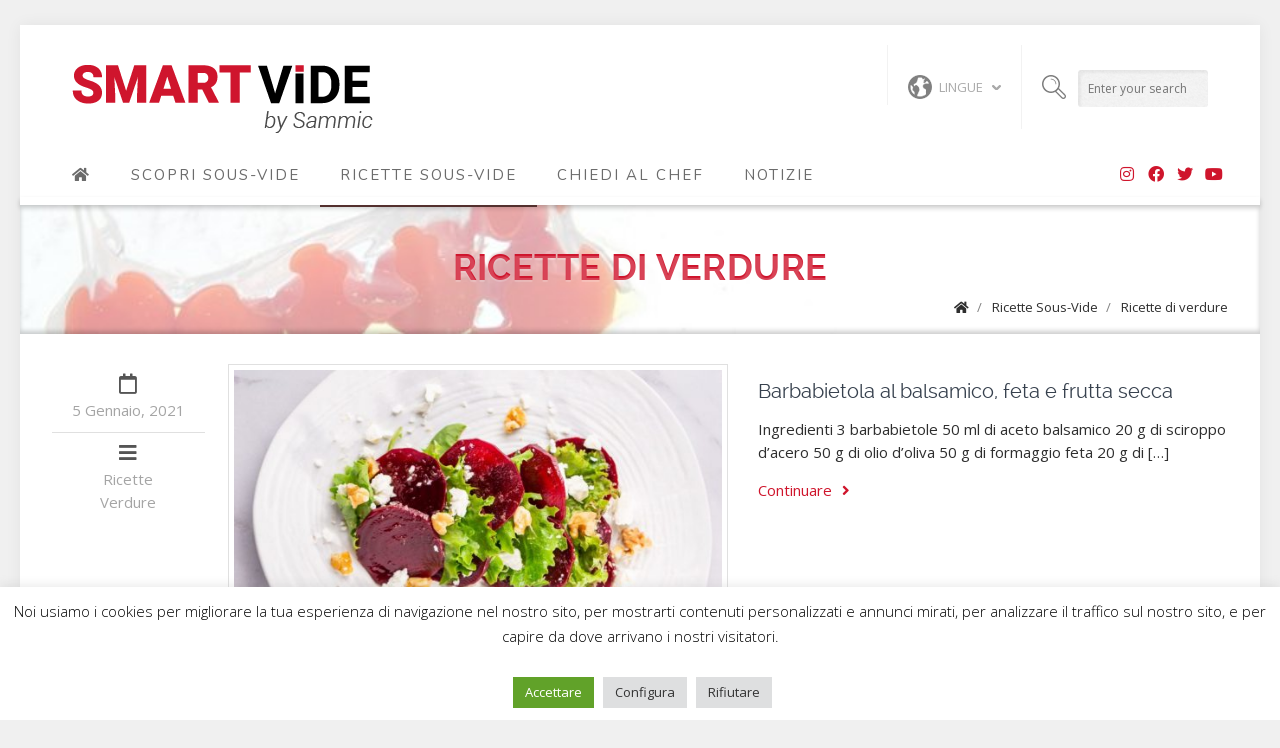

--- FILE ---
content_type: text/html; charset=UTF-8
request_url: https://www.sous-vide.cooking/it/ricette/verdure/page/4/
body_size: 14629
content:
<!DOCTYPE html>
<!--[if lt IE 7 ]><html class="ie ie6" lang="en"> <![endif]-->
<!--[if IE 7 ]><html class="ie ie7" lang="en"> <![endif]-->
<!--[if IE 8 ]><html class="ie ie8" lang="en"> <![endif]-->
<!--[if (gte IE 9)|!(IE)]><!--><html lang="it-IT"> <!--<![endif]-->
<!-- head -->
<head>
<!-- meta -->
<meta charset="UTF-8" />
<meta http-equiv="x-ua-compatible" content="IE=edge" >
<meta name="viewport" content="width=device-width, initial-scale=1, maximum-scale=1">
<title>Ricette di verdure | Sous Vide Cooking | Page 4</title>
<link rel="shortcut icon" href="https://www.sous-vide.cooking/wp-content/uploads/2020/02/favicon.ico" type="image/x-icon" />	
<!-- wp_head() -->
<script>
//<![CDATA[
window.mfn_slider_vertical	= { autoplay:0 	};
window.mfn_slider_portfolio 	= { autoPlay:0 };
//]]>
</script>
<meta name='robots' content='max-image-preview:large' />
<!-- This site is optimized with the Yoast SEO plugin v13.4 - https://yoast.com/wordpress/plugins/seo/ -->
<meta name="robots" content="max-snippet:-1, max-image-preview:large, max-video-preview:-1"/>
<link rel="canonical" href="https://www.sous-vide.cooking/it/ricette/verdure/" />
<meta property="og:locale" content="it_IT" />
<meta property="og:type" content="article" />
<meta property="og:title" content="Ricette di verdure | " />
<meta property="og:url" content="https://www.sous-vide.cooking/it/ricette/verdure/" />
<meta property="og:site_name" content="Sous Vide Cooking" />
<meta property="article:publisher" content="https://www.facebook.com/sousvidecook" />
<script type='application/ld+json' class='yoast-schema-graph yoast-schema-graph--main'>{"@context":"https://schema.org","@graph":[{"@type":"WebSite","@id":"https://www.sous-vide.cooking/it/#website","url":"https://www.sous-vide.cooking/it/","name":"Sous Vide Cooking","inLanguage":"it-IT","description":"All about Vacuum Cooking. Technique, Recipes, Equipment and more.","potentialAction":[{"@type":"SearchAction","target":"https://www.sous-vide.cooking/it/?s={search_term_string}","query-input":"required name=search_term_string"}]},{"@type":"ImageObject","@id":"https://www.sous-vide.cooking/it/ricette/verdure/#primaryimage","inLanguage":"it-IT","url":"https://www.sous-vide.cooking/wp-content/uploads/2020/02/banner-vegetables.jpg","width":887,"height":93},{"@type":"WebPage","@id":"https://www.sous-vide.cooking/it/ricette/verdure/#webpage","url":"https://www.sous-vide.cooking/it/ricette/verdure/","name":"Ricette di verdure |\u00a0","isPartOf":{"@id":"https://www.sous-vide.cooking/it/#website"},"inLanguage":"it-IT","primaryImageOfPage":{"@id":"https://www.sous-vide.cooking/it/ricette/verdure/#primaryimage"},"datePublished":"2020-02-04T07:47:39+00:00","dateModified":"2021-03-22T08:37:32+00:00","potentialAction":[{"@type":"ReadAction","target":["https://www.sous-vide.cooking/it/ricette/verdure/"]}]}]}</script>
<!-- / Yoast SEO plugin. -->
<link rel='dns-prefetch' href='//www.sous-vide.cooking' />
<link rel='dns-prefetch' href='//www.google.com' />
<link rel='dns-prefetch' href='//www.googletagmanager.com' />
<link rel='dns-prefetch' href='//fonts.googleapis.com' />
<link rel='dns-prefetch' href='//use.fontawesome.com' />
<link rel='dns-prefetch' href='//s.w.org' />
<link rel="alternate" type="application/rss+xml" title="Sous Vide Cooking &raquo; Feed" href="https://www.sous-vide.cooking/it/feed/" />
<link rel="alternate" type="application/rss+xml" title="Sous Vide Cooking &raquo; Feed dei commenti" href="https://www.sous-vide.cooking/it/comments/feed/" />
<script type="text/javascript">
window._wpemojiSettings = {"baseUrl":"https:\/\/s.w.org\/images\/core\/emoji\/13.1.0\/72x72\/","ext":".png","svgUrl":"https:\/\/s.w.org\/images\/core\/emoji\/13.1.0\/svg\/","svgExt":".svg","source":{"concatemoji":"https:\/\/www.sous-vide.cooking\/wp-includes\/js\/wp-emoji-release.min.js?ver=5.9.12"}};
/*! This file is auto-generated */
!function(e,a,t){var n,r,o,i=a.createElement("canvas"),p=i.getContext&&i.getContext("2d");function s(e,t){var a=String.fromCharCode;p.clearRect(0,0,i.width,i.height),p.fillText(a.apply(this,e),0,0);e=i.toDataURL();return p.clearRect(0,0,i.width,i.height),p.fillText(a.apply(this,t),0,0),e===i.toDataURL()}function c(e){var t=a.createElement("script");t.src=e,t.defer=t.type="text/javascript",a.getElementsByTagName("head")[0].appendChild(t)}for(o=Array("flag","emoji"),t.supports={everything:!0,everythingExceptFlag:!0},r=0;r<o.length;r++)t.supports[o[r]]=function(e){if(!p||!p.fillText)return!1;switch(p.textBaseline="top",p.font="600 32px Arial",e){case"flag":return s([127987,65039,8205,9895,65039],[127987,65039,8203,9895,65039])?!1:!s([55356,56826,55356,56819],[55356,56826,8203,55356,56819])&&!s([55356,57332,56128,56423,56128,56418,56128,56421,56128,56430,56128,56423,56128,56447],[55356,57332,8203,56128,56423,8203,56128,56418,8203,56128,56421,8203,56128,56430,8203,56128,56423,8203,56128,56447]);case"emoji":return!s([10084,65039,8205,55357,56613],[10084,65039,8203,55357,56613])}return!1}(o[r]),t.supports.everything=t.supports.everything&&t.supports[o[r]],"flag"!==o[r]&&(t.supports.everythingExceptFlag=t.supports.everythingExceptFlag&&t.supports[o[r]]);t.supports.everythingExceptFlag=t.supports.everythingExceptFlag&&!t.supports.flag,t.DOMReady=!1,t.readyCallback=function(){t.DOMReady=!0},t.supports.everything||(n=function(){t.readyCallback()},a.addEventListener?(a.addEventListener("DOMContentLoaded",n,!1),e.addEventListener("load",n,!1)):(e.attachEvent("onload",n),a.attachEvent("onreadystatechange",function(){"complete"===a.readyState&&t.readyCallback()})),(n=t.source||{}).concatemoji?c(n.concatemoji):n.wpemoji&&n.twemoji&&(c(n.twemoji),c(n.wpemoji)))}(window,document,window._wpemojiSettings);
</script>
<style type="text/css">
img.wp-smiley,
img.emoji {
display: inline !important;
border: none !important;
box-shadow: none !important;
height: 1em !important;
width: 1em !important;
margin: 0 0.07em !important;
vertical-align: -0.1em !important;
background: none !important;
padding: 0 !important;
}
</style>
<link rel='stylesheet' id='wp-block-library-css'  href='//www.sous-vide.cooking/wp-content/cache/wpfc-minified/7uimrf7t/9wntj.css' type='text/css' media='all' />
<style id='font-awesome-svg-styles-default-inline-css' type='text/css'>
.svg-inline--fa {
display: inline-block;
height: 1em;
overflow: visible;
vertical-align: -.125em;
}
</style>
<link rel='stylesheet' id='font-awesome-svg-styles-css'  href='//www.sous-vide.cooking/wp-content/cache/wpfc-minified/eizwty5d/9wntj.css' type='text/css' media='all' />
<style id='global-styles-inline-css' type='text/css'>
body{--wp--preset--color--black: #000000;--wp--preset--color--cyan-bluish-gray: #abb8c3;--wp--preset--color--white: #ffffff;--wp--preset--color--pale-pink: #f78da7;--wp--preset--color--vivid-red: #cf2e2e;--wp--preset--color--luminous-vivid-orange: #ff6900;--wp--preset--color--luminous-vivid-amber: #fcb900;--wp--preset--color--light-green-cyan: #7bdcb5;--wp--preset--color--vivid-green-cyan: #00d084;--wp--preset--color--pale-cyan-blue: #8ed1fc;--wp--preset--color--vivid-cyan-blue: #0693e3;--wp--preset--color--vivid-purple: #9b51e0;--wp--preset--gradient--vivid-cyan-blue-to-vivid-purple: linear-gradient(135deg,rgba(6,147,227,1) 0%,rgb(155,81,224) 100%);--wp--preset--gradient--light-green-cyan-to-vivid-green-cyan: linear-gradient(135deg,rgb(122,220,180) 0%,rgb(0,208,130) 100%);--wp--preset--gradient--luminous-vivid-amber-to-luminous-vivid-orange: linear-gradient(135deg,rgba(252,185,0,1) 0%,rgba(255,105,0,1) 100%);--wp--preset--gradient--luminous-vivid-orange-to-vivid-red: linear-gradient(135deg,rgba(255,105,0,1) 0%,rgb(207,46,46) 100%);--wp--preset--gradient--very-light-gray-to-cyan-bluish-gray: linear-gradient(135deg,rgb(238,238,238) 0%,rgb(169,184,195) 100%);--wp--preset--gradient--cool-to-warm-spectrum: linear-gradient(135deg,rgb(74,234,220) 0%,rgb(151,120,209) 20%,rgb(207,42,186) 40%,rgb(238,44,130) 60%,rgb(251,105,98) 80%,rgb(254,248,76) 100%);--wp--preset--gradient--blush-light-purple: linear-gradient(135deg,rgb(255,206,236) 0%,rgb(152,150,240) 100%);--wp--preset--gradient--blush-bordeaux: linear-gradient(135deg,rgb(254,205,165) 0%,rgb(254,45,45) 50%,rgb(107,0,62) 100%);--wp--preset--gradient--luminous-dusk: linear-gradient(135deg,rgb(255,203,112) 0%,rgb(199,81,192) 50%,rgb(65,88,208) 100%);--wp--preset--gradient--pale-ocean: linear-gradient(135deg,rgb(255,245,203) 0%,rgb(182,227,212) 50%,rgb(51,167,181) 100%);--wp--preset--gradient--electric-grass: linear-gradient(135deg,rgb(202,248,128) 0%,rgb(113,206,126) 100%);--wp--preset--gradient--midnight: linear-gradient(135deg,rgb(2,3,129) 0%,rgb(40,116,252) 100%);--wp--preset--duotone--dark-grayscale: url('#wp-duotone-dark-grayscale');--wp--preset--duotone--grayscale: url('#wp-duotone-grayscale');--wp--preset--duotone--purple-yellow: url('#wp-duotone-purple-yellow');--wp--preset--duotone--blue-red: url('#wp-duotone-blue-red');--wp--preset--duotone--midnight: url('#wp-duotone-midnight');--wp--preset--duotone--magenta-yellow: url('#wp-duotone-magenta-yellow');--wp--preset--duotone--purple-green: url('#wp-duotone-purple-green');--wp--preset--duotone--blue-orange: url('#wp-duotone-blue-orange');--wp--preset--font-size--small: 13px;--wp--preset--font-size--medium: 20px;--wp--preset--font-size--large: 36px;--wp--preset--font-size--x-large: 42px;}.has-black-color{color: var(--wp--preset--color--black) !important;}.has-cyan-bluish-gray-color{color: var(--wp--preset--color--cyan-bluish-gray) !important;}.has-white-color{color: var(--wp--preset--color--white) !important;}.has-pale-pink-color{color: var(--wp--preset--color--pale-pink) !important;}.has-vivid-red-color{color: var(--wp--preset--color--vivid-red) !important;}.has-luminous-vivid-orange-color{color: var(--wp--preset--color--luminous-vivid-orange) !important;}.has-luminous-vivid-amber-color{color: var(--wp--preset--color--luminous-vivid-amber) !important;}.has-light-green-cyan-color{color: var(--wp--preset--color--light-green-cyan) !important;}.has-vivid-green-cyan-color{color: var(--wp--preset--color--vivid-green-cyan) !important;}.has-pale-cyan-blue-color{color: var(--wp--preset--color--pale-cyan-blue) !important;}.has-vivid-cyan-blue-color{color: var(--wp--preset--color--vivid-cyan-blue) !important;}.has-vivid-purple-color{color: var(--wp--preset--color--vivid-purple) !important;}.has-black-background-color{background-color: var(--wp--preset--color--black) !important;}.has-cyan-bluish-gray-background-color{background-color: var(--wp--preset--color--cyan-bluish-gray) !important;}.has-white-background-color{background-color: var(--wp--preset--color--white) !important;}.has-pale-pink-background-color{background-color: var(--wp--preset--color--pale-pink) !important;}.has-vivid-red-background-color{background-color: var(--wp--preset--color--vivid-red) !important;}.has-luminous-vivid-orange-background-color{background-color: var(--wp--preset--color--luminous-vivid-orange) !important;}.has-luminous-vivid-amber-background-color{background-color: var(--wp--preset--color--luminous-vivid-amber) !important;}.has-light-green-cyan-background-color{background-color: var(--wp--preset--color--light-green-cyan) !important;}.has-vivid-green-cyan-background-color{background-color: var(--wp--preset--color--vivid-green-cyan) !important;}.has-pale-cyan-blue-background-color{background-color: var(--wp--preset--color--pale-cyan-blue) !important;}.has-vivid-cyan-blue-background-color{background-color: var(--wp--preset--color--vivid-cyan-blue) !important;}.has-vivid-purple-background-color{background-color: var(--wp--preset--color--vivid-purple) !important;}.has-black-border-color{border-color: var(--wp--preset--color--black) !important;}.has-cyan-bluish-gray-border-color{border-color: var(--wp--preset--color--cyan-bluish-gray) !important;}.has-white-border-color{border-color: var(--wp--preset--color--white) !important;}.has-pale-pink-border-color{border-color: var(--wp--preset--color--pale-pink) !important;}.has-vivid-red-border-color{border-color: var(--wp--preset--color--vivid-red) !important;}.has-luminous-vivid-orange-border-color{border-color: var(--wp--preset--color--luminous-vivid-orange) !important;}.has-luminous-vivid-amber-border-color{border-color: var(--wp--preset--color--luminous-vivid-amber) !important;}.has-light-green-cyan-border-color{border-color: var(--wp--preset--color--light-green-cyan) !important;}.has-vivid-green-cyan-border-color{border-color: var(--wp--preset--color--vivid-green-cyan) !important;}.has-pale-cyan-blue-border-color{border-color: var(--wp--preset--color--pale-cyan-blue) !important;}.has-vivid-cyan-blue-border-color{border-color: var(--wp--preset--color--vivid-cyan-blue) !important;}.has-vivid-purple-border-color{border-color: var(--wp--preset--color--vivid-purple) !important;}.has-vivid-cyan-blue-to-vivid-purple-gradient-background{background: var(--wp--preset--gradient--vivid-cyan-blue-to-vivid-purple) !important;}.has-light-green-cyan-to-vivid-green-cyan-gradient-background{background: var(--wp--preset--gradient--light-green-cyan-to-vivid-green-cyan) !important;}.has-luminous-vivid-amber-to-luminous-vivid-orange-gradient-background{background: var(--wp--preset--gradient--luminous-vivid-amber-to-luminous-vivid-orange) !important;}.has-luminous-vivid-orange-to-vivid-red-gradient-background{background: var(--wp--preset--gradient--luminous-vivid-orange-to-vivid-red) !important;}.has-very-light-gray-to-cyan-bluish-gray-gradient-background{background: var(--wp--preset--gradient--very-light-gray-to-cyan-bluish-gray) !important;}.has-cool-to-warm-spectrum-gradient-background{background: var(--wp--preset--gradient--cool-to-warm-spectrum) !important;}.has-blush-light-purple-gradient-background{background: var(--wp--preset--gradient--blush-light-purple) !important;}.has-blush-bordeaux-gradient-background{background: var(--wp--preset--gradient--blush-bordeaux) !important;}.has-luminous-dusk-gradient-background{background: var(--wp--preset--gradient--luminous-dusk) !important;}.has-pale-ocean-gradient-background{background: var(--wp--preset--gradient--pale-ocean) !important;}.has-electric-grass-gradient-background{background: var(--wp--preset--gradient--electric-grass) !important;}.has-midnight-gradient-background{background: var(--wp--preset--gradient--midnight) !important;}.has-small-font-size{font-size: var(--wp--preset--font-size--small) !important;}.has-medium-font-size{font-size: var(--wp--preset--font-size--medium) !important;}.has-large-font-size{font-size: var(--wp--preset--font-size--large) !important;}.has-x-large-font-size{font-size: var(--wp--preset--font-size--x-large) !important;}
</style>
<link rel='stylesheet' id='contact-form-7-css'  href='//www.sous-vide.cooking/wp-content/cache/wpfc-minified/2ai9pu76/9wntj.css' type='text/css' media='all' />
<link rel='stylesheet' id='cookie-law-info-css'  href='//www.sous-vide.cooking/wp-content/cache/wpfc-minified/21mivsaa/9j5h9.css' type='text/css' media='all' />
<link rel='stylesheet' id='cookie-law-info-gdpr-css'  href='//www.sous-vide.cooking/wp-content/cache/wpfc-minified/md5gn0qq/9j5h9.css' type='text/css' media='all' />
<link rel='stylesheet' id='rs-plugin-settings-css'  href='//www.sous-vide.cooking/wp-content/cache/wpfc-minified/2crrpzds/9wntj.css' type='text/css' media='all' />
<style id='rs-plugin-settings-inline-css' type='text/css'>
@import url(https://fonts.googleapis.com/css?family=Open+Sans:400,800,300,700);.tp-caption a{-webkit-transition:all 0.2s ease-out;-moz-transition:all 0.2s ease-out;-o-transition:all 0.2s ease-out;-ms-transition:all 0.2s ease-out}
</style>
<link rel='stylesheet' id='wpml-legacy-dropdown-0-css'  href='//www.sous-vide.cooking/wp-content/cache/wpfc-minified/8k9yh3k4/9wntj.css' type='text/css' media='all' />
<style id='wpml-legacy-dropdown-0-inline-css' type='text/css'>
.wpml-ls-statics-shortcode_actions, .wpml-ls-statics-shortcode_actions .wpml-ls-sub-menu, .wpml-ls-statics-shortcode_actions a {border-color:#cdcdcd;}.wpml-ls-statics-shortcode_actions a {color:#444444;background-color:#ffffff;}.wpml-ls-statics-shortcode_actions a:hover,.wpml-ls-statics-shortcode_actions a:focus {color:#000000;background-color:#eeeeee;}.wpml-ls-statics-shortcode_actions .wpml-ls-current-language>a {color:#444444;background-color:#ffffff;}.wpml-ls-statics-shortcode_actions .wpml-ls-current-language:hover>a, .wpml-ls-statics-shortcode_actions .wpml-ls-current-language>a:focus {color:#000000;background-color:#eeeeee;}
</style>
<link rel='stylesheet' id='cms-navigation-style-base-css'  href='//www.sous-vide.cooking/wp-content/cache/wpfc-minified/2qx3bgfp/9wntj.css' type='text/css' media='screen' />
<link rel='stylesheet' id='cms-navigation-style-css'  href='//www.sous-vide.cooking/wp-content/cache/wpfc-minified/dq7ux0c5/9wntj.css' type='text/css' media='screen' />
<link rel='stylesheet' id='style-css'  href='//www.sous-vide.cooking/wp-content/cache/wpfc-minified/9k4141sy/9wntj.css' type='text/css' media='all' />
<link rel='stylesheet' id='prettyPhoto-css'  href='//www.sous-vide.cooking/wp-content/cache/wpfc-minified/q4uefhme/9wntj.css' type='text/css' media='all' />
<link rel='stylesheet' id='owl-carousel-css'  href='//www.sous-vide.cooking/wp-content/cache/wpfc-minified/lxbabrth/9wntj.css' type='text/css' media='all' />
<link rel='stylesheet' id='owl-theme-css'  href='//www.sous-vide.cooking/wp-content/cache/wpfc-minified/q1uekjn/9wntj.css' type='text/css' media='all' />
<link rel='stylesheet' id='jquery-ui-css'  href='//www.sous-vide.cooking/wp-content/cache/wpfc-minified/lxdisrgb/9wntj.css' type='text/css' media='all' />
<link rel='stylesheet' id='responsive-css'  href='//www.sous-vide.cooking/wp-content/cache/wpfc-minified/foif9czx/9wntj.css' type='text/css' media='all' />
<link rel='stylesheet' id='images-green-css'  href='//www.sous-vide.cooking/wp-content/cache/wpfc-minified/22ycwxo0/9wntj.css' type='text/css' media='all' />
<link rel='stylesheet' id='style-colors-php-css'  href='//www.sous-vide.cooking/wp-content/cache/wpfc-minified/qsipg9pc/9wntj.css' type='text/css' media='all' />
<link rel='stylesheet' id='style-php-css'  href='//www.sous-vide.cooking/wp-content/cache/wpfc-minified/o88cy6g/9wnti.css' type='text/css' media='all' />
<link rel='stylesheet' id='Open+Sans-css'  href='https://fonts.googleapis.com/css?family=Open+Sans%3A100%2C300%2C400%2C400italic%2C700&#038;ver=5.9.12' type='text/css' media='all' />
<link rel='stylesheet' id='Nunito-css'  href='https://fonts.googleapis.com/css?family=Nunito%3A100%2C300%2C400%2C400italic%2C700&#038;ver=5.9.12' type='text/css' media='all' />
<link rel='stylesheet' id='webfont-raleway-css'  href='//www.sous-vide.cooking/wp-content/cache/wpfc-minified/jnzdv2m9/9wnti.css' type='text/css' media='all' />
<link rel='stylesheet' id='Varela-css'  href='https://fonts.googleapis.com/css?family=Exo%3A400&#038;ver=5.9.12' type='text/css' media='all' />
<link rel='stylesheet' id='font-awesome-official-css'  href='https://use.fontawesome.com/releases/v5.12.0/css/all.css' type='text/css' media='all' integrity="sha384-REHJTs1r2ErKBuJB0fCK99gCYsVjwxHrSU0N7I1zl9vZbggVJXRMsv/sLlOAGb4M" crossorigin="anonymous" />
<link rel='stylesheet' id='tablepress-default-css'  href='//www.sous-vide.cooking/wp-content/cache/wpfc-minified/7w919se7/9wnti.css' type='text/css' media='all' />
<link rel='stylesheet' id='mfn-woo-css'  href='//www.sous-vide.cooking/wp-content/cache/wpfc-minified/7o1vpe1z/9wnti.css' type='text/css' media='all' />
<link rel='stylesheet' id='font-awesome-official-v4shim-css'  href='https://use.fontawesome.com/releases/v5.12.0/css/v4-shims.css' type='text/css' media='all' integrity="sha384-AL44/7DEVqkvY9j8IjGLGZgFmHAjuHa+2RIWKxDliMNIfSs9g14/BRpYwHrWQgz6" crossorigin="anonymous" />
<style id='font-awesome-official-v4shim-inline-css' type='text/css'>
@font-face {
font-family: "FontAwesome";
font-display: block;
src: url("https://use.fontawesome.com/releases/v5.12.0/webfonts/fa-brands-400.eot"),
url("https://use.fontawesome.com/releases/v5.12.0/webfonts/fa-brands-400.eot?#iefix") format("embedded-opentype"),
url("https://use.fontawesome.com/releases/v5.12.0/webfonts/fa-brands-400.woff2") format("woff2"),
url("https://use.fontawesome.com/releases/v5.12.0/webfonts/fa-brands-400.woff") format("woff"),
url("https://use.fontawesome.com/releases/v5.12.0/webfonts/fa-brands-400.ttf") format("truetype"),
url("https://use.fontawesome.com/releases/v5.12.0/webfonts/fa-brands-400.svg#fontawesome") format("svg");
}
@font-face {
font-family: "FontAwesome";
font-display: block;
src: url("https://use.fontawesome.com/releases/v5.12.0/webfonts/fa-solid-900.eot"),
url("https://use.fontawesome.com/releases/v5.12.0/webfonts/fa-solid-900.eot?#iefix") format("embedded-opentype"),
url("https://use.fontawesome.com/releases/v5.12.0/webfonts/fa-solid-900.woff2") format("woff2"),
url("https://use.fontawesome.com/releases/v5.12.0/webfonts/fa-solid-900.woff") format("woff"),
url("https://use.fontawesome.com/releases/v5.12.0/webfonts/fa-solid-900.ttf") format("truetype"),
url("https://use.fontawesome.com/releases/v5.12.0/webfonts/fa-solid-900.svg#fontawesome") format("svg");
}
@font-face {
font-family: "FontAwesome";
font-display: block;
src: url("https://use.fontawesome.com/releases/v5.12.0/webfonts/fa-regular-400.eot"),
url("https://use.fontawesome.com/releases/v5.12.0/webfonts/fa-regular-400.eot?#iefix") format("embedded-opentype"),
url("https://use.fontawesome.com/releases/v5.12.0/webfonts/fa-regular-400.woff2") format("woff2"),
url("https://use.fontawesome.com/releases/v5.12.0/webfonts/fa-regular-400.woff") format("woff"),
url("https://use.fontawesome.com/releases/v5.12.0/webfonts/fa-regular-400.ttf") format("truetype"),
url("https://use.fontawesome.com/releases/v5.12.0/webfonts/fa-regular-400.svg#fontawesome") format("svg");
unicode-range: U+F004-F005,U+F007,U+F017,U+F022,U+F024,U+F02E,U+F03E,U+F044,U+F057-F059,U+F06E,U+F070,U+F075,U+F07B-F07C,U+F080,U+F086,U+F089,U+F094,U+F09D,U+F0A0,U+F0A4-F0A7,U+F0C5,U+F0C7-F0C8,U+F0E0,U+F0EB,U+F0F3,U+F0F8,U+F0FE,U+F111,U+F118-F11A,U+F11C,U+F133,U+F144,U+F146,U+F14A,U+F14D-F14E,U+F150-F152,U+F15B-F15C,U+F164-F165,U+F185-F186,U+F191-F192,U+F1AD,U+F1C1-F1C9,U+F1CD,U+F1D8,U+F1E3,U+F1EA,U+F1F6,U+F1F9,U+F20A,U+F247-F249,U+F24D,U+F254-F25B,U+F25D,U+F267,U+F271-F274,U+F279,U+F28B,U+F28D,U+F2B5-F2B6,U+F2B9,U+F2BB,U+F2BD,U+F2C1-F2C2,U+F2D0,U+F2D2,U+F2DC,U+F2ED,U+F328,U+F358-F35B,U+F3A5,U+F3D1,U+F410,U+F4AD;
}
</style>
<script type='text/javascript' src='https://www.sous-vide.cooking/wp-includes/js/jquery/jquery.min.js?ver=3.6.0' id='jquery-core-js'></script>
<script type='text/javascript' src='https://www.sous-vide.cooking/wp-includes/js/jquery/jquery-migrate.min.js?ver=3.3.2' id='jquery-migrate-js'></script>
<script type='text/javascript' id='cookie-law-info-js-extra'>
/* <![CDATA[ */
var Cli_Data = {"nn_cookie_ids":[],"cookielist":[],"non_necessary_cookies":[],"ccpaEnabled":"","ccpaRegionBased":"","ccpaBarEnabled":"","strictlyEnabled":["necessary","obligatoire"],"ccpaType":"gdpr","js_blocking":"","custom_integration":"","triggerDomRefresh":"","secure_cookies":""};
var cli_cookiebar_settings = {"animate_speed_hide":"500","animate_speed_show":"500","background":"#fff","border":"#444","border_on":"","button_1_button_colour":"#000","button_1_button_hover":"#000000","button_1_link_colour":"#fff","button_1_as_button":"1","button_1_new_win":"","button_2_button_colour":"#dedfe0","button_2_button_hover":"#b2b2b3","button_2_link_colour":"#444","button_2_as_button":"1","button_2_hidebar":"","button_3_button_colour":"#dedfe0","button_3_button_hover":"#b2b2b3","button_3_link_colour":"#333333","button_3_as_button":"1","button_3_new_win":"","button_4_button_colour":"#dedfe0","button_4_button_hover":"#b2b2b3","button_4_link_colour":"#333333","button_4_as_button":"1","button_7_button_colour":"#61a229","button_7_button_hover":"#4e8221","button_7_link_colour":"#fff","button_7_as_button":"1","button_7_new_win":"","font_family":"inherit","header_fix":"","notify_animate_hide":"1","notify_animate_show":"","notify_div_id":"#cookie-law-info-bar","notify_position_horizontal":"right","notify_position_vertical":"bottom","scroll_close":"","scroll_close_reload":"","accept_close_reload":"","reject_close_reload":"","showagain_tab":"1","showagain_background":"#fff","showagain_border":"#000","showagain_div_id":"#cookie-law-info-again","showagain_x_position":"95px","text":"#000","show_once_yn":"","show_once":"10000","logging_on":"","as_popup":"","popup_overlay":"1","bar_heading_text":"","cookie_bar_as":"banner","popup_showagain_position":"bottom-right","widget_position":"left"};
var log_object = {"ajax_url":"https:\/\/www.sous-vide.cooking\/wp-admin\/admin-ajax.php"};
/* ]]> */
</script>
<script type='text/javascript' src='https://www.sous-vide.cooking/wp-content/plugins/cookie-law-info/legacy/public/js/cookie-law-info-public.js?ver=3.3.9.1' id='cookie-law-info-js'></script>
<script type='text/javascript' src='https://www.sous-vide.cooking/wp-content/plugins/revslider/public/assets/js/jquery.themepunch.tools.min.js?ver=5.4.8' id='tp-tools-js'></script>
<script type='text/javascript' src='https://www.sous-vide.cooking/wp-content/plugins/revslider/public/assets/js/jquery.themepunch.revolution.min.js?ver=5.4.8' id='revmin-js'></script>
<script type='text/javascript' src='//www.sous-vide.cooking/wp-content/plugins/sitepress-multilingual-cms/templates/language-switchers/legacy-dropdown/script.js?ver=1' id='wpml-legacy-dropdown-0-js'></script>
<!-- Snippet del tag Google (gtag.js) aggiunto da Site Kit -->
<!-- Snippet Google Analytics aggiunto da Site Kit -->
<script type='text/javascript' src='https://www.googletagmanager.com/gtag/js?id=GT-T9KBN5X' id='google_gtagjs-js' async></script>
<script type='text/javascript' id='google_gtagjs-js-after'>
window.dataLayer = window.dataLayer || [];function gtag(){dataLayer.push(arguments);}
gtag("set","linker",{"domains":["www.sous-vide.cooking"]});
gtag("js", new Date());
gtag("set", "developer_id.dZTNiMT", true);
gtag("config", "GT-T9KBN5X");
window._googlesitekit = window._googlesitekit || {}; window._googlesitekit.throttledEvents = []; window._googlesitekit.gtagEvent = (name, data) => { var key = JSON.stringify( { name, data } ); if ( !! window._googlesitekit.throttledEvents[ key ] ) { return; } window._googlesitekit.throttledEvents[ key ] = true; setTimeout( () => { delete window._googlesitekit.throttledEvents[ key ]; }, 5 ); gtag( "event", name, { ...data, event_source: "site-kit" } ); }; 
</script>
<link rel="https://api.w.org/" href="https://www.sous-vide.cooking/wp-json/" /><link rel="alternate" type="application/json" href="https://www.sous-vide.cooking/wp-json/wp/v2/pages/18694" /><link rel="EditURI" type="application/rsd+xml" title="RSD" href="https://www.sous-vide.cooking/xmlrpc.php?rsd" />
<link rel="wlwmanifest" type="application/wlwmanifest+xml" href="https://www.sous-vide.cooking/wp-includes/wlwmanifest.xml" /> 
<meta name="generator" content="WordPress 5.9.12" />
<link rel='shortlink' href='https://www.sous-vide.cooking/it/?p=18694' />
<link rel="alternate" type="application/json+oembed" href="https://www.sous-vide.cooking/wp-json/oembed/1.0/embed?url=https%3A%2F%2Fwww.sous-vide.cooking%2Fit%2Fricette%2Fverdure%2F" />
<link rel="alternate" type="text/xml+oembed" href="https://www.sous-vide.cooking/wp-json/oembed/1.0/embed?url=https%3A%2F%2Fwww.sous-vide.cooking%2Fit%2Fricette%2Fverdure%2F&#038;format=xml" />
<meta name="generator" content="WPML ver:4.3.6 stt:1,4,3,27,43,2;" />
<meta name="generator" content="Site Kit by Google 1.170.0" /><link rel="stylesheet" href='//www.sous-vide.cooking/wp-content/themes/brandon/css/custom.css?ver=1.9.7' media="all" />
<!--[if lt IE 9]>
<script src="https://html5shiv.googlecode.com/svn/trunk/html5.js"></script>
<![endif]-->
<script>
//<![CDATA[
jQuery(window).load(function(){
var retina = window.devicePixelRatio > 1 ? true : false;if(retina){var retinaEl = jQuery("#logo img");var retinaLogoW = retinaEl.width();var retinaLogoH = retinaEl.height();retinaEl.attr("src","https://www.sous-vide.cooking/wp-content/uploads/2020/01/logo-smartvide-header-300px@2x.png").width(retinaLogoW).height(retinaLogoH)}});
//]]>
</script>
<meta name="generator" content="Powered by Slider Revolution 5.4.8 - responsive, Mobile-Friendly Slider Plugin for WordPress with comfortable drag and drop interface." />
<link rel="icon" href="https://www.sous-vide.cooking/wp-content/uploads/2020/02/favicon.ico" sizes="32x32" />
<link rel="icon" href="https://www.sous-vide.cooking/wp-content/uploads/2020/02/favicon.ico" sizes="192x192" />
<link rel="apple-touch-icon" href="https://www.sous-vide.cooking/wp-content/uploads/2020/02/favicon.ico" />
<meta name="msapplication-TileImage" content="https://www.sous-vide.cooking/wp-content/uploads/2020/02/favicon.ico" />
<script type="text/javascript">function setREVStartSize(e){									
try{ e.c=jQuery(e.c);var i=jQuery(window).width(),t=9999,r=0,n=0,l=0,f=0,s=0,h=0;
if(e.responsiveLevels&&(jQuery.each(e.responsiveLevels,function(e,f){f>i&&(t=r=f,l=e),i>f&&f>r&&(r=f,n=e)}),t>r&&(l=n)),f=e.gridheight[l]||e.gridheight[0]||e.gridheight,s=e.gridwidth[l]||e.gridwidth[0]||e.gridwidth,h=i/s,h=h>1?1:h,f=Math.round(h*f),"fullscreen"==e.sliderLayout){var u=(e.c.width(),jQuery(window).height());if(void 0!=e.fullScreenOffsetContainer){var c=e.fullScreenOffsetContainer.split(",");if (c) jQuery.each(c,function(e,i){u=jQuery(i).length>0?u-jQuery(i).outerHeight(!0):u}),e.fullScreenOffset.split("%").length>1&&void 0!=e.fullScreenOffset&&e.fullScreenOffset.length>0?u-=jQuery(window).height()*parseInt(e.fullScreenOffset,0)/100:void 0!=e.fullScreenOffset&&e.fullScreenOffset.length>0&&(u-=parseInt(e.fullScreenOffset,0))}f=u}else void 0!=e.minHeight&&f<e.minHeight&&(f=e.minHeight);e.c.closest(".rev_slider_wrapper").css({height:f})					
}catch(d){console.log("Failure at Presize of Slider:"+d)}						
};</script>
</head>
<!-- body -->
<body class="paged page-template page-template-page-templates page-template-template-recipes page-template-page-templatestemplate-recipes-php page page-id-18694 page-child parent-pageid-18664 paged-4 page-paged-4  color-custom layout-boxed menu-clean sticky-header">
<!-- #Wrapper -->
<div id="Wrapper">
<!-- .header_placeholder 4sticky  -->
<div class="header_placeholder"></div>
<!-- #Header -->
<header id="Header">
<div class="container">
<div class="column one">
<!-- .social -->
<div class="social">
<ul>
<li class="instagram"><a target="_blank" href="https://www.instagram.com/sammic_official" title="Instagram"><i class="fab fa-instagram"></i></a></li>					<li class="facebook"><a target="_blank" href="https://www.facebook.com/sousvidecook" title="Facebook"><i class="fas fa-facebook"></i></a></li>					<li class="twitter"><a target="_blank" href="http://www.twitter.com/svidecook" title="Twitter"><i class="fab fa-twitter"></i></a></li>										<li class="youtube"><a target="_blank" href="https://www.youtube.com/playlist?list=PLdKRGmT_lLJq90DJ-q3i4qEf8QvYn1Tzb" title="YouTube"><i class="fab fa-youtube"></i></a></li>																			</ul>
</div>
<div class="addons">
<form method="get" id="searchform" action="https://www.sous-vide.cooking/it/">
<span class="ico"></span>
<input type="text" class="field" name="s" id="s" placeholder="Enter your search" />
<input type="submit" class="submit" value="" style="display:none;" />
</form>
<div class="language">
<a href="#"><span class="ico"></span>Lingue</a>
<div class="language_select">
<span class="arrow"></span>
<ul id="menu-lingue" class=""><li id="menu-item-7518" class="menu-item menu-item-type-custom menu-item-object-custom menu-item-7518"><a href="/">English</a></li>
<li id="menu-item-7739" class="menu-item menu-item-type-custom menu-item-object-custom menu-item-7739"><a href="/it">Italiano</a></li>
<li id="menu-item-7515" class="menu-item menu-item-type-custom menu-item-object-custom menu-item-7515"><a href="/es">Español</a></li>
<li id="menu-item-7521" class="menu-item menu-item-type-custom menu-item-object-custom menu-item-7521"><a href="/fr">Français</a></li>
<li id="menu-item-7738" class="menu-item menu-item-type-custom menu-item-object-custom menu-item-7738"><a href="/de">Deutsch</a></li>
<li id="menu-item-7740" class="menu-item menu-item-type-custom menu-item-object-custom menu-item-7740"><a href="/pt-pt">Português</a></li>
</ul>						</div>
</div>
<div class="contact_details">
<p class="text"></p>
</div>				
</div>
<!-- .logo -->
<div class="logo">
<a id="logo" href="https://www.sous-vide.cooking/it/" title="Sous Vide Cooking">
<img class="scale-with-grid" src="https://www.sous-vide.cooking/wp-content/uploads/2020/01/logo-smartvide-header-300px.png" alt="Sous Vide Cooking" />
</a>
</div>
<!-- #menu -->
<nav id="menu" class="menu-menu-principal-it-2-container"><ul id="menu-menu-principal-it-2" class="menu"><li id="menu-item-18574" class="menu-item menu-item-type-post_type menu-item-object-page menu-item-home"><a title="SmartVide by Sammic" href="https://www.sous-vide.cooking/it/"><i class="fas fa-home"></i></a></li>
<li id="menu-item-19250" class="menu-item menu-item-type-post_type menu-item-object-page menu-item-has-children"><a href="https://www.sous-vide.cooking/it/cottura-sottovuoto/">Scopri Sous-Vide</a>
<ul class="sub-menu ">
<li id="menu-item-19251" class="menu-item menu-item-type-post_type menu-item-object-page"><a href="https://www.sous-vide.cooking/it/cottura-sottovuoto/procedimento/">Cottura Sous-vide</a></li>
<li id="menu-item-24051" class="menu-item menu-item-type-post_type menu-item-object-page"><a href="https://www.sous-vide.cooking/it/cottura-sottovuoto/grandi-produzioni/">Grandi produzioni</a></li>
<li id="menu-item-19252" class="menu-item menu-item-type-post_type menu-item-object-page"><a title="Guida alla cottura" href="https://www.sous-vide.cooking/it/cottura-sottovuoto/guide-tempo-temperatura/">Temperature e tempi</a></li>
<li id="menu-item-19253" class="menu-item menu-item-type-post_type menu-item-object-page"><a href="https://www.sous-vide.cooking/it/cottura-sottovuoto/confezionamento-sottovuoto/">Confezionamento sottovuoto</a></li>
<li id="menu-item-19254" class="menu-item menu-item-type-post_type menu-item-object-page"><a href="https://www.sous-vide.cooking/it/cottura-sottovuoto/abatimiento-abatidor-temperatura/">Abbattimento rapido</a></li>
<li id="menu-item-19255" class="menu-item menu-item-type-post_type menu-item-object-page"><a href="https://www.sous-vide.cooking/it/cottura-sottovuoto/rigenerazione/">Rigenerazione</a></li>
</ul>
</li>
<li id="menu-item-19256" class="menu-item menu-item-type-post_type menu-item-object-page current-page-ancestor current-menu-ancestor current-menu-parent current-page-parent current_page_parent current_page_ancestor menu-item-has-children"><a href="https://www.sous-vide.cooking/it/ricette/">Ricette Sous-Vide</a>
<ul class="sub-menu ">
<li id="menu-item-19257" class="menu-item menu-item-type-post_type menu-item-object-page"><a href="https://www.sous-vide.cooking/it/ricette/carni/">Carne</a></li>
<li id="menu-item-19258" class="menu-item menu-item-type-post_type menu-item-object-page"><a href="https://www.sous-vide.cooking/it/ricette/pesce/">Pesce</a></li>
<li id="menu-item-19259" class="menu-item menu-item-type-post_type menu-item-object-page"><a href="https://www.sous-vide.cooking/it/ricette/frutti-di-mare/">Frutti di mare</a></li>
<li id="menu-item-19287" class="menu-item menu-item-type-post_type menu-item-object-page current-menu-item page_item page-item-18694 current_page_item"><a href="https://www.sous-vide.cooking/it/ricette/verdure/">Verdure</a></li>
<li id="menu-item-19302" class="menu-item menu-item-type-post_type menu-item-object-page"><a href="https://www.sous-vide.cooking/it/ricette/fruta-e-altro/">Dolci e Frutta</a></li>
</ul>
</li>
<li id="menu-item-19288" class="menu-item menu-item-type-post_type menu-item-object-page menu-item-has-children"><a href="https://www.sous-vide.cooking/it/chiedi-chef/">Chiedi al Chef</a>
<ul class="sub-menu ">
<li id="menu-item-19289" class="menu-item menu-item-type-post_type menu-item-object-page"><a href="https://www.sous-vide.cooking/it/chiedi-chef/risposte/">Domande e risposte</a></li>
</ul>
</li>
<li id="menu-item-19290" class="menu-item menu-item-type-post_type menu-item-object-page"><a href="https://www.sous-vide.cooking/it/notizie/">Notizie</a></li>
</ul></nav>	
<a class="responsive-menu-toggle" href="#"><i class='fa-bars'></i></a>
</div>		
</div>
</header>		
<div id="Subheader" style="background-image:url(https://www.sous-vide.cooking/wp-content/uploads/2020/02/banner-vegetables.jpg);"><div class="container"><div class="column one"><h1 class="title">Ricette di verdure</h1><ul class="breadcrumbs"><li><a href="https://www.sous-vide.cooking/it/"><i class="fa-home"></i></a> <span>/</span></li><li><a href="https://www.sous-vide.cooking/it/ricette/">Ricette Sous-Vide</a> <span>/</span></li><li><a href="http://sammic_sousvide-web:443/it/ricette/verdure/page/4/">Ricette di verdure</a></li></ul></div></div></div>  
<!-- #Content -->
<div id="Content">
<div class="content_wrapper clearfix">
<!-- .sections_group -->
<div class="sections_group">
<div class="section">
<div class="section_wrapper clearfix">
<div class="posts_wrapper clearfix">
<div id="post-20304" class="column one post-20304 post type-post status-publish format-standard has-post-thumbnail hentry category-ricette category-verdure tag-receta-it tag-sous-vide-it">
<div class="post_wrapper">
<div class="post_photo">
<div class="photo_wrapper hover-mask">
<a href="https://www.sous-vide.cooking/it/barbabietola-al-balsamico-feta-e-frutta-secca/" ><img width="564" height="341" src="https://www.sous-vide.cooking/wp-content/uploads/2020/12/remolacha-balsamica-6-copia-564x341.jpg" class="scale-with-grid wp-post-image" alt="" loading="lazy" /><span class="ico"><i class="fa-bars"></i></span></a>				</div>
</div>
<div class="desc">
<h4 class="post_title"><a href="https://www.sous-vide.cooking/it/barbabietola-al-balsamico-feta-e-frutta-secca/">Barbabietola al balsamico, feta e frutta secca</a></h4>
<p>Ingredienti 3 barbabietole 50 ml di aceto balsamico 20 g di sciroppo d&#8217;acero 50 g di olio d&#8217;oliva 50 g di formaggio feta 20 g di [&hellip;]</p>
<a href="https://www.sous-vide.cooking/it/barbabietola-al-balsamico-feta-e-frutta-secca/" class="more">Continuare<i class="fa-angle-right"></i></a>		</div>
</div>
<div class="post_meta">
<div class="date">
<i class="fa-calendar"></i>
<span>5 Gennaio, 2021</span>
</div>
<!--
<div class="comments">
<i class="fa-comments-o"></i>
Comments off      </div>
-->
<div class="category">
<i class="fa-bars"></i>
<a href="https://www.sous-vide.cooking/it/category/ricette/" rel="category tag">Ricette</a> <a href="https://www.sous-vide.cooking/it/category/ricette/verdure/" rel="category tag">Verdure</a>			</div>
</div>
</div>
<div id="post-20090" class="column one post-20090 post type-post status-publish format-standard has-post-thumbnail hentry category-ricette category-verdure tag-pomodori tag-receta-it tag-ricette">
<div class="post_wrapper">
<div class="post_photo">
<div class="photo_wrapper hover-mask">
<a href="https://www.sous-vide.cooking/it/pomodori-ciliegini-canditi/" ><img width="564" height="341" src="https://www.sous-vide.cooking/wp-content/uploads/2020/10/Tomates-especiados-8-564x341.jpg" class="scale-with-grid wp-post-image" alt="" loading="lazy" /><span class="ico"><i class="fa-bars"></i></span></a>				</div>
</div>
<div class="desc">
<h4 class="post_title"><a href="https://www.sous-vide.cooking/it/pomodori-ciliegini-canditi/">Pomodori ciliegini canditi</a></h4>
<p>Ingredienti 500 g di ciliegini Dragoncello Olio extravergine di oliva Preparazione Pulire i pomodori e inserirli in vasetti o in sacchetti. Aggiungere all&#8217;olio gli aromi che [&hellip;]</p>
<a href="https://www.sous-vide.cooking/it/pomodori-ciliegini-canditi/" class="more">Continuare<i class="fa-angle-right"></i></a>		</div>
</div>
<div class="post_meta">
<div class="date">
<i class="fa-calendar"></i>
<span>4 Novembre, 2020</span>
</div>
<!--
<div class="comments">
<i class="fa-comments-o"></i>
Comments off      </div>
-->
<div class="category">
<i class="fa-bars"></i>
<a href="https://www.sous-vide.cooking/it/category/ricette/" rel="category tag">Ricette</a> <a href="https://www.sous-vide.cooking/it/category/ricette/verdure/" rel="category tag">Verdure</a>			</div>
</div>
</div>
<div id="post-17436" class="column one post-17436 post type-post status-publish format-standard has-post-thumbnail hentry category-frutti-di-mare category-ricette category-verdure tag-capesante tag-receta-it tag-ricetta">
<div class="post_wrapper">
<div class="post_photo">
<div class="photo_wrapper hover-mask">
<a href="https://www.sous-vide.cooking/it/capesante-con-cavolfiore-e-senape/" ><img width="564" height="341" src="https://www.sous-vide.cooking/wp-content/uploads/2019/11/Vieira_1-564x341.jpg" class="scale-with-grid wp-post-image" alt="" loading="lazy" /><span class="ico"><i class="fa-bars"></i></span></a>				</div>
</div>
<div class="desc">
<h4 class="post_title"><a href="https://www.sous-vide.cooking/it/capesante-con-cavolfiore-e-senape/">Capesante con cavolfiore e senape</a></h4>
<p>Ingredienti: 5 capesante Un cavolfiore 30 g di zenzero 30 g di semi di senape 50 g di burro 1 spicchio d’aglio Sale Pepe Olio Preparazione: [&hellip;]</p>
<a href="https://www.sous-vide.cooking/it/capesante-con-cavolfiore-e-senape/" class="more">Continuare<i class="fa-angle-right"></i></a>		</div>
</div>
<div class="post_meta">
<div class="date">
<i class="fa-calendar"></i>
<span>26 Novembre, 2019</span>
</div>
<!--
<div class="comments">
<i class="fa-comments-o"></i>
Comments off      </div>
-->
<div class="category">
<i class="fa-bars"></i>
<a href="https://www.sous-vide.cooking/it/category/ricette/frutti-di-mare/" rel="category tag">Frutti di mare</a> <a href="https://www.sous-vide.cooking/it/category/ricette/" rel="category tag">Ricette</a> <a href="https://www.sous-vide.cooking/it/category/ricette/verdure/" rel="category tag">Verdure</a>			</div>
</div>
</div>
<div id="post-13206" class="column one post-13206 post type-post status-publish format-standard has-post-thumbnail hentry category-carni category-ricette category-verdure tag-sous-vide-it">
<div class="post_wrapper">
<div class="post_photo">
<div class="photo_wrapper hover-mask">
<a href="https://www.sous-vide.cooking/it/tacos-di-lingua-marinata/" ><img width="564" height="341" src="https://www.sous-vide.cooking/wp-content/uploads/2017/07/Taco-de-lengua_1-564x341.jpg" class="scale-with-grid wp-post-image" alt="" loading="lazy" /><span class="ico"><i class="fa-bars"></i></span></a>				</div>
</div>
<div class="desc">
<h4 class="post_title"><a href="https://www.sous-vide.cooking/it/tacos-di-lingua-marinata/">Tacos di lingua marinata</a></h4>
<p>Ingredienti per la lingua: 1 lingua di vitello 5 g di origano 5 g di paprica 3 g di cumino 50 ml di aceto 100 ml [&hellip;]</p>
<a href="https://www.sous-vide.cooking/it/tacos-di-lingua-marinata/" class="more">Continuare<i class="fa-angle-right"></i></a>		</div>
</div>
<div class="post_meta">
<div class="date">
<i class="fa-calendar"></i>
<span>10 Ottobre, 2017</span>
</div>
<!--
<div class="comments">
<i class="fa-comments-o"></i>
Comments off      </div>
-->
<div class="category">
<i class="fa-bars"></i>
<a href="https://www.sous-vide.cooking/it/category/ricette/carni/" rel="category tag">Carni</a> <a href="https://www.sous-vide.cooking/it/category/ricette/" rel="category tag">Ricette</a> <a href="https://www.sous-vide.cooking/it/category/ricette/verdure/" rel="category tag">Verdure</a>			</div>
</div>
</div>
<div id="post-13202" class="column one post-13202 post type-post status-publish format-standard has-post-thumbnail hentry category-ricette category-verdure tag-patatas-it tag-patate tag-rugose tag-sous-vide-it">
<div class="post_wrapper">
<div class="post_photo">
<div class="photo_wrapper hover-mask">
<a href="https://www.sous-vide.cooking/it/patate-rugose-con-mojo-salsa-piccante/" ><img width="564" height="341" src="https://www.sous-vide.cooking/wp-content/uploads/2017/07/Papas-arrugas-con-mojo-rojo-y-verde-2_1-564x341.jpg" class="scale-with-grid wp-post-image" alt="" loading="lazy" /><span class="ico"><i class="fa-bars"></i></span></a>				</div>
</div>
<div class="desc">
<h4 class="post_title"><a href="https://www.sous-vide.cooking/it/patate-rugose-con-mojo-salsa-piccante/">Patate &#8220;rugose&#8221; con mojo (salsa piccante)</a></h4>
<p>Ingredienti: Patate &#8220;rugose&#8221; 600 g de patatas de guarnición 80 ml de agua 30 g de sal Ingredienti mojo rosso: 3 dientes de ajo 3 cda de [&hellip;]</p>
<a href="https://www.sous-vide.cooking/it/patate-rugose-con-mojo-salsa-piccante/" class="more">Continuare<i class="fa-angle-right"></i></a>		</div>
</div>
<div class="post_meta">
<div class="date">
<i class="fa-calendar"></i>
<span>3 Ottobre, 2017</span>
</div>
<!--
<div class="comments">
<i class="fa-comments-o"></i>
Comments off      </div>
-->
<div class="category">
<i class="fa-bars"></i>
<a href="https://www.sous-vide.cooking/it/category/ricette/" rel="category tag">Ricette</a> <a href="https://www.sous-vide.cooking/it/category/ricette/verdure/" rel="category tag">Verdure</a>			</div>
</div>
</div>
<div id="post-12997" class="column one post-12997 post type-post status-publish format-standard has-post-thumbnail hentry category-carni category-ricette category-verdure">
<div class="post_wrapper">
<div class="post_photo">
<div class="photo_wrapper hover-mask">
<a href="https://www.sous-vide.cooking/it/insalata-di-quaglia-quaglie-marinate-in-semi-conserva/" ><img width="564" height="341" src="https://www.sous-vide.cooking/wp-content/uploads/2017/06/Ensalada-de-codorniz-WEB-564x341.jpg" class="scale-with-grid wp-post-image" alt="" loading="lazy" /><span class="ico"><i class="fa-bars"></i></span></a>				</div>
</div>
<div class="desc">
<h4 class="post_title"><a href="https://www.sous-vide.cooking/it/insalata-di-quaglia-quaglie-marinate-in-semi-conserva/">Insalata di Quaglia (Quaglie marinate in semi-conserva)</a></h4>
<p>Ingredienti: 4 quaglie 100 ml di aceto di Jerez 100 ml di vino bianco 200 ml di olio di oliva 2 foglie di alloro 2 spicchi [&hellip;]</p>
<a href="https://www.sous-vide.cooking/it/insalata-di-quaglia-quaglie-marinate-in-semi-conserva/" class="more">Continuare<i class="fa-angle-right"></i></a>		</div>
</div>
<div class="post_meta">
<div class="date">
<i class="fa-calendar"></i>
<span>25 Luglio, 2017</span>
</div>
<!--
<div class="comments">
<i class="fa-comments-o"></i>
Comments off      </div>
-->
<div class="category">
<i class="fa-bars"></i>
<a href="https://www.sous-vide.cooking/it/category/ricette/carni/" rel="category tag">Carni</a> <a href="https://www.sous-vide.cooking/it/category/ricette/" rel="category tag">Ricette</a> <a href="https://www.sous-vide.cooking/it/category/ricette/verdure/" rel="category tag">Verdure</a>			</div>
</div>
</div></div><div class="column one pager_wrapper"><div class="pager"><a class="prev_page" href="https://www.sous-vide.cooking/it/ricette/verdure/page/3/">&lsaquo; Prev page</a><a href="https://www.sous-vide.cooking/it/ricette/verdure/" class="page">1</a><a href="https://www.sous-vide.cooking/it/ricette/verdure/page/2/" class="page">2</a><a href="https://www.sous-vide.cooking/it/ricette/verdure/page/3/" class="page">3</a><a href="https://www.sous-vide.cooking/it/ricette/verdure/page/4/" class="page active">4</a><a href="https://www.sous-vide.cooking/it/ricette/verdure/page/5/" class="page">5</a><a class="next_page" href="https://www.sous-vide.cooking/it/ricette/verdure/page/5/">Next page &rsaquo;</a></div></div>
</div>	
</div>
<div class="section section-post-content post-18694 page type-page status-publish has-post-thumbnail hentry">
<div class="section  " style="padding-top:0px; padding-bottom:0px; background-color:"><div class="section_wrapper clearfix"><div class="items_group clearfix"><div class="column one-second column_article_box"><div class="article_box"><div class="photo"><img class="scale-with-grid" src="https://www.sous-vide.cooking/wp-content/uploads/2020/02/guia-tempearatura-telefono-mockup.png" alt="Guide di tempo e temperatura di verdure" /></div><div class="desc"><h6>Cerchi temperature e tempi di cottura?</h6><h4>Guide di tempo e temperatura di verdure</h4><div class="footer"><a href="/it/cottura-sottovuoto/guide-tempo-temperatura/verdure/" >visualizza la guida <i class="fa-angle-right"></i></a></div></div></div>
</div><div class="column one-second column_article_box"><div class="article_box"><div class="photo"><img class="scale-with-grid" src="https://www.sous-vide.cooking/wp-content/uploads/2018/12/Enrique_chef_1_1-e1580473454867.jpg" alt="Chiedi al nostro Chef Enrique Fleischmann" /></div><div class="desc"><h6>Hai altre domande su Sous-Vide Cooking?</h6><h4>Chiedi al nostro Chef Enrique Fleischmann</h4><div class="footer"><a href="/it/chiedi-chef" >Fai una domanda <i class="fa-angle-right"></i></a></div></div></div>
</div></div></div></div>      </div>
</div>	
<!-- .four-columns - sidebar -->
</div>
</div>

</div>
<!-- #Footer -->		
<footer id="Footer" class="clearfix">
<div class="footer_line">
<div class="container">
<div class="line line_1"></div>
<div class="line line_2"></div>
<div class="line line_3"></div>
<div class="line line_4"></div>
</div>
</div>
<div class="widgets_wrapper">
<div class="container">
<div class="one-third column"><aside id="widget_mfn_company-6" class="widget widget_mfn_company"><h4>Chi siamo</h4><div class="company_box"><div class="logo"><img class="scale-with-grid" src="/wp-content/uploads/2020/02/logo-sammic-transparent_200.png" alt="" /></div><p><a href="https://www.sammic.com/">SAMMIC</a> is considered Spain’s leading Designer and Manufacturer of Foodservice Equipment and one of the main players worldwide.</p>
<br>
<p><i class="fa-group"></i> <a href="/it/quienes-somos/">Read more →</a></p></div></aside></div><div class="one-third column"><aside id="widget_mfn_recent_posts-2" class="widget widget_mfn_recent_posts"><h4>Latest posts</h4><div class="Recent_posts"><ul><li><div class="photo"><img width="80" height="60" src="https://www.sous-vide.cooking/wp-content/uploads/2025/07/Mailing-Enrique-80x60.jpg" class="scale-with-grid wp-post-image" alt="" loading="lazy" /></div><div class="desc "><h6><a class="title" href="https://www.sous-vide.cooking/it/impara-il-sous-vide-con-enrique-fleischmann-e-sammic/">Impara il sous-vide con Enrique Fleischmann e Sammic</a></h6><p><span class="date">15 Luglio, 2025</span></p></div></li><li><div class="photo"><img width="80" height="60" src="https://www.sous-vide.cooking/wp-content/uploads/2024/11/Arroz-negro-con-begihaundi-9-80x60.jpg" class="scale-with-grid wp-post-image" alt="" loading="lazy" srcset="https://www.sous-vide.cooking/wp-content/uploads/2024/11/Arroz-negro-con-begihaundi-9-80x60.jpg 80w, https://www.sous-vide.cooking/wp-content/uploads/2024/11/Arroz-negro-con-begihaundi-9-534x400.jpg 534w" sizes="(max-width: 80px) 100vw, 80px" /></div><div class="desc "><h6><a class="title" href="https://www.sous-vide.cooking/it/riso-nero-con-begihandi/">Riso nero con begihandi</a></h6><p><span class="date">14 Novembre, 2024</span></p></div></li><li><div class="photo"><img width="80" height="60" src="https://www.sous-vide.cooking/wp-content/uploads/2024/11/Salmon-impregnado-con-remolacha_05-80x60.jpg" class="scale-with-grid wp-post-image" alt="" loading="lazy" srcset="https://www.sous-vide.cooking/wp-content/uploads/2024/11/Salmon-impregnado-con-remolacha_05-80x60.jpg 80w, https://www.sous-vide.cooking/wp-content/uploads/2024/11/Salmon-impregnado-con-remolacha_05-534x400.jpg 534w" sizes="(max-width: 80px) 100vw, 80px" /></div><div class="desc "><h6><a class="title" href="https://www.sous-vide.cooking/it/salmone-impregnato-alla-barbabietola/">Salmone impregnato alla barbabietola</a></h6><p><span class="date">7 Novembre, 2024</span></p></div></li><li><div class="photo"><img width="80" height="60" src="https://www.sous-vide.cooking/wp-content/uploads/2024/10/Vitello-Tonato_06-80x60.jpg" class="scale-with-grid wp-post-image" alt="" loading="lazy" srcset="https://www.sous-vide.cooking/wp-content/uploads/2024/10/Vitello-Tonato_06-80x60.jpg 80w, https://www.sous-vide.cooking/wp-content/uploads/2024/10/Vitello-Tonato_06-534x400.jpg 534w" sizes="(max-width: 80px) 100vw, 80px" /></div><div class="desc "><h6><a class="title" href="https://www.sous-vide.cooking/it/vitello-tonnato/">Vitello tonnato</a></h6><p><span class="date">30 Ottobre, 2024</span></p></div></li></ul></div>
</aside></div><div class="one-third column"><aside id="nav_menu-2" class="widget widget_nav_menu"><h4>Site Map</h4><div class="menu-menu-principal-it-2-container"><ul id="menu-menu-principal-it-3" class="menu"><li id="menu-item-18574" class="menu-item menu-item-type-post_type menu-item-object-page menu-item-home menu-item-18574"><a title="SmartVide by Sammic" href="https://www.sous-vide.cooking/it/"><i class="fas fa-home"></i></a></li>
<li id="menu-item-19250" class="menu-item menu-item-type-post_type menu-item-object-page menu-item-has-children menu-item-19250"><a href="https://www.sous-vide.cooking/it/cottura-sottovuoto/">Scopri Sous-Vide</a>
<ul class="sub-menu">
<li id="menu-item-19251" class="menu-item menu-item-type-post_type menu-item-object-page menu-item-19251"><a href="https://www.sous-vide.cooking/it/cottura-sottovuoto/procedimento/">Cottura Sous-vide</a></li>
<li id="menu-item-24051" class="menu-item menu-item-type-post_type menu-item-object-page menu-item-24051"><a href="https://www.sous-vide.cooking/it/cottura-sottovuoto/grandi-produzioni/">Grandi produzioni</a></li>
<li id="menu-item-19252" class="menu-item menu-item-type-post_type menu-item-object-page menu-item-19252"><a title="Guida alla cottura" href="https://www.sous-vide.cooking/it/cottura-sottovuoto/guide-tempo-temperatura/">Temperature e tempi</a></li>
<li id="menu-item-19253" class="menu-item menu-item-type-post_type menu-item-object-page menu-item-19253"><a href="https://www.sous-vide.cooking/it/cottura-sottovuoto/confezionamento-sottovuoto/">Confezionamento sottovuoto</a></li>
<li id="menu-item-19254" class="menu-item menu-item-type-post_type menu-item-object-page menu-item-19254"><a href="https://www.sous-vide.cooking/it/cottura-sottovuoto/abatimiento-abatidor-temperatura/">Abbattimento rapido</a></li>
<li id="menu-item-19255" class="menu-item menu-item-type-post_type menu-item-object-page menu-item-19255"><a href="https://www.sous-vide.cooking/it/cottura-sottovuoto/rigenerazione/">Rigenerazione</a></li>
</ul>
</li>
<li id="menu-item-19256" class="menu-item menu-item-type-post_type menu-item-object-page current-page-ancestor current-menu-ancestor current-menu-parent current-page-parent current_page_parent current_page_ancestor menu-item-has-children menu-item-19256"><a href="https://www.sous-vide.cooking/it/ricette/">Ricette Sous-Vide</a>
<ul class="sub-menu">
<li id="menu-item-19257" class="menu-item menu-item-type-post_type menu-item-object-page menu-item-19257"><a href="https://www.sous-vide.cooking/it/ricette/carni/">Carne</a></li>
<li id="menu-item-19258" class="menu-item menu-item-type-post_type menu-item-object-page menu-item-19258"><a href="https://www.sous-vide.cooking/it/ricette/pesce/">Pesce</a></li>
<li id="menu-item-19259" class="menu-item menu-item-type-post_type menu-item-object-page menu-item-19259"><a href="https://www.sous-vide.cooking/it/ricette/frutti-di-mare/">Frutti di mare</a></li>
<li id="menu-item-19287" class="menu-item menu-item-type-post_type menu-item-object-page current-menu-item page_item page-item-18694 current_page_item menu-item-19287"><a href="https://www.sous-vide.cooking/it/ricette/verdure/" aria-current="page">Verdure</a></li>
<li id="menu-item-19302" class="menu-item menu-item-type-post_type menu-item-object-page menu-item-19302"><a href="https://www.sous-vide.cooking/it/ricette/fruta-e-altro/">Dolci e Frutta</a></li>
</ul>
</li>
<li id="menu-item-19288" class="menu-item menu-item-type-post_type menu-item-object-page menu-item-has-children menu-item-19288"><a href="https://www.sous-vide.cooking/it/chiedi-chef/">Chiedi al Chef</a>
<ul class="sub-menu">
<li id="menu-item-19289" class="menu-item menu-item-type-post_type menu-item-object-page menu-item-19289"><a href="https://www.sous-vide.cooking/it/chiedi-chef/risposte/">Domande e risposte</a></li>
</ul>
</li>
<li id="menu-item-19290" class="menu-item menu-item-type-post_type menu-item-object-page menu-item-19290"><a href="https://www.sous-vide.cooking/it/notizie/">Notizie</a></li>
</ul></div></aside></div>	
</div>
</div>
<div class="footer_menu">
<div class="container">
<ul id="menu-siti-di-interesse0" class="menu"><li id="menu-item-7506" class="menu-item menu-item-type-custom menu-item-object-custom menu-item-7506"><a href="https://www.sammic.it">Sammic Web @it</a></li>
<li id="menu-item-7509" class="menu-item menu-item-type-custom menu-item-object-custom menu-item-7509"><a href="http://www.basquestage.com">Basquestage @it</a></li>
<li id="menu-item-7512" class="menu-item menu-item-type-custom menu-item-object-custom menu-item-7512"><a href="http://fcooking.es/">Fleischmann\&#8217;s Cooking Group @it</a></li>
</ul>			
<div class="copyright">
© 2020 SmartVide by Sammic. All Rights Reserved.			</div>
</div>
</div>
<a id="back_to_top" href="#"><span></span></a>
</footer>
<!-- wp_footer() -->
<!--googleoff: all--><div id="cookie-law-info-bar" data-nosnippet="true"><span>Noi usiamo i cookies per migliorare la tua esperienza di navigazione nel nostro sito, per mostrarti contenuti personalizzati e annunci mirati, per analizzare il traffico sul nostro sito, e per capire da dove arrivano i nostri visitatori.<br><br />
<a id="wt-cli-accept-all-btn" role='button' data-cli_action="accept_all" class="wt-cli-element medium cli-plugin-button wt-cli-accept-all-btn cookie_action_close_header cli_action_button">Accettare</a> <a role='button' class="medium cli-plugin-button cli-plugin-main-button cli_settings_button">Configura</a> <a role='button' id="cookie_action_close_header_reject" class="medium cli-plugin-button cli-plugin-main-button cookie_action_close_header_reject cli_action_button wt-cli-reject-btn" data-cli_action="reject">Rifiutare</a></span></div><div id="cookie-law-info-again" data-nosnippet="true"><span id="cookie_hdr_showagain">Informativa sulla privacy e sui cookie</span></div><div class="cli-modal" data-nosnippet="true" id="cliSettingsPopup" tabindex="-1" role="dialog" aria-labelledby="cliSettingsPopup" aria-hidden="true">
<div class="cli-modal-dialog" role="document">
<div class="cli-modal-content cli-bar-popup">
<button type="button" class="cli-modal-close" id="cliModalClose">
<svg class="" viewBox="0 0 24 24"><path d="M19 6.41l-1.41-1.41-5.59 5.59-5.59-5.59-1.41 1.41 5.59 5.59-5.59 5.59 1.41 1.41 5.59-5.59 5.59 5.59 1.41-1.41-5.59-5.59z"></path><path d="M0 0h24v24h-24z" fill="none"></path></svg>
<span class="wt-cli-sr-only">Chiudi</span>
</button>
<div class="cli-modal-body">
<div class="cli-container-fluid cli-tab-container">
<div class="cli-row">
<div class="cli-col-12 cli-align-items-stretch cli-px-0">
<div class="cli-privacy-overview">
<h4>Privacy Overview</h4>				<div class="cli-privacy-content">
<div class="cli-privacy-content-text">This website uses cookies to improve your experience while you navigate through the website. Out of these, the cookies that are categorized as necessary are stored on your browser as they are essential for the working of basic functionalities of the website. We also use third-party cookies that help us analyze and understand how you use this website. These cookies will be stored in your browser only with your consent. You also have the option to opt-out of these cookies. But opting out of some of these cookies may affect your browsing experience.</div>
</div>
<a class="cli-privacy-readmore" aria-label="Mostra altro" role="button" data-readmore-text="Mostra altro" data-readless-text="Mostra meno"></a>			</div>
</div>
<div class="cli-col-12 cli-align-items-stretch cli-px-0 cli-tab-section-container">
<div class="cli-tab-section">
<div class="cli-tab-header">
<a role="button" tabindex="0" class="cli-nav-link cli-settings-mobile" data-target="necessary" data-toggle="cli-toggle-tab">
Necessary							</a>
<div class="wt-cli-necessary-checkbox">
<input type="checkbox" class="cli-user-preference-checkbox"  id="wt-cli-checkbox-necessary" data-id="checkbox-necessary" checked="checked"  />
<label class="form-check-label" for="wt-cli-checkbox-necessary">Necessary</label>
</div>
<span class="cli-necessary-caption">Sempre abilitato</span>
</div>
<div class="cli-tab-content">
<div class="cli-tab-pane cli-fade" data-id="necessary">
<div class="wt-cli-cookie-description">
Necessary cookies are absolutely essential for the website to function properly. This category only includes cookies that ensures basic functionalities and security features of the website. These cookies do not store any personal information.								</div>
</div>
</div>
</div>
<div class="cli-tab-section">
<div class="cli-tab-header">
<a role="button" tabindex="0" class="cli-nav-link cli-settings-mobile" data-target="non-necessary" data-toggle="cli-toggle-tab">
Non-necessary							</a>
<div class="cli-switch">
<input type="checkbox" id="wt-cli-checkbox-non-necessary" class="cli-user-preference-checkbox"  data-id="checkbox-non-necessary" checked='checked' />
<label for="wt-cli-checkbox-non-necessary" class="cli-slider" data-cli-enable="Abilitato" data-cli-disable="Disabilitato"><span class="wt-cli-sr-only">Non-necessary</span></label>
</div>
</div>
<div class="cli-tab-content">
<div class="cli-tab-pane cli-fade" data-id="non-necessary">
<div class="wt-cli-cookie-description">
Any cookies that may not be particularly necessary for the website to function and is used specifically to collect user personal data via analytics, ads, other embedded contents are termed as non-necessary cookies. It is mandatory to procure user consent prior to running these cookies on your website.								</div>
</div>
</div>
</div>
</div>
</div>
</div>
</div>
<div class="cli-modal-footer">
<div class="wt-cli-element cli-container-fluid cli-tab-container">
<div class="cli-row">
<div class="cli-col-12 cli-align-items-stretch cli-px-0">
<div class="cli-tab-footer wt-cli-privacy-overview-actions">
<a id="wt-cli-privacy-save-btn" role="button" tabindex="0" data-cli-action="accept" class="wt-cli-privacy-btn cli_setting_save_button wt-cli-privacy-accept-btn cli-btn">ACCETTA E SALVA</a>
</div>
</div>
</div>
</div>
</div>
</div>
</div>
</div>
<div class="cli-modal-backdrop cli-fade cli-settings-overlay"></div>
<div class="cli-modal-backdrop cli-fade cli-popupbar-overlay"></div>
<!--googleon: all--><script>
document.addEventListener( 'wpcf7mailsent', function ( event ) {
gtag( 'event', 'wpcf7_submission', {
'event_category': event.detail.contactFormId,
'event_label': event.detail.unitTag
} );
}, false );
</script>
<script type='text/javascript' id='contact-form-7-js-extra'>
/* <![CDATA[ */
var wpcf7 = {"apiSettings":{"root":"https:\/\/www.sous-vide.cooking\/wp-json\/contact-form-7\/v1","namespace":"contact-form-7\/v1"}};
/* ]]> */
</script>
<script type='text/javascript' src='https://www.sous-vide.cooking/wp-content/plugins/contact-form-7/includes/js/scripts.js?ver=5.1.9' id='contact-form-7-js'></script>
<script type='text/javascript' src='https://www.google.com/recaptcha/api.js?render=6LfVZNYUAAAAAN7scDwBBR3OpgkvniJaTXbYTbdI&#038;ver=3.0' id='google-recaptcha-js'></script>
<script type='text/javascript' src='https://www.sous-vide.cooking/wp-content/themes/brandon-child/js/sammicbox-detection.js?ver=5.9.12' id='sammicbox-detection-js'></script>
<script type='text/javascript' src='https://www.sous-vide.cooking/wp-includes/js/jquery/ui/core.min.js?ver=1.13.1' id='jquery-ui-core-js'></script>
<script type='text/javascript' src='https://www.sous-vide.cooking/wp-includes/js/jquery/ui/mouse.min.js?ver=1.13.1' id='jquery-ui-mouse-js'></script>
<script type='text/javascript' src='https://www.sous-vide.cooking/wp-includes/js/jquery/ui/sortable.min.js?ver=1.13.1' id='jquery-ui-sortable-js'></script>
<script type='text/javascript' src='https://www.sous-vide.cooking/wp-includes/js/jquery/ui/tabs.min.js?ver=1.13.1' id='jquery-ui-tabs-js'></script>
<script type='text/javascript' src='https://www.sous-vide.cooking/wp-includes/js/jquery/ui/accordion.min.js?ver=1.13.1' id='jquery-ui-accordion-js'></script>
<script type='text/javascript' src='https://www.sous-vide.cooking/wp-content/themes/brandon/js/owl-carousel/owl.carousel.min.js?ver=1.9.7' id='owl-carousel-js'></script>
<script type='text/javascript' src='https://www.sous-vide.cooking/wp-content/themes/brandon/js/jquery.swiper.min.js?ver=1.9.7' id='jquery-swiper-js'></script>
<script type='text/javascript' src='https://www.sous-vide.cooking/wp-content/themes/brandon/js/jquery.plugins.js?ver=1.9.7' id='jquery-plugins-js'></script>
<script type='text/javascript' src='https://www.sous-vide.cooking/wp-content/themes/brandon/js/mfn.menu.js?ver=1.9.7' id='jquery-mfn-menu-js'></script>
<script type='text/javascript' src='https://www.sous-vide.cooking/wp-content/themes/brandon/js/scripts.js?ver=1.9.7' id='jquery-scripts-js'></script>
<script type='text/javascript' src='https://www.sous-vide.cooking/wp-includes/js/comment-reply.min.js?ver=5.9.12' id='comment-reply-js'></script>
<script type='text/javascript' src='https://www.sous-vide.cooking/wp-content/plugins/google-site-kit/dist/assets/js/googlesitekit-events-provider-contact-form-7-40476021fb6e59177033.js' id='googlesitekit-events-provider-contact-form-7-js' defer></script>
<script type="text/javascript">
( function( sitekey, actions ) {
document.addEventListener( 'DOMContentLoaded', function( event ) {
var wpcf7recaptcha = {
execute: function( action ) {
grecaptcha.execute(
sitekey,
{ action: action }
).then( function( token ) {
var event = new CustomEvent( 'wpcf7grecaptchaexecuted', {
detail: {
action: action,
token: token,
},
} );
document.dispatchEvent( event );
} );
},
executeOnHomepage: function() {
wpcf7recaptcha.execute( actions[ 'homepage' ] );
},
executeOnContactform: function() {
wpcf7recaptcha.execute( actions[ 'contactform' ] );
},
};
grecaptcha.ready(
wpcf7recaptcha.executeOnHomepage
);
document.addEventListener( 'change',
wpcf7recaptcha.executeOnContactform, false
);
document.addEventListener( 'wpcf7submit',
wpcf7recaptcha.executeOnHomepage, false
);
} );
document.addEventListener( 'wpcf7grecaptchaexecuted', function( event ) {
var fields = document.querySelectorAll(
"form.wpcf7-form input[name='g-recaptcha-response']"
);
for ( var i = 0; i < fields.length; i++ ) {
var field = fields[ i ];
field.setAttribute( 'value', event.detail.token );
}
} );
} )(
'6LfVZNYUAAAAAN7scDwBBR3OpgkvniJaTXbYTbdI',
{"homepage":"homepage","contactform":"contactform"}
);
</script>
</body>
</html><!-- WP Fastest Cache file was created in 0.527 seconds, on 22 January, 2026 @ 8:13 am --><!-- via php -->

--- FILE ---
content_type: text/html; charset=utf-8
request_url: https://www.google.com/recaptcha/api2/anchor?ar=1&k=6LfVZNYUAAAAAN7scDwBBR3OpgkvniJaTXbYTbdI&co=aHR0cHM6Ly93d3cuc291cy12aWRlLmNvb2tpbmc6NDQz&hl=en&v=N67nZn4AqZkNcbeMu4prBgzg&size=invisible&anchor-ms=20000&execute-ms=30000&cb=7z2t01x3a06q
body_size: 48928
content:
<!DOCTYPE HTML><html dir="ltr" lang="en"><head><meta http-equiv="Content-Type" content="text/html; charset=UTF-8">
<meta http-equiv="X-UA-Compatible" content="IE=edge">
<title>reCAPTCHA</title>
<style type="text/css">
/* cyrillic-ext */
@font-face {
  font-family: 'Roboto';
  font-style: normal;
  font-weight: 400;
  font-stretch: 100%;
  src: url(//fonts.gstatic.com/s/roboto/v48/KFO7CnqEu92Fr1ME7kSn66aGLdTylUAMa3GUBHMdazTgWw.woff2) format('woff2');
  unicode-range: U+0460-052F, U+1C80-1C8A, U+20B4, U+2DE0-2DFF, U+A640-A69F, U+FE2E-FE2F;
}
/* cyrillic */
@font-face {
  font-family: 'Roboto';
  font-style: normal;
  font-weight: 400;
  font-stretch: 100%;
  src: url(//fonts.gstatic.com/s/roboto/v48/KFO7CnqEu92Fr1ME7kSn66aGLdTylUAMa3iUBHMdazTgWw.woff2) format('woff2');
  unicode-range: U+0301, U+0400-045F, U+0490-0491, U+04B0-04B1, U+2116;
}
/* greek-ext */
@font-face {
  font-family: 'Roboto';
  font-style: normal;
  font-weight: 400;
  font-stretch: 100%;
  src: url(//fonts.gstatic.com/s/roboto/v48/KFO7CnqEu92Fr1ME7kSn66aGLdTylUAMa3CUBHMdazTgWw.woff2) format('woff2');
  unicode-range: U+1F00-1FFF;
}
/* greek */
@font-face {
  font-family: 'Roboto';
  font-style: normal;
  font-weight: 400;
  font-stretch: 100%;
  src: url(//fonts.gstatic.com/s/roboto/v48/KFO7CnqEu92Fr1ME7kSn66aGLdTylUAMa3-UBHMdazTgWw.woff2) format('woff2');
  unicode-range: U+0370-0377, U+037A-037F, U+0384-038A, U+038C, U+038E-03A1, U+03A3-03FF;
}
/* math */
@font-face {
  font-family: 'Roboto';
  font-style: normal;
  font-weight: 400;
  font-stretch: 100%;
  src: url(//fonts.gstatic.com/s/roboto/v48/KFO7CnqEu92Fr1ME7kSn66aGLdTylUAMawCUBHMdazTgWw.woff2) format('woff2');
  unicode-range: U+0302-0303, U+0305, U+0307-0308, U+0310, U+0312, U+0315, U+031A, U+0326-0327, U+032C, U+032F-0330, U+0332-0333, U+0338, U+033A, U+0346, U+034D, U+0391-03A1, U+03A3-03A9, U+03B1-03C9, U+03D1, U+03D5-03D6, U+03F0-03F1, U+03F4-03F5, U+2016-2017, U+2034-2038, U+203C, U+2040, U+2043, U+2047, U+2050, U+2057, U+205F, U+2070-2071, U+2074-208E, U+2090-209C, U+20D0-20DC, U+20E1, U+20E5-20EF, U+2100-2112, U+2114-2115, U+2117-2121, U+2123-214F, U+2190, U+2192, U+2194-21AE, U+21B0-21E5, U+21F1-21F2, U+21F4-2211, U+2213-2214, U+2216-22FF, U+2308-230B, U+2310, U+2319, U+231C-2321, U+2336-237A, U+237C, U+2395, U+239B-23B7, U+23D0, U+23DC-23E1, U+2474-2475, U+25AF, U+25B3, U+25B7, U+25BD, U+25C1, U+25CA, U+25CC, U+25FB, U+266D-266F, U+27C0-27FF, U+2900-2AFF, U+2B0E-2B11, U+2B30-2B4C, U+2BFE, U+3030, U+FF5B, U+FF5D, U+1D400-1D7FF, U+1EE00-1EEFF;
}
/* symbols */
@font-face {
  font-family: 'Roboto';
  font-style: normal;
  font-weight: 400;
  font-stretch: 100%;
  src: url(//fonts.gstatic.com/s/roboto/v48/KFO7CnqEu92Fr1ME7kSn66aGLdTylUAMaxKUBHMdazTgWw.woff2) format('woff2');
  unicode-range: U+0001-000C, U+000E-001F, U+007F-009F, U+20DD-20E0, U+20E2-20E4, U+2150-218F, U+2190, U+2192, U+2194-2199, U+21AF, U+21E6-21F0, U+21F3, U+2218-2219, U+2299, U+22C4-22C6, U+2300-243F, U+2440-244A, U+2460-24FF, U+25A0-27BF, U+2800-28FF, U+2921-2922, U+2981, U+29BF, U+29EB, U+2B00-2BFF, U+4DC0-4DFF, U+FFF9-FFFB, U+10140-1018E, U+10190-1019C, U+101A0, U+101D0-101FD, U+102E0-102FB, U+10E60-10E7E, U+1D2C0-1D2D3, U+1D2E0-1D37F, U+1F000-1F0FF, U+1F100-1F1AD, U+1F1E6-1F1FF, U+1F30D-1F30F, U+1F315, U+1F31C, U+1F31E, U+1F320-1F32C, U+1F336, U+1F378, U+1F37D, U+1F382, U+1F393-1F39F, U+1F3A7-1F3A8, U+1F3AC-1F3AF, U+1F3C2, U+1F3C4-1F3C6, U+1F3CA-1F3CE, U+1F3D4-1F3E0, U+1F3ED, U+1F3F1-1F3F3, U+1F3F5-1F3F7, U+1F408, U+1F415, U+1F41F, U+1F426, U+1F43F, U+1F441-1F442, U+1F444, U+1F446-1F449, U+1F44C-1F44E, U+1F453, U+1F46A, U+1F47D, U+1F4A3, U+1F4B0, U+1F4B3, U+1F4B9, U+1F4BB, U+1F4BF, U+1F4C8-1F4CB, U+1F4D6, U+1F4DA, U+1F4DF, U+1F4E3-1F4E6, U+1F4EA-1F4ED, U+1F4F7, U+1F4F9-1F4FB, U+1F4FD-1F4FE, U+1F503, U+1F507-1F50B, U+1F50D, U+1F512-1F513, U+1F53E-1F54A, U+1F54F-1F5FA, U+1F610, U+1F650-1F67F, U+1F687, U+1F68D, U+1F691, U+1F694, U+1F698, U+1F6AD, U+1F6B2, U+1F6B9-1F6BA, U+1F6BC, U+1F6C6-1F6CF, U+1F6D3-1F6D7, U+1F6E0-1F6EA, U+1F6F0-1F6F3, U+1F6F7-1F6FC, U+1F700-1F7FF, U+1F800-1F80B, U+1F810-1F847, U+1F850-1F859, U+1F860-1F887, U+1F890-1F8AD, U+1F8B0-1F8BB, U+1F8C0-1F8C1, U+1F900-1F90B, U+1F93B, U+1F946, U+1F984, U+1F996, U+1F9E9, U+1FA00-1FA6F, U+1FA70-1FA7C, U+1FA80-1FA89, U+1FA8F-1FAC6, U+1FACE-1FADC, U+1FADF-1FAE9, U+1FAF0-1FAF8, U+1FB00-1FBFF;
}
/* vietnamese */
@font-face {
  font-family: 'Roboto';
  font-style: normal;
  font-weight: 400;
  font-stretch: 100%;
  src: url(//fonts.gstatic.com/s/roboto/v48/KFO7CnqEu92Fr1ME7kSn66aGLdTylUAMa3OUBHMdazTgWw.woff2) format('woff2');
  unicode-range: U+0102-0103, U+0110-0111, U+0128-0129, U+0168-0169, U+01A0-01A1, U+01AF-01B0, U+0300-0301, U+0303-0304, U+0308-0309, U+0323, U+0329, U+1EA0-1EF9, U+20AB;
}
/* latin-ext */
@font-face {
  font-family: 'Roboto';
  font-style: normal;
  font-weight: 400;
  font-stretch: 100%;
  src: url(//fonts.gstatic.com/s/roboto/v48/KFO7CnqEu92Fr1ME7kSn66aGLdTylUAMa3KUBHMdazTgWw.woff2) format('woff2');
  unicode-range: U+0100-02BA, U+02BD-02C5, U+02C7-02CC, U+02CE-02D7, U+02DD-02FF, U+0304, U+0308, U+0329, U+1D00-1DBF, U+1E00-1E9F, U+1EF2-1EFF, U+2020, U+20A0-20AB, U+20AD-20C0, U+2113, U+2C60-2C7F, U+A720-A7FF;
}
/* latin */
@font-face {
  font-family: 'Roboto';
  font-style: normal;
  font-weight: 400;
  font-stretch: 100%;
  src: url(//fonts.gstatic.com/s/roboto/v48/KFO7CnqEu92Fr1ME7kSn66aGLdTylUAMa3yUBHMdazQ.woff2) format('woff2');
  unicode-range: U+0000-00FF, U+0131, U+0152-0153, U+02BB-02BC, U+02C6, U+02DA, U+02DC, U+0304, U+0308, U+0329, U+2000-206F, U+20AC, U+2122, U+2191, U+2193, U+2212, U+2215, U+FEFF, U+FFFD;
}
/* cyrillic-ext */
@font-face {
  font-family: 'Roboto';
  font-style: normal;
  font-weight: 500;
  font-stretch: 100%;
  src: url(//fonts.gstatic.com/s/roboto/v48/KFO7CnqEu92Fr1ME7kSn66aGLdTylUAMa3GUBHMdazTgWw.woff2) format('woff2');
  unicode-range: U+0460-052F, U+1C80-1C8A, U+20B4, U+2DE0-2DFF, U+A640-A69F, U+FE2E-FE2F;
}
/* cyrillic */
@font-face {
  font-family: 'Roboto';
  font-style: normal;
  font-weight: 500;
  font-stretch: 100%;
  src: url(//fonts.gstatic.com/s/roboto/v48/KFO7CnqEu92Fr1ME7kSn66aGLdTylUAMa3iUBHMdazTgWw.woff2) format('woff2');
  unicode-range: U+0301, U+0400-045F, U+0490-0491, U+04B0-04B1, U+2116;
}
/* greek-ext */
@font-face {
  font-family: 'Roboto';
  font-style: normal;
  font-weight: 500;
  font-stretch: 100%;
  src: url(//fonts.gstatic.com/s/roboto/v48/KFO7CnqEu92Fr1ME7kSn66aGLdTylUAMa3CUBHMdazTgWw.woff2) format('woff2');
  unicode-range: U+1F00-1FFF;
}
/* greek */
@font-face {
  font-family: 'Roboto';
  font-style: normal;
  font-weight: 500;
  font-stretch: 100%;
  src: url(//fonts.gstatic.com/s/roboto/v48/KFO7CnqEu92Fr1ME7kSn66aGLdTylUAMa3-UBHMdazTgWw.woff2) format('woff2');
  unicode-range: U+0370-0377, U+037A-037F, U+0384-038A, U+038C, U+038E-03A1, U+03A3-03FF;
}
/* math */
@font-face {
  font-family: 'Roboto';
  font-style: normal;
  font-weight: 500;
  font-stretch: 100%;
  src: url(//fonts.gstatic.com/s/roboto/v48/KFO7CnqEu92Fr1ME7kSn66aGLdTylUAMawCUBHMdazTgWw.woff2) format('woff2');
  unicode-range: U+0302-0303, U+0305, U+0307-0308, U+0310, U+0312, U+0315, U+031A, U+0326-0327, U+032C, U+032F-0330, U+0332-0333, U+0338, U+033A, U+0346, U+034D, U+0391-03A1, U+03A3-03A9, U+03B1-03C9, U+03D1, U+03D5-03D6, U+03F0-03F1, U+03F4-03F5, U+2016-2017, U+2034-2038, U+203C, U+2040, U+2043, U+2047, U+2050, U+2057, U+205F, U+2070-2071, U+2074-208E, U+2090-209C, U+20D0-20DC, U+20E1, U+20E5-20EF, U+2100-2112, U+2114-2115, U+2117-2121, U+2123-214F, U+2190, U+2192, U+2194-21AE, U+21B0-21E5, U+21F1-21F2, U+21F4-2211, U+2213-2214, U+2216-22FF, U+2308-230B, U+2310, U+2319, U+231C-2321, U+2336-237A, U+237C, U+2395, U+239B-23B7, U+23D0, U+23DC-23E1, U+2474-2475, U+25AF, U+25B3, U+25B7, U+25BD, U+25C1, U+25CA, U+25CC, U+25FB, U+266D-266F, U+27C0-27FF, U+2900-2AFF, U+2B0E-2B11, U+2B30-2B4C, U+2BFE, U+3030, U+FF5B, U+FF5D, U+1D400-1D7FF, U+1EE00-1EEFF;
}
/* symbols */
@font-face {
  font-family: 'Roboto';
  font-style: normal;
  font-weight: 500;
  font-stretch: 100%;
  src: url(//fonts.gstatic.com/s/roboto/v48/KFO7CnqEu92Fr1ME7kSn66aGLdTylUAMaxKUBHMdazTgWw.woff2) format('woff2');
  unicode-range: U+0001-000C, U+000E-001F, U+007F-009F, U+20DD-20E0, U+20E2-20E4, U+2150-218F, U+2190, U+2192, U+2194-2199, U+21AF, U+21E6-21F0, U+21F3, U+2218-2219, U+2299, U+22C4-22C6, U+2300-243F, U+2440-244A, U+2460-24FF, U+25A0-27BF, U+2800-28FF, U+2921-2922, U+2981, U+29BF, U+29EB, U+2B00-2BFF, U+4DC0-4DFF, U+FFF9-FFFB, U+10140-1018E, U+10190-1019C, U+101A0, U+101D0-101FD, U+102E0-102FB, U+10E60-10E7E, U+1D2C0-1D2D3, U+1D2E0-1D37F, U+1F000-1F0FF, U+1F100-1F1AD, U+1F1E6-1F1FF, U+1F30D-1F30F, U+1F315, U+1F31C, U+1F31E, U+1F320-1F32C, U+1F336, U+1F378, U+1F37D, U+1F382, U+1F393-1F39F, U+1F3A7-1F3A8, U+1F3AC-1F3AF, U+1F3C2, U+1F3C4-1F3C6, U+1F3CA-1F3CE, U+1F3D4-1F3E0, U+1F3ED, U+1F3F1-1F3F3, U+1F3F5-1F3F7, U+1F408, U+1F415, U+1F41F, U+1F426, U+1F43F, U+1F441-1F442, U+1F444, U+1F446-1F449, U+1F44C-1F44E, U+1F453, U+1F46A, U+1F47D, U+1F4A3, U+1F4B0, U+1F4B3, U+1F4B9, U+1F4BB, U+1F4BF, U+1F4C8-1F4CB, U+1F4D6, U+1F4DA, U+1F4DF, U+1F4E3-1F4E6, U+1F4EA-1F4ED, U+1F4F7, U+1F4F9-1F4FB, U+1F4FD-1F4FE, U+1F503, U+1F507-1F50B, U+1F50D, U+1F512-1F513, U+1F53E-1F54A, U+1F54F-1F5FA, U+1F610, U+1F650-1F67F, U+1F687, U+1F68D, U+1F691, U+1F694, U+1F698, U+1F6AD, U+1F6B2, U+1F6B9-1F6BA, U+1F6BC, U+1F6C6-1F6CF, U+1F6D3-1F6D7, U+1F6E0-1F6EA, U+1F6F0-1F6F3, U+1F6F7-1F6FC, U+1F700-1F7FF, U+1F800-1F80B, U+1F810-1F847, U+1F850-1F859, U+1F860-1F887, U+1F890-1F8AD, U+1F8B0-1F8BB, U+1F8C0-1F8C1, U+1F900-1F90B, U+1F93B, U+1F946, U+1F984, U+1F996, U+1F9E9, U+1FA00-1FA6F, U+1FA70-1FA7C, U+1FA80-1FA89, U+1FA8F-1FAC6, U+1FACE-1FADC, U+1FADF-1FAE9, U+1FAF0-1FAF8, U+1FB00-1FBFF;
}
/* vietnamese */
@font-face {
  font-family: 'Roboto';
  font-style: normal;
  font-weight: 500;
  font-stretch: 100%;
  src: url(//fonts.gstatic.com/s/roboto/v48/KFO7CnqEu92Fr1ME7kSn66aGLdTylUAMa3OUBHMdazTgWw.woff2) format('woff2');
  unicode-range: U+0102-0103, U+0110-0111, U+0128-0129, U+0168-0169, U+01A0-01A1, U+01AF-01B0, U+0300-0301, U+0303-0304, U+0308-0309, U+0323, U+0329, U+1EA0-1EF9, U+20AB;
}
/* latin-ext */
@font-face {
  font-family: 'Roboto';
  font-style: normal;
  font-weight: 500;
  font-stretch: 100%;
  src: url(//fonts.gstatic.com/s/roboto/v48/KFO7CnqEu92Fr1ME7kSn66aGLdTylUAMa3KUBHMdazTgWw.woff2) format('woff2');
  unicode-range: U+0100-02BA, U+02BD-02C5, U+02C7-02CC, U+02CE-02D7, U+02DD-02FF, U+0304, U+0308, U+0329, U+1D00-1DBF, U+1E00-1E9F, U+1EF2-1EFF, U+2020, U+20A0-20AB, U+20AD-20C0, U+2113, U+2C60-2C7F, U+A720-A7FF;
}
/* latin */
@font-face {
  font-family: 'Roboto';
  font-style: normal;
  font-weight: 500;
  font-stretch: 100%;
  src: url(//fonts.gstatic.com/s/roboto/v48/KFO7CnqEu92Fr1ME7kSn66aGLdTylUAMa3yUBHMdazQ.woff2) format('woff2');
  unicode-range: U+0000-00FF, U+0131, U+0152-0153, U+02BB-02BC, U+02C6, U+02DA, U+02DC, U+0304, U+0308, U+0329, U+2000-206F, U+20AC, U+2122, U+2191, U+2193, U+2212, U+2215, U+FEFF, U+FFFD;
}
/* cyrillic-ext */
@font-face {
  font-family: 'Roboto';
  font-style: normal;
  font-weight: 900;
  font-stretch: 100%;
  src: url(//fonts.gstatic.com/s/roboto/v48/KFO7CnqEu92Fr1ME7kSn66aGLdTylUAMa3GUBHMdazTgWw.woff2) format('woff2');
  unicode-range: U+0460-052F, U+1C80-1C8A, U+20B4, U+2DE0-2DFF, U+A640-A69F, U+FE2E-FE2F;
}
/* cyrillic */
@font-face {
  font-family: 'Roboto';
  font-style: normal;
  font-weight: 900;
  font-stretch: 100%;
  src: url(//fonts.gstatic.com/s/roboto/v48/KFO7CnqEu92Fr1ME7kSn66aGLdTylUAMa3iUBHMdazTgWw.woff2) format('woff2');
  unicode-range: U+0301, U+0400-045F, U+0490-0491, U+04B0-04B1, U+2116;
}
/* greek-ext */
@font-face {
  font-family: 'Roboto';
  font-style: normal;
  font-weight: 900;
  font-stretch: 100%;
  src: url(//fonts.gstatic.com/s/roboto/v48/KFO7CnqEu92Fr1ME7kSn66aGLdTylUAMa3CUBHMdazTgWw.woff2) format('woff2');
  unicode-range: U+1F00-1FFF;
}
/* greek */
@font-face {
  font-family: 'Roboto';
  font-style: normal;
  font-weight: 900;
  font-stretch: 100%;
  src: url(//fonts.gstatic.com/s/roboto/v48/KFO7CnqEu92Fr1ME7kSn66aGLdTylUAMa3-UBHMdazTgWw.woff2) format('woff2');
  unicode-range: U+0370-0377, U+037A-037F, U+0384-038A, U+038C, U+038E-03A1, U+03A3-03FF;
}
/* math */
@font-face {
  font-family: 'Roboto';
  font-style: normal;
  font-weight: 900;
  font-stretch: 100%;
  src: url(//fonts.gstatic.com/s/roboto/v48/KFO7CnqEu92Fr1ME7kSn66aGLdTylUAMawCUBHMdazTgWw.woff2) format('woff2');
  unicode-range: U+0302-0303, U+0305, U+0307-0308, U+0310, U+0312, U+0315, U+031A, U+0326-0327, U+032C, U+032F-0330, U+0332-0333, U+0338, U+033A, U+0346, U+034D, U+0391-03A1, U+03A3-03A9, U+03B1-03C9, U+03D1, U+03D5-03D6, U+03F0-03F1, U+03F4-03F5, U+2016-2017, U+2034-2038, U+203C, U+2040, U+2043, U+2047, U+2050, U+2057, U+205F, U+2070-2071, U+2074-208E, U+2090-209C, U+20D0-20DC, U+20E1, U+20E5-20EF, U+2100-2112, U+2114-2115, U+2117-2121, U+2123-214F, U+2190, U+2192, U+2194-21AE, U+21B0-21E5, U+21F1-21F2, U+21F4-2211, U+2213-2214, U+2216-22FF, U+2308-230B, U+2310, U+2319, U+231C-2321, U+2336-237A, U+237C, U+2395, U+239B-23B7, U+23D0, U+23DC-23E1, U+2474-2475, U+25AF, U+25B3, U+25B7, U+25BD, U+25C1, U+25CA, U+25CC, U+25FB, U+266D-266F, U+27C0-27FF, U+2900-2AFF, U+2B0E-2B11, U+2B30-2B4C, U+2BFE, U+3030, U+FF5B, U+FF5D, U+1D400-1D7FF, U+1EE00-1EEFF;
}
/* symbols */
@font-face {
  font-family: 'Roboto';
  font-style: normal;
  font-weight: 900;
  font-stretch: 100%;
  src: url(//fonts.gstatic.com/s/roboto/v48/KFO7CnqEu92Fr1ME7kSn66aGLdTylUAMaxKUBHMdazTgWw.woff2) format('woff2');
  unicode-range: U+0001-000C, U+000E-001F, U+007F-009F, U+20DD-20E0, U+20E2-20E4, U+2150-218F, U+2190, U+2192, U+2194-2199, U+21AF, U+21E6-21F0, U+21F3, U+2218-2219, U+2299, U+22C4-22C6, U+2300-243F, U+2440-244A, U+2460-24FF, U+25A0-27BF, U+2800-28FF, U+2921-2922, U+2981, U+29BF, U+29EB, U+2B00-2BFF, U+4DC0-4DFF, U+FFF9-FFFB, U+10140-1018E, U+10190-1019C, U+101A0, U+101D0-101FD, U+102E0-102FB, U+10E60-10E7E, U+1D2C0-1D2D3, U+1D2E0-1D37F, U+1F000-1F0FF, U+1F100-1F1AD, U+1F1E6-1F1FF, U+1F30D-1F30F, U+1F315, U+1F31C, U+1F31E, U+1F320-1F32C, U+1F336, U+1F378, U+1F37D, U+1F382, U+1F393-1F39F, U+1F3A7-1F3A8, U+1F3AC-1F3AF, U+1F3C2, U+1F3C4-1F3C6, U+1F3CA-1F3CE, U+1F3D4-1F3E0, U+1F3ED, U+1F3F1-1F3F3, U+1F3F5-1F3F7, U+1F408, U+1F415, U+1F41F, U+1F426, U+1F43F, U+1F441-1F442, U+1F444, U+1F446-1F449, U+1F44C-1F44E, U+1F453, U+1F46A, U+1F47D, U+1F4A3, U+1F4B0, U+1F4B3, U+1F4B9, U+1F4BB, U+1F4BF, U+1F4C8-1F4CB, U+1F4D6, U+1F4DA, U+1F4DF, U+1F4E3-1F4E6, U+1F4EA-1F4ED, U+1F4F7, U+1F4F9-1F4FB, U+1F4FD-1F4FE, U+1F503, U+1F507-1F50B, U+1F50D, U+1F512-1F513, U+1F53E-1F54A, U+1F54F-1F5FA, U+1F610, U+1F650-1F67F, U+1F687, U+1F68D, U+1F691, U+1F694, U+1F698, U+1F6AD, U+1F6B2, U+1F6B9-1F6BA, U+1F6BC, U+1F6C6-1F6CF, U+1F6D3-1F6D7, U+1F6E0-1F6EA, U+1F6F0-1F6F3, U+1F6F7-1F6FC, U+1F700-1F7FF, U+1F800-1F80B, U+1F810-1F847, U+1F850-1F859, U+1F860-1F887, U+1F890-1F8AD, U+1F8B0-1F8BB, U+1F8C0-1F8C1, U+1F900-1F90B, U+1F93B, U+1F946, U+1F984, U+1F996, U+1F9E9, U+1FA00-1FA6F, U+1FA70-1FA7C, U+1FA80-1FA89, U+1FA8F-1FAC6, U+1FACE-1FADC, U+1FADF-1FAE9, U+1FAF0-1FAF8, U+1FB00-1FBFF;
}
/* vietnamese */
@font-face {
  font-family: 'Roboto';
  font-style: normal;
  font-weight: 900;
  font-stretch: 100%;
  src: url(//fonts.gstatic.com/s/roboto/v48/KFO7CnqEu92Fr1ME7kSn66aGLdTylUAMa3OUBHMdazTgWw.woff2) format('woff2');
  unicode-range: U+0102-0103, U+0110-0111, U+0128-0129, U+0168-0169, U+01A0-01A1, U+01AF-01B0, U+0300-0301, U+0303-0304, U+0308-0309, U+0323, U+0329, U+1EA0-1EF9, U+20AB;
}
/* latin-ext */
@font-face {
  font-family: 'Roboto';
  font-style: normal;
  font-weight: 900;
  font-stretch: 100%;
  src: url(//fonts.gstatic.com/s/roboto/v48/KFO7CnqEu92Fr1ME7kSn66aGLdTylUAMa3KUBHMdazTgWw.woff2) format('woff2');
  unicode-range: U+0100-02BA, U+02BD-02C5, U+02C7-02CC, U+02CE-02D7, U+02DD-02FF, U+0304, U+0308, U+0329, U+1D00-1DBF, U+1E00-1E9F, U+1EF2-1EFF, U+2020, U+20A0-20AB, U+20AD-20C0, U+2113, U+2C60-2C7F, U+A720-A7FF;
}
/* latin */
@font-face {
  font-family: 'Roboto';
  font-style: normal;
  font-weight: 900;
  font-stretch: 100%;
  src: url(//fonts.gstatic.com/s/roboto/v48/KFO7CnqEu92Fr1ME7kSn66aGLdTylUAMa3yUBHMdazQ.woff2) format('woff2');
  unicode-range: U+0000-00FF, U+0131, U+0152-0153, U+02BB-02BC, U+02C6, U+02DA, U+02DC, U+0304, U+0308, U+0329, U+2000-206F, U+20AC, U+2122, U+2191, U+2193, U+2212, U+2215, U+FEFF, U+FFFD;
}

</style>
<link rel="stylesheet" type="text/css" href="https://www.gstatic.com/recaptcha/releases/N67nZn4AqZkNcbeMu4prBgzg/styles__ltr.css">
<script nonce="Da2btQqsGomuFH9kjPo8Kw" type="text/javascript">window['__recaptcha_api'] = 'https://www.google.com/recaptcha/api2/';</script>
<script type="text/javascript" src="https://www.gstatic.com/recaptcha/releases/N67nZn4AqZkNcbeMu4prBgzg/recaptcha__en.js" nonce="Da2btQqsGomuFH9kjPo8Kw">
      
    </script></head>
<body><div id="rc-anchor-alert" class="rc-anchor-alert"></div>
<input type="hidden" id="recaptcha-token" value="[base64]">
<script type="text/javascript" nonce="Da2btQqsGomuFH9kjPo8Kw">
      recaptcha.anchor.Main.init("[\x22ainput\x22,[\x22bgdata\x22,\x22\x22,\[base64]/[base64]/MjU1Ong/[base64]/[base64]/[base64]/[base64]/[base64]/[base64]/[base64]/[base64]/[base64]/[base64]/[base64]/[base64]/[base64]/[base64]/[base64]\\u003d\x22,\[base64]\\u003d\\u003d\x22,\x22woYVPzk/w7VAYMK7w5RcwpHCvsKuGVvCq8KeWisaw40iw614WTPCvMOlMEPDuSQ8CDwDUhIYwqxGWjTDkwPDqcKhATh3BMKXFsKSwrVbWhbDgFLCumI/w6YvUHLDvcOVwoTDrjrDr8OKccOcw609GjRvKh3DnxdCwrfDlMOUGzfDnsK1LAR3PcOAw7HDlMKIw6/[base64]/CocOoP17Dj8KbGcOYfcKvfcOIw4nCkXTDmcKHG8OuF27DtSzCp8Oew77CpzV4SsOYwo5PJX5GRVPCvmIVa8K1w5hiwoELWU7CkmzCmHwlwplww6/[base64]/CsMOEw71TYcK8RmLCmhfDjjnCosKBCwZ2Y8Ojw4PChCnCoMOxwqTDmX9DY2HCkMO3w6LCr8OvwpTCgAFYwofDr8OhwrNDw7EDw54FJWs9w4rDrMKeGQ7CmMOWRj3DvkTDksOjNU5zwokMwoRfw4ddw7/DhQssw6YaIcOKw64qwrPDmi1uTcOawpbDu8OsA8OFaARXdWwXTS7Cj8OvTMONCMO6w4EFdMOgDMOlecKIMMK3wpTCsQbDqwV8YRbCt8KWdjDDmsOlw6jCuMOFUhXDusOpfB9mRl/DhUBZwqbCi8KUdcOUf8Ocw73DpzDCkHBVw5TDmcKoLD7DokcqZhjCjUoyNCJHenbCh2Zwwo4Owok0XxVQwohoLsK8dsK0M8OawpXCkcKxwq/Cn3DChD5Ww49Pw7wnADnClF/Cn1MhM8OGw7siaELDi8O4T8KJBcKwa8KxEMOTw6nDrFbChHvDh0U3McK7YMOqGcOYw4VYDSN7w4xPaQREasO+Z28TF8KxZWk7w5zCqD8mZzJiPsOAwqsqUiPCrsOOMMO2wp3DnjY4T8Ohw5gFQ8O5aToKwrFCQB/[base64]/DoDUvPMKJFhXDrcKvw7AaNwYZwp/DuMKufGjCjH1awrTCuRJaUcKxdMOIw6xZwotWfS0xwo3ChgnDlMKfGkAPYz0iL2bDrsOJcTbDhx3DmEcgZsOaw5vCmcKCVx1Cwp4dwrvCtxwveEzCkgobwpxZwqA/b0g/N8OowqrCpMKSwoRMw7rDq8KUFSDCscO4wo9HwpzCsnTChsOFOCXCncKzw7Z1w7YBwpzCtcKxwphEw7fCsV7DhMOYwq13EDrCjsKZfULCm1A9SE/[base64]/[base64]/CoMKdwrvCsWh/wpvDg8OCA8OuRsOyBcKGHcO9wrBmwpjCnMOEw4LCo8OFw6zDvsOrbMKFw5ETw49YNMK4w4cPwr7DpCoBfVQpwrp3wr9oECFJTcOewrLCncKjw6jCqSLDng4UFcOFPcO+asO1w6/CpMKNSTHDn3dNJx/Ds8OvFcOgCT1YSMOgRl7CjsO/LcKGwpTClMOvDcK+w6TDjF7DrAXDq3XCjMKJw6HDrsKSBWocHX1sMzLClsKdw5nDscKSw7vCqMOJG8OuJwFWDVQ0wpB6f8OVAkDDncKlwol2w6TChmdCwq3CpcO1w4rCgRvDjMK4w6bDhcOAwpR2wqVaGsKQwpbDmMKbPMK/NsO0w6jCmcO6JWDCvTPDrRjCm8OKw6EjKURAGMOIwqMqDcKbwrLDmcOOeTLDp8OlWMOOwr/[base64]/[base64]/[base64]/w6JHNGHCqHTCp8OdcV/ClcKnwoXDrybCvHrCmcO5w55JHcO0D8Oaw6fCj3XDijQ2w5zDucK/UcKuw5zDhMOdwqdLJMOrwonDm8OueMKAwqB8UsKIfjnDhcKFw6fCuzFFw6PCtMKNfhnDqnrDpsOGw4Zkw514bsKOw4pYecOweiXCicKhGzDDrmvDhF5KbsObYEPDpnrCkh/[base64]/[base64]/CtsO0RTXDo1VMw61Cf11gwp3DmcOBWcOrNVvCrcKHTsKdwrnDv8OTF8K3wo7CoMK3wq1qw7dLLsK8w6IswqpFMnBUS1JSB8KfQEvDv8KzXcO5csK2w4Miw4VTEy4HbsKIwozDv2UrAcKbwr/Cj8KTwr3Djjlvw6jClWZBwogMw7Bgw67DmMOrwrgAdMKQGQ8YDTvDhDlzwpYHLnFPwp/CsMKVw4vClEUUw6rDvcObLSLCu8O4w4LDpMOlwrDCknfDvsKPDsOuEsKbwqnCjcKjw7rCtcO0w5HCksK3wrtefCUYwpDDsGzCsTxVR8KjcsKZwrjCqMODw68QwrzChsKlw78tSwNhJAR/wrVFw6HDssOjasOXOlbCrsOWwrvDtMOhf8OiQ8KfR8K1csKtOwDDslfDuD3Drk3DgcO7EyTDmWDDtMKiw5c0wozDvCVLwoXCtMOyTMKDX39Ia1g0w4pDasKYwoHDriFYM8KnwoE1w5YAS2jClmMdKFIBGx3CkldxQgXDnR/DvVtzw4DDkUshw5jCq8KcZXpUw6DCn8K3w4ZJw4Rjw6JTfcO4wqTCmhHDhFrDvmVow4LDqkjDv8KNwpwowqcRAMKewrjCisOZwrlVw54hw7rDnRvCgDVzRBHCv8Oyw53CuMKxbsOdwqXDmkDDhcOWTMOYAlcPw4zCqcOwHRU2PMODRWpFwrFkwow/[base64]/Dv8KPwrXDsgh4J2dlWALDmEV8w5jDkAo9woVMA0rCjsKpw6bDgcO7VVDCjjbCt8KtPsOzFWUHwrjDjsO/wofClFM3AMKwAsOawp7Dnk7CpzXDsSvCqBTCrQFAHcK1C1MlNyQww45cWsOcw7A/[base64]/wp/Cg0PDpMKDwrQ/JsKtw5jCoyQxB3rDrz1nFW7DrmRyw5/CosOaw6tVXTQWXsOfwoHDn8OvWMKyw4F3wqAofcOXwp0HU8KtVkw/dENEwpHClMO8wq/CsMOMKhI3wrEAXsKPTTjChG/CpcK+wrsmLEIawrtuw7p3PMO7EcOiw6weTklrZxnCocO4ZcOEWMKCF8Oww70Rwq8lwqTCkMOlw5QaOXTCvcKRw5JTCTfDusOcw4TCjMO1w4pDwpRSHnTDvRPCkRfCoMO1w77ChAdXXsKWwozCsEBHLS/CvxcrwqRDMcKKRwFnZnDDn1lNw5AcwoLDqBLChn4IwpdFdGnCr17DlMOTwrYFWnHDk8K/wqDCpMO+w5skV8OlIWvDlsOQHzltw7oPfQd3Y8OqD8KVX03CizUfekvCt39kw6dNHUrDqMOhbsOawpfDgGTCqMOIw4PCmsKXFBkpwpDClMKtwrhDwr5yIMKjG8OrYcOAw4Muwo/DqhzCrcKwEBTCrWPDvsKoaDnDj8OtXsOow43CpsOxwoJ0wqBFQE3DusOgZhIQwo7CnyfCvkHCnXAxFDRCwrTDuk4AaT/DsRfDjcOVUGl8w6lzAAQgecK4XcOkYGTCuXnClcOTw68gw5tZd1hsw5s0w6fDqQ/DqjkFMMOLJWYOwp5KeMK6McOmw6/[base64]/CicKOUT8wwoDCtg1bw4LDviJEV1cLw4gXwpBMcMOcK1PCmnnDrcOSwrvCijlrw5TDhsOUw4bCksKdUsOeWHDCu8KqwobCh8OKw7gSwr/CnAQBeW17w5jDr8KSLQMcPMK3w6JJWEvCoMOxNmfCsWplwpQdwq9ew7hhFxcww4/[base64]/CvQ/Cti1scXliW3zDo3/[base64]/RkbCnivCjDXDjRrDh03DtcODEgBPLWYnwq3Dszs8w77CqMKBw7gMwo3DvcO5R0UGwrFfwrtSXsKcJX3CqUzDt8K6f2lnN3fDp8OlUCHCunU6w40Jw7geAC0CPmjCmMO2YV/ClcKKS8Koc8OLw7Vxf8KkDFNGw4LCsnvCjyRdwqIzRltTwqpIw5vDpFXDsmwhCkYow73DvcKLwrInwoUybMKswocgw4/[base64]/DtsOqXsKAeivDmgfConnDkMOBwrnCj8O5w4tuwpQyw67Dm0PCo8OUw7PCgQ3DucKYI2gEwrUtw7J1b8K/woY7X8KqwrfClAzDtGrDiyULw5FMwr7DqRbDicKlaMORwo/Ct8Klw61FDCbCkT1iw5spwrRGwqg3w5dxecOxQQTCvcOLw6fDrMKqVH1GwrhdGSZbw4jDuFDCtmMpZsOsBHvDhmnDlcOQwrLDsAgRw6TDusKMw60EfcK6wofDrk/[base64]/CncOla2dpPsOcw6vCnsO1woBlwojDvFtdJMK3w5tnChvCs8KRw5bDhHfDmzrDgsKIw6BnXxtvw7YYw7TCj8Knw5Zcw47DjCEnw47Ck8OTKgVWwpBsw69Zw7oowrgOKcOsw5t6cEYCMXTCmnMcInknwrHCjEVhMU7DnjTDmMKKDMOkYVHCgnhfDMKywq/ChSIKw53CuATCnMOPb8KWHHk5WcKEwrg/[base64]/Cj8OZwp9Xw5J3wrjDk8OWbcOqJx/Cn8KXwrshw69Lw7t2w5RBw4wawq9Ew546Alxdw5cfBXM0bDHCtEdow7DDv8KCw4jCr8K2ccOcEsOQw6NEwod/[base64]/IMKVwqTDum1rwoglH3rClUtBwqTChWjDhMKgBwt/w5HCuylRwqfChlhAb1fDqw/[base64]/CnR3Cvn/Dhw1/[base64]/w7bClnYjDMOew50Tw6zDkcK9wq4hwoxLNHJbRsOzwrc7wq8AcA7DkX3DrMOzZSTDg8OHwrDCtw7Dgy9JTTgBHxTCl0rCksKJWQlDw7fDksKPLS8ENcOCMW8Jw5N0woggZsONw5zCvE8twpsAcgDDr2LCjMOtw6oEZMOaFsO7w5ArairCo8KJw5rDpcOMw4XCmcOgIg/[base64]/[base64]/CsMKGCsKmwo0Ow7ltdcOZw6BpwrYTw77DjBTCv8Kww5JVMAdsw4hHEw3DkUbDq0l/[base64]/CisOfw5HDt8K8AQBWUsOpwpXDnCLDjsKsN34Fw444wqHChkbDuAs8OcOvw57Ds8K8E0XDncKFZzfDtMOoXijCoMKZcVbCm0ZqPMKvX8OPwrTCpMK5wrDCgn/DosKBwqVxVcOowol3wqLCsXrCrQzDmMKfARPCrQTCkMO1FmfDhsOFw5rCjG9/JsOFXg7Dh8KhQcOPVMK2w584wr1cwrjCjcKRwq7Ck8OQwqYHwovCm8OZwo/Dtk/DkANpRgpgcAx0w6F2A8OBwopSwqfDsXojEVjCvEsGw5UqwpV7w4TDvS7CoVclw7DCl0dtwoDDgQrDlWp/woVzw4gmw6w4SHzDpMKrV8OAwrLDqMOEwqR7w7BQLDwjUBBAZF/[base64]/w6kawrJSw7cmwo5kOsKrwr3Cu8Ozw40TSS9LVsOPVEjCosOlKcKRwqhtw5cRwrwNT0gUw6XCnMKRw7DDh2wCw6IkwodXw68OwoPCkkHDvzrDq8KDESnCvMOKI3jCv8O5bFvDg8OcM08rJy9/wpDDg04Hw5F/wrRbw7YMwqNBQSTDl0YoC8Kew5TCkMKVSMKPfijCp1Efw7ENwpTCisOSMF5Vw6LCncKqGUbCgsK5w4rDpDPDg8KTwoUgD8K4w7MdRR7DvMK1wpnDtDnDiCTDvcOYXWLCrcO5AGDDrsKBwpYIw4TCu3ZDwq7DpgPCo27DnMKNw7fDs3V/[base64]/w79xTcO0GMKfw5AEKcKuw6jCjAIOw6LDqyHDnCcHFT0JwoMbfcKaw53Dk0/DscKIw5LDigQoXMOcB8KfCXbDtxvCgB1wJjnDhXZfFMObESbDu8ODwo9wMEvDik7DlSnCvcOcQcObM8KHwpfCrsOrwr4tUmFrwq3DqsOnNMOIBiALw6pDw7HDuwIqw5/[base64]/DugbCnRpNSsOCHW8Ew6JxwqnDjcKIw43DpsK9ExRtw5zDhnhIw70AaSt4aWXCtDDCliPCqsKPw7dlw5PCncOxwqEdFRd5X8OEw5zDjxvDnVrDoMOSKcKuwqfCs1bCg8O7OcOQw4o5DDwDIMKYw5FWcCHDksOjFMKWw4HDv3M1bQfCricHwolow4vDsy/CqTREwqfDvMKYw6YfwqrCs0JCIcOpW0Yaw59fM8K5VgnCtcKkW1DDnHM9wp1kfcKrDsO1w59oVMKuQ3rDlFpRw6U/wrN1CzVCTcKZaMKewpFWccKFQ8OuaVUxwrLDlRzDiMKhwotNIkYKTRE/w4LDsMOtw6/CuMOKVibDnTBqb8K2w5cOcsOpw6HCv1MMwqPCssKQMD9Fwo06SMOpbMK5wpRWLGLDq2VkScOnDAbCq8OyHMKrbHDDskjCq8OBVwxQw6Rzw7PCoTLCh1LCr3bCmMOZwqDCtsKCGMO/w5xbTcOZw58SwpFKR8O0HQnCqx0Hwq7Dv8KFw6HDkyHCnn7CvDxvCcK1QcKKCCnDj8Ovw4NNw50iRRLCnzjCm8KGw6zCq8OUwqbDoMOAwqnDniXClyc6LQHChgBRw7/DlsObBkcaMgAow4LCssOlwoAoX8O6GcOjF0UfwqnDh8KCwobCt8KLQTfCoMKKwpx3wqjDshJtUMKWwrwxWifDhcK1IMKgI3/CvUk/fF12b8OgY8KmwopbDcO2wpnDggV9w4zDvcO+w5zCjcOdwqfCm8OUMcKqV8KowrtQdcK3wphJO8KnworCgsOuTcKawoQkFcOpwp0+wqbDl8K+G8OvW1/DsTJwPcKyw7hOwoJPw5wCw49Aw7zDnDUCAMOwAsOuwrkbw5DDlMKRF8OWRQ3DpcKfw7zCksKsw6UaEsKaw5LDjzksO8K7wpIIXDNKW8Kcwr9VEw1WwpF7w4BlwpzCv8Kxw7FZw4dFw7zCoiVZYMKzw5TCgcKrw6PCjDnDgMK/akwnw7hiLMKOw6sMHl3DjxDCoxIHw6bDtybDtg/[base64]/Dl8KZL8KMf0XDl8KNA1/CksO2GWvCn8KyUcOobMKRwqQKw7InwqZTwrLDrRnCgcOJSsKcw4DDpS/DrC4iA1DCswUgQXzDuBDCvGPDnhPDgsK3w4duwonCiMO7wooOw50nDCsjw5UOKsO5N8OKPcK/[base64]/ChRvDpC3Dm0BVwq/CmmLDuXxTw4gSwr/[base64]/[base64]/wrPCjnsvwo1Gw7HDmcKBwrwvBcO7wofDokzDtmjDo8KCNHVLeMOrw7/DrsKYFTVOw4/CjcKbwqZnM8O1w5DDs0oOw5fDmRM/w6nDlzcjwrxWBMK+wp8kw4RLRcOhZ1bCgBtaX8K1wqjClsO0w4vClcOrwrY+TD/CmcOOwrbChBBJecOdw5g+TsOHw6h6TcOcw7/DhQpiw4tewonClX9If8OXwpbCs8O5KMKRwpfDmsK+a8OnwrzChGt5WXQkfgnCpMOpw4tYLcOmJRxRw6LDnU/DkTPDu3EpaMKpw5cyesKQwqRuw4/DlsOpakfDi8KkJDnCtFnDjMKdAcOBwpHCu3RGw5XCh8Ovw6/DtMKOwpPCvFgVHcO2D1ZVw5TDq8KxwozDpcKVwqHDkMKXw4Ylw5QCFsKCw5DDuzUzdEohw6ceecK3wp7CrMK5wqlpwoPCqMKTZ8OSwrjDsMO7c1/CncK2wpM9w5Yww5tbfy47wqhsH00DDsKEQX7Dhls4Il4Jw5HDgcOFLMOUWcOUw6U/w4l5w4/CiMK0wq7DqMKFKBbDtFfDsyVUYhrCp8OBwpcmUS9yw7HCn399w7HCkMKJDMOXwrQZwqN5wrxMwrsOwoTCmG/Cn0rDqTvCvxnDtTd8OsOlJ8KydUnDhCfDlUIMIMKVwo3CssKIw6dRRMOWA8OTwpnDssKveEfDhcKawqJqwpMbw5jCmMO6RXTCpcKeD8OOwpHCksK5wqQqwpxhJSPCj8OHfXjChk/CjGgeRH1YfsOlw6rCrGppOFLDr8K7L8KOPcOPHWYwURgLJSfCtUDDi8Kew5PChcKRwpVlw5bDlwDDuTfCtRjCscOiw5zCjcOawp0Bwo48CwpQYnJyw4XDm2vDrC7DiQ7CuMKMGg5KXnJDw5sew696DsKfw7BSS1bCrcKDw6PCgsKcPsObTMKIw43CpcK8w5/Doy7CiMOdw77DksK2I0YFwo/[base64]/DgsOpwqUwwpzCicKxwqfDn0PDpWIVwpEwR8OVw65Ow5/DtMOFGcKtw5XCoz1Aw58lLsOIw4Ebe3I1w5LDucKgOMKYw7IibBrCg8OMbsK9w7rCiMOFw5MiOMOZwofDpcK7dsK6RiHDp8O/wrXDuBnDnQzCkMOxwojCkMOIc8OKwrvChsOXVFvCuHTDvi/[base64]/[base64]/P1zCtwrCqMKeTMOad2kbw5FLfMKCwpHDqilGfMKlZMK3MRfCp8O1wpgqw5DDhHPDjMK8woQhZRYpw4XDjcKewod3w4ZiO8OXSSJswoHDnMK1J0HDrA/ClAFXb8OWw5ZBI8K8UGNUw4DDgh9wfMKVVcOcwp/DtMKVFcKSw7HDmk7CscOGDmQncwtnRVbCgB/[base64]/UH5kw5nDpHQ6K8OfWErDj8OKw6XCoRzClmTCqsOzw5rCrEtUU8KYLT3CtWLCmsO3w7BQwr3Cu8O6wpACTyzDqAtHwrhEM8Kgc1kod8KTwosJWcOXwpHDu8OWNHPCvcKiw4fCgRjDjcKqw4zDmMK1wqNuwrR6FEVKw7PDuRBgacKjw7/[base64]/CncOHH8KKwqLCscKCwpYbwpLDisOlwrHDt8OQLVUuwo1CwrsIAhZSw6pBJcOXN8OYwoR9wo91wrLCscKrwpciLMOKwprCgMKXM27Dr8KyYi5Pw4NkFkDCiMKvUcO/wqzDsMK/[base64]/DjCnDt8OKQwNHwrxjD0AUw73CjGPDtsK8DMK5aQATUsOQwrvCuyTCjcKXW8KFw7XCqVLDp00pLcKof3HCiMKzw5kOwofDilTDpWxQw7h/cwrDisK8AMO8woTCmipRYix7RsOmTsK6NzLCsMOBB8OXw7dCV8KkwoNRYsORwoMMWRfDjsO5w47CtMO+w7kgYB5EwpjCmA0ff0fClB8JwpRzwobDgnokwq4sBwJaw7kKwo/Dv8K8w5HDqTJ1wrYMGcKWw4MJM8KAwpnClcKGScKiw4Ivdh0yw5fDocOPW07DhMKww6J8w6TDkHorwrNtScKdwqLCp8KHD8KfFh/CohNtf0rCk8K5LWTDnmzDl8O0wrzCrcOfwqIOVTTCvkfChnIhw7l4f8KPKMKiJUjCq8Oiw5gKwrNSKkvCtkPCmsKjDkteHh4CB1LCmcKZwoEnw5PCjsKiwoMpHn0uNEEYVsOTNsOvw7BfdsKMw782wqhIw6fDgQ/DmxTCisO9YmM6w4HCmShXw5XDs8KTw4lNw6RjEcKiwowtDMKEw4xew5rCjMOuF8KLw5fDtMOPW8KBLMKDScONPy7DqRLDujgSw6bCqC5wNlPCm8KTIsONw4NPwqA+VcK8w73DkcKoOjPCnQsmw7XDiT/DtGMCwpIBw6bCtVkafScbwoLDkX9lw4HDksK8w7ZRwqVfw5TDgMKFRDZiPDLCmixiRMOKe8O6T2zDj8OmbAolw5bDlsOOwqrDgUPDt8OaVEIIw5Jiw4LDshfDusOGw6DDvcOgw7zDr8OowoJKaMOJX2A/[base64]/CjsKgUMOte28ZwrBBNDk0EMOyQxVAZ8OIMMK/w5bCiMKhAUDCocKoHihebSJcw4vCoTXDk3jDqFgDS8KKXg/CvXh4Z8KqLsOgJ8OGw5nCgMKDcWYsw57CrsOvwoomQiEOeXPCmmE6w7LDn8KfW0zCo1N6OhbDk1PDhsK/HwNHBEzDi0Bwwq8dwo7Ci8Kewo/[base64]/CvsKjwpQEFcKqwqBQYjLCk35kZcO1cMOUVcKCV8KRNFjDtyDCjEzDkEfCsTvCgcO1wqtGwr5+w5PCpMKmw6nCjFJnw4sMJ8KmwozDj8KUworChQ0ZNsKAXsOqw6ITOh3Dp8O+wo0dN8KdSsOPFmDDjcKDw4JHFWhlXivCrg/DjcKGHhrDkHZ3w6DCihXClTPDlcKqAGbDvXrCscOmVE06wol9w4ARTMKQZXF4w4rClV/CmMKqGVDDj1TCmTp2wrPDgWzCq8O1woDCqR56EMKzZsKow7BLdcOiwqAXX8OAwpHCmQB/[base64]/Dmx3Ck2bCgnhuw6ECBMO+di4Hw4LDqwxXKljDsWlpwrHCiWDDjMKdwr3CoxkdwpbCuAgLw57CucKqwqLCtcO1a0nDg8O1cngbwoEhwq9Jwr/DiEPCqn7Dvn9EfMKTw5YKaMKGwqgyVV/Dh8OJATVaNsKgw7jCuwLCnAU6JkhNw6DCmMORQcOAw4hMwqtYw4VZw5d+LcKAw67Cq8KqJH7DkMK8w5vClsOdb1XDr8Kyw7zCsWzDnzjDhsOlQ0EGZ8KXw4sYw4vDrF/DlMO9DcKuYTvDuXPDosKJPcOCMnQMw6QtY8OpwpJFLcOEAyAPwqbClMOTwphgwqkwZznCvWMEwqDCncKQwqLDmsOewopVWmDDqcOGK24NwpjDj8KcIi4WN8Oew4/[base64]/Cs8OPw6vDpMOUNG5aw6Mmw7LDvl9Iwp4BdETCuC1nw57DqnzDkgDDl8KNQT/DuMOQwqfDisKEw4EpQAw4w64YScOuRsOyPG3DpsKWwqjCrsOsHsOLwrgnBMOdwqbCpMKzw4dPCsKMAcK0UgbCvcO/wr4/w5Rgwq/[base64]/DqsO7w7sTwrHCpXPCtsKvwoLCug7DjcOIT8OKw45WVFTDtsKIZRIDwpFHw6vCr8KEw6/CpsO2RMKawr0GZiDDrsO/S8KoRcOQdcOpwo/Csi/CosK3w4LCj3duG2MFw41OZi/CqsKVElFBGmNKw4xow6rCncOWfC7Dm8OeTWXCoMO+w67CnH/CqsKSQsK9XMKOwqpBwq4jw73DjgXChSjDt8Kqw7M4Vn8zYMKSwqDDogHCjsKgP27Dt2MqwrDChsOrwrAdwqXCjMOFwoXDtzLDiSkfDm/Dkh0nCsOUYsONwqRLSsKkU8KwBUAbwq7CpcOYTEzClsKWw7p8V1/Du8Kzw6Vhwqc9c8OoAMKTCR/[base64]/[base64]/CsHrCqFfDhErDlETChcKKUyV5w43DmMKsOGXCocOQTsOPwp4iwp/[base64]/DvMO4wpVcXDoYwofDt8KcacOhAcKYw5DCl8OARwhzLDfDpGLCr8OlHcOGZsKeV3nCpMKnF8OGSsOXVMO+w5nDgnjDpwEqNcOKw63ChETDmDE9w7TDusO7w6rDq8OnEkDDhMKPwo49woHCvMOVw73Cq1nDgMK8w6rDvirCq8K2w7/DmHHDhsOqbxLCqcK3wrbDq2HDlCbDtQIIw6J6EcOWb8OjwrDDmUPCjMOuw5dgQMK4wpnCuMKRTUQMwrrDjzfClMKMwrkzwpMfMcK9DsKhGcONRxoEwpc/DsOFwrTDi2XDgUVMwpDDs8O5CcO9wrwPf8KQJSQiw6kuwpVnecOcPcKQW8KbUkQtw4rCtsOLExMhXHIJPGxBNlvClScSUcOgU8Osw7jDrMKUZAVQX8OhPCgLXcKuw4/DrgpbwolOWhTCs0l2K1rDhMOPwpjDh8KkGBPCv3VGHRfChGHDicOcPVPCpRM6wq3CpsKlw4zDpiDDgUovw7bDssO4wrtmw4LCjsOkd8OPAMKew6TClsOGDCsJJWrCusO6I8OHwpsLJMKOJnTDtsOkDcKPIQ/DgkTCn8OSwqHCi27ClcOyEMO/w7XCqwoWChTCii4xwojCrMKHesKfZsKpHsO0w4LDh3XCr8O8wqjCrsKvFXdgw6fCr8OnwofCsBgLaMOuw63CvzQbwoDCvsKAw7/DjcO1wrDDlsOtKsOewpfCqlbDqH3DtgoSw7FxwozColwFw4PDisOJw4/[base64]/PmJfw6ssHAXDtx7DucOKL8KRwq/DmAXDjMOHw61+w4IXwr1DwpJjw4bCtyBjw6sFbxtawpbDrsKjw7zCiMKEwp7DmMKfw68XW2AaZMKjw4o9dGNlGgR7NmHDlsKuwrs6LMK2w6cRasKURE7DjkPDrsKnwqXCpF45w5nCgSlyIcKVw6/DpXQPOcKYQ13DtMK3w7PDicK1E8O2Z8OnwrfCkwbDpgdYGi/DhMKADMKIwpnCnVTCjcKXw49Zw6TCnxfCp1LCosOoYMKFw7YSYsKIw7LDvMOUwohxwo/[base64]/NWtSw7hvwp7CrsOFw7jCksOwwrJqQcOfw4t5w4HDv8OGwqRVbMOsSzTCjcKVwpBpAMOEw4nCpcObcsKAw411w7Vww61hwoLCnMKOw6o+wpTCp37Dnl0iw6/DpHPDrRZ4dXfCuXvDrsOLw5jCq1bDmMKtw4HCvkDDn8OhXsO9w5LCkMO1PBZ4wqzDgcOLX03Dv3Fsw5PCvQZewrVXFG7DkjIgw7FUPFrDvRvDjG7CqxtLAVgOMsO0w4l6LMK0EnzDt8OHw47DjcKxdsKvV8KDwp7Cni/Dg8OkQ1Iuw5nDqz7DksKdM8OQOsOCwrHDmcOYP8OMw6/CksOgbMKVw5HCsMKVwpHCpsO0Wyddw5XDgzfDjcKBw55GRcKsw45wVMKuBsORPBfCr8OyMsOZXMOUwqg9bcKUwoPDtEpkwpw8USoVOsKtSCrCiUwTEsO/[base64]/DpMKcw5PChH0eAmtzXcOXAcOgK8Ozw6vDmCYQwr7Ch8OwKGs9fcOmT8OFwpnDp8OBCADCr8Kyw4Qkw7gEHCDDpsKkfgTCvEJDw5nCosKMccK9wpzCv2oFw7rDrcKLAcOhDsOfwoIPCEvCmQ8XallKwrDCnysBBsKhw5bDgBrDpMOEw6gaDxjCkE/CqsOgwrReDVtQwqs0QULChEjCqsOFdR0DwpTDjD0PSmM/[base64]/CtsO4NcKnVy9XWcKqRmjCvMKIw5jDgcOKfTfDssOfw4LDncKSCUo+wrHCj0/Cnigbw5EnGMKFw54TwpgWccK8wojCuAjCqyIJw5nCsMKXPhLDlsOjw6kgJMOtPBHDlGrDjcOaw57DhBzCn8KNeCTDgj3DmzlvdcKEw40Pw6gmw5YawoFbwpQ9fDpAX0VRW8KSw6PDtsKRckzCmE7Cr8O+w5NQw7vCj8KVBzTCk1sMUMOpLcKbBhjDlAY1PcOLBk/CtG/Dl3oaw4ZObknDhwFNw5oTfArDmGvDpcKQYwjDkHXDoyrDrcOcMk8KAHkewptKwog+wpB9ai9gw6bCrsOqw4vDmSclwqQVwrvDpcOfw4sCw4zDk8OqX3U3wplZcgtdwrDDlWdlcMOkwqHCoUlWU0zCqhJPw7TCoHlIw5fCj8OjfWhHWgPDjSbDjSsWcm5Hw557woU/NcOGw6rCscKPG3c+w5sLVzLCssKZwoEqwr0lwrTDmHjDscKsNTTCt2RLVMOhQR/DhS04b8Kzw6NPL39/Q8Ocw6BMfsKnO8O4PUtcD2DCmMO1fsKfXVPCqMODQTfCkQnClR0sw5XDsUMmXcOhwqPDg3AKDiwQw5LDrsOxfjMZE8OvPcKTw6rCsHPDg8OFNMOqw4hXw4HChMKdw77Dn0XDhF3DjsOFw4fCoWvCimrCtcKIwpgSw7t5woFneTQRw57DscK2w6A0wp/DscKiQMO3wotiPMOaw7YrHGLCp1dvw7Biw7t/w4x8wrfCpsOycF/CrU/Dnj/[base64]/Cv8KQwp83GsOxw4rCtcK0VEXDij3DkcKUVMKrwpUKwp7CpMOCwoHDnMKXSsOfw6/DoUoaU8OiwobCk8OJEULDklUCIMOFPXdTw4DDl8OtB13Do299X8Okw758Yn12eQfDjsKiw7R4WcKnDSzCszzDkcKAw4dfwq42wpnDh37DsE9zwpvClMK3wqhvKMKLF8OBWy7DrMK9H1cawqlkf3Z5el7CjcK0woUjdnhdH8KCwofCpX/Ds8Kaw4JRw5ZEwqrDpcOIJmMvHcOLCxrDpBvDh8ORwqx2MX3CrsK/WmrDgMKFwrgXwq9dwpVZHk3DvsOlDMK/YcOmR2pRwprDvnZKdEvCplNjDcKdLBRSwq3Co8KpOU/Do8KeNcKvw5rCrMOgGcKhwrJ6wqnDjcK5McOuw43CjsK6bsKUDXnDiR7CtxAWVcKMw6PDgcOyw7Z3wocbcsKww7xDZz/DkhodaMKOBMOCZzEdwrlZfMO2AcKYwrDCjMOFwqlNN2DDrsO9wpjDnw/DgjHCqsOzGsK8w7/DknvDoz7DnFTCgi0cwrErF8Odw57DvcKlw6QUwqzCo8OENDEvw79dKMK8eUhZw5wEw5rDuVpVcVvCljHCj8KRw7tYXsOzwoYuw5kMw5rChsOZImx5w6/CtHBMLcKpN8KHbsOzwoPCnmIKZsOkw7rCvMOpFH9Xw7TDjMO9wpdufMONw7XCkDo3YWHDhh3DocOew5g4w7DDj8ObwofDrgXDrmvCpwvDrsObwrVjw5xAYsOPwqJeQg4ZUMKcCmVHY8KrwpBiwq/CpCvDv3TDlX3DocKAwr/ChzXDiMKIwqXDnGbDgMOsw7zCpiUew5MXwr5JwpY7JX4tJMOVw7QPwobDmsODwofDpcK2eRHCjMKzVikdd8KMWsOUeMKrw59UMMKJw4sZFEHDmMKQwqzCkV5RwovDnBPDhRjCqxsUJ183wq3CtXLCv8KKW8OFwocDFsKBHsOTwp/[base64]/CqsOYXn3ClEnCkGFtCyYlw7MTWMOeD8KFwo3DuSLDnnHDvW5yUloWwqQsKcOxwqctw5UdXHcYFMKNJnbCjsKSAHc4w5bCg1/CkhDDmBzCkBliTmdew6NSw5vCm3XCoFzCrsOOwrIRwpDCuWEqCT51wo/CvF8tAj5KFTfCicOcw7Yfwq1nw5QeL8KSD8K1w58ww5Q3Q3TDvsO2w7RDw4PCmy8DwpItcsKVwprDncKUV8K8NkPDgcK4w5HDrRRuUGYqw4oiD8KxAMKaVT/CgMONw7XDjcOMBsOgDG4mHhV3wqnCs2cww7fDuHnCsnA0wo3Cv8OAw7bDshvDocKdIm0LG8K3w4DDpUR1woPDnMOGwqvDkMKECT3Crn1FJwtScADDri7Cl3PDrlQbwo0/w57DucO/aB86w4XDq8OKw6MefXnDmsK1esO2UsO/PcKawpRdJhM8w5xkw4HDgXnDkMKsWsKsw6TDmcK8w5DDrw5RLmYgw5Z/J8K5wrgnBAzDqkbCsMOlw4bDncKcw5rCnMKcMHrDrMKcw6TCuXTChMOvH1vCrMO/wobDrlDCtBEUw4kkw4nDtMKXX3dDMlvCuMOZwp3Cv8KfUMOmdcOzJMOyWcK7DsKFeV7CvRF2GcKvwprDoMKKwrjCvUwfN8OXwrjDucO/FxUgw5TDiMKGP0PDolsHSA7CuSU6bsOffSzDsikiSiPDmcKbWQPCj0QMwpJEIsOjOcK9w5TDucO+wq1ewp/CszjChsKTwpTCn3gGw6jDocKFw4pGw6thQMOgw5hfXMOAbmdsw5DCncKZw6pxwqNTw4PCjsKZScONBMOIIcO+GMKCw5gpayvDimnDnMOPwrw9UsOvfMKQFSHDqcKsw408wrLCtSHDkGfCpMKKw4tpw44Nf8KSwpzDssOSAMKhM8OKwq/DkXY9w4JPYBRLwqkFw54Pwq4WcSEAwr3CuyQLc8KvwodEw4HCjwvCrjBmdHrDslbClMOUwqYvwrvChRrDk8OgwrjCqcO5GypUwoDCh8OiFcOlwoPDlw3Cp2DCi8K3worDv8OOE0rDkTzCgmnDucO/L8ODIRlAY1tKwpHCuwIcw7vDjMKMcMOnw5/[base64]/CgiDDgCPCl3jCrVrDlWBIwqhqwq7DusO9w4kswrB9HcOODA1ww4bCg8OJw5/Dm0JLw44fw6HCtMOAw6xzdXXCisKOS8Oww64sw47CpcKDCcKXG0N4w789KFR5w6rCpVbDnDzCosKow6QeFnrCrMKoI8Ojw7laaHvDncKeAMKNw5fDp8OSdMK/NAVdQcKVIh8cwpHChsOQCMO1w75DFcKaJhAAVmR6wqxiMsK6w7XCvEPCqh/[base64]/C8KjCMOqbMKmw75HRcOcFFoCScOvbyLClsK6wrZEF8OvYRbDkcKBw5vDpsKdwqs7d2RoVB4twpLDpXsmw7UAV0LDvCbDpsOVPMOYw6TDmjxEJmXCi3/DrGfDk8OVMMKfw6LDvRjCmQTDucOafANnSMOxOsOkcSAxGAZowqnCpkx/[base64]/w7HCgVksIDxXeBFDY1ATdMK/bMKqwokAKMKKJsOSHsKxIsO6DsOlFMKeNcKZw4gowoBdZsOww4VJTyBDEgckYMKrbz8UBllYw5/CisOlw407w4hAw6ltwqxfblRMfWXCl8KRw7YGH33DqMKlBsKmw57DnMKrWMOldEbDsH3DrHgxwqfClMKEK23CscKDOMKywo51w6XDmhFLwpJyID4CwrzCtT/CrsKcScKFw7zDncOHw4TCsQHDrcOHXcOrwrsuwojDjcKNw43CkcKabcKifWhzTcK8NCnDrh3DvMKkM8KPwrDDlcOhCCQ2woTDtMOqwqsYw6HCtBfDiMOXw7DDs8OJw5zCr8Oywp0tBxkaJSfDtjIjw6h/w41CLFsDJmzCh8KGw5bCl17DrcOuFyfDhh7CicKIcMKRVFrDksOBAsKPw79RBk8lRMKewr1qw6HDsDVrw7rCn8KxKsK3w7Mxw5o6BcKWVFnDisK/fMK2JCMywonCgcKqOcK+w7EUwoppdgcCw67DohhZKsKDKsOyf29iwp0jwrvCusK9EcOrw6QfNsK0HsOfRTxbw5rCjMKoJsKEMMKgUMOUC8Owf8KsAGgsZsKKwqMmwqrCi8Kmw44UfVnCgMKJw7bDrgBEHRQ4wonCu0Zww7HDk0LDtsKrwrs9cxnCp8KWAB/CosO7fErDnSPCowAwWcKVwpLDo8O0wq4OJ8KeZsOiwpsZw7HDnVZlNcKSWcO/eFwUw6vDiilvwpc4VcK7VMOYQxDDiUIpIMORwq7CqRHDu8OFWsOkPXE2X0o1w7AFOQTDsTgDw5jDk1LCsFdQSjLDjBbDnMOiw4Y3w4PDscK4KsOofCxdesOAwq41BlzDlMKsG8Kfwo7Cnzx6McOew6kPY8K3wqU9dCNDwpJxw7nDjktLScOJw7/Dg8O6DsKMw5JnwqBAw7h8wrpSGj4UwqPCssOpcwfDnAkOWsOZScOCDsK+w6oXJxzDmMKUw4nCscK/w4TCjTvCtwbDjAHDoTHCmRvChsOgwq7Dr2LDhkRta8K3wqPCsQHCpUzDu0UMw5gUwqDCucKfw4/DqBgvV8O0w4PDmMKCZMOJwqXDosKSw4XCuyJKw6hpwpppwr12wpvCqndEw5NxGXDDvsOKCxnDhUrDmsO/I8KRw4NzwopFCsO6wq/DicOuMFbCrgorHz3DlAtfwrtgw6XDknJ/LX/ChhlnAMK8bXlsw5xXNTFywrTDtcKsG2t5wqNMwrR1w6QqCcOJfsOxw6HCr8Ofwp/CvsO7w6RpwoHCpw1Wwr7DhiLCusKRKhXCklvDi8OILcOfAB4fwpsKw7AMLG3Ckz5Awqgdw6IzKl8PNMONUsOMRsKzD8Ohw4RFw5XCicOCL3DCjgVgw5IMB8KNw6XDtmc0dEHDsgPDhmhiw5rCrBIKQcOpJiTCrDPCqCQANQ\\u003d\\u003d\x22],null,[\x22conf\x22,null,\x226LfVZNYUAAAAAN7scDwBBR3OpgkvniJaTXbYTbdI\x22,1,null,null,null,1,[21,125,63,73,95,87,41,43,42,83,102,105,109,121],[7059694,976],0,null,null,null,null,0,null,0,null,700,1,null,0,\[base64]/76lBhn6iwkZoQoZnOKMAhnM8xEZ\x22,0,0,null,null,1,null,0,0,null,null,null,0],\x22https://www.sous-vide.cooking:443\x22,null,[3,1,1],null,null,null,1,3600,[\x22https://www.google.com/intl/en/policies/privacy/\x22,\x22https://www.google.com/intl/en/policies/terms/\x22],\x22k5E7q5cGvrg9dUqoTnEJA+64udJ0UHueQUo/+3d/LH4\\u003d\x22,1,0,null,1,1769632382863,0,0,[126],null,[61,117,207],\x22RC-j9jdRdnQAcWbaA\x22,null,null,null,null,null,\x220dAFcWeA7LMDyoHN-T0U_G6cNS6InVL5eLoONQ-ShxiEoJwMq9DvDy2j_JC5KEWmPsJmnyDb2gcK6xYfkz5CIR_ml6czHDjaHFyA\x22,1769715182929]");
    </script></body></html>

--- FILE ---
content_type: text/css
request_url: https://www.sous-vide.cooking/wp-content/cache/wpfc-minified/dq7ux0c5/9wntj.css
body_size: 517
content:
#menu-wrap {
background-color: #eee;   }
#menu-wrap ul {
background-color: #5798d0; }
#menu-wrap ul a,
#menu-wrap ul a:visited {
text-decoration: none;
color: #000;
border-right: 1px solid #fff;
}
#menu-wrap ul li:hover a,
#menu-wrap ul a:focus,
#menu-wrap ul a:active {
background-color: #5798D0;
color: #000;
}
#menu-wrap ul ul a { }
#menu-wrap ul ul a, #menu-wrap ul ul a:visited {
color: #000;
}
#menu-wrap ul ul a:hover {
background: #B3D9FF;
}
#menu-wrap ul ul :hover > a {
background: #B3D9FF;
}
#menu-wrap ul ul li a.selected {
background-color: #D0D8F0;
color: #004D99;
}
#menu-wrap a:hover,
#menu-wrap ul ul a:hover {
color: #000;
background: #5798d0;
}
#menu-wrap :hover > a,
#menu-wrap ul ul :hover > a {
color: #000;
background: #B3D9FF;
}
#menu-wrap a.trigger, #menu-wrap a.trigger:hover, #menu-wrap a.trigger:visited {
background-image: url(//www.sous-vide.cooking/wp-content/plugins/wpml-cms-nav/res/img/cms-nav-dark-s.gif);
background-repeat: no-repeat;
background-position: right center;
}
#menu-wrap li {  }
#menu-wrap li.section {
color: #fff;
background-color: #4283b7;
font-weight: bold;
}
#menu-wrap li.selected_page {
color: #004D99;
background-color: #5798d0;
}
#menu-wrap li.selected_subpage {
color: #004D99;
background-color: #B3D9FF;
}
#menu-wrap li.selected_subpage a,
#menu-wrap li.selected_subpage a:visited {
background-color: #B3D9FF;
} #sidebar-navigation h4 { }
#sidebar-navigation .cms-nav-sidebar a, #sidebar-navigation .cms-nav-sidebar a:visited { }
#sidebar-navigation .cms-nav-sidebar a:hover, #sidebar-navigation .cms-nav-sidebar a:focus, #sidebar-navigation .cms-nav-sidebar a:active { }
.cms-nav-sidebar .selected_page_side { }
.cms-nav-bc a, .cms-nav-bc a:visited { }
.cms-nav-bc a:hover, .cms-nav-bc a:focus, .cms-nav-bc a:active { }
.cms-nav-bc { }

--- FILE ---
content_type: text/css
request_url: https://www.sous-vide.cooking/wp-content/cache/wpfc-minified/9k4141sy/9wntj.css
body_size: 23638
content:
@charset "UTF-8";
 html, body, div, span, applet, object, iframe, h1, h2, h3, h4, h5, h6, p, blockquote, pre, a, abbr, acronym, address, big, cite, code, del, dfn, em, img, ins, kbd, q, s, samp, small, strike, strong, tt, var, b, u, i, center, ol, ul, li, fieldset, form, label, legend, table, caption, tbody, tfoot, thead, tr, th, td, article, aside, canvas, details, embed, figure, figcaption, footer, header, hgroup, menu, nav, output, ruby, section, summary, time, mark, audio, video {
margin: 0;
padding: 0;
border: 0;
font-size: 100%;
font: inherit;
vertical-align: baseline; }
article, aside, details, figcaption, figure, footer, header, hgroup, menu, nav, section {
display: block; }
body {
line-height: 1; }
ol, ul {
list-style: none; }
blockquote, q {
quotes: none; }
blockquote:before, blockquote:after,
q:before, q:after {
content: '';
content: none; }
table {
border-collapse: collapse;
border-spacing: 0; } html {
height: 100%;
}
body {
-webkit-font-smoothing: antialiased; -webkit-text-size-adjust: 100%;
} h1 a, h2 a, h3 a, h4 a, h5 a, h6 a { font-weight: inherit; }
h1 { margin-bottom: 0; }
h2 { margin-bottom: 15px; }
h3 { margin-bottom: 15px; }
h4 { margin-bottom: 15px; }
h5 { margin-bottom: 15px; }
h6 { margin-bottom: 15px; }
h1.title, h2.title, h3.title, h4.title, h5.title, h6.title { letter-spacing: 2px; font-weight: 100; }
p { margin: 0 0 15px 0; }
em, i { font-style: italic; }
b, strong { font-weight: bold; }
small { font-size: 80%; }
hr { display: block; border: none; outline: none; margin-bottom: 15px; clear: both; color: #EBEAEA; background:url(//www.sous-vide.cooking/wp-content/themes/brandon/images/divider.png) repeat-x center top; width: 100%; height:8px;}
dt { font-weight:bold;}
blockquote { font-style:italic;}
blockquote .text { font-style:normal;}
.highlight { padding: 0 8px; }
#Content a > i { margin-right: 10px; } a, a:visited, a:focus { text-decoration: none; outline: 0; }
a:hover { text-decoration: underline; }
p a, p a:visited { line-height: inherit; } img.scale-with-grid,
#Content img {
max-width: 100%;
height: auto;
}
.google-map img {
max-width:none !important;
}
iframe {
max-width: 100%;
} a.tp-button{
background: none;
font-family: inherit !important;
height: auto !important;
line-height: inherit !important;
border-radius: 0px;
-moz-border-radius: 0px;
-webkit-border-radius: 0px;
letter-spacing: 0 !important;
text-shadow: 0 0 0 !important;
box-shadow: 0 0 0 !important;
font-weight: normal;
}
a.button, a.tp-button, button, input[type="submit"], input[type="reset"], input[type="button"] {
display: inline-block;
padding: 15px 50px;
font-size: 14px;
line-height: 14px;
margin-bottom: 15px;
-webkit-border-radius: 6px;
border-radius: 6px;
position: relative;
-webkit-transition: all 0.3s;
-moz-transition: all 0.3s;
transition: all 0.3s;
background: none;
z-index: 1;
cursor: pointer;
text-transform: uppercase;
letter-spacing: 2px;
background-image: url(//www.sous-vide.cooking/wp-content/themes/brandon/images/pattern_slashes_6.png);
border: 0;
margin-right: 7px;
}
input[type="submit"] {
padding: 13px 50px;
}
a.button i, a.tp-button i, button i, input[type="submit"] i, input[type="reset"] i, input[type="button"] i {
margin: 0px !important;
}
a.button:before, a.tp-button:before, button:before, input[type="submit"]:before, input[type="reset"]:before, input[type="button"]:before {
width: 15px;
height: 14px;
top: 50%;
margin-top: -7px;
right: 30px;
content: '';
position: absolute;
z-index: -1;
-webkit-transition: all 0.3s;
-moz-transition: all 0.3s;
-o-transition: all 0.3s;
transition: all 0.3s;
opacity:.0;
filter: alpha(opacity = 0);
background: url(//www.sous-vide.cooking/wp-content/themes/brandon/images/arrow_right.png) no-repeat right center;
}
a.button:after, a.tp-button:after, button:after, input[type="submit"]:after, input[type="reset"]:after, input[type="button"]:after {
content: '';
width: 12px;
height: 12px;
position: absolute;
right: -5px;
top: 50%;
margin-top: -6px;
-webkit-border-radius: 3px;
border-radius: 3px;
-webkit-transform: rotate(45deg);
-moz-transform: rotate(45deg);
-o-transform: rotate(45deg);
-ms-transform: rotate(45deg);
transform: rotate(45deg);
}
a.button_small {
font-size: 13px;
padding: 13px 40px;
}
a.button_large {
font-size: 16px;
padding: 17px 55px;
}
a:hover.button, a:hover.tp-button {
text-decoration: none;
}
a.button:hover:before, a.tp-button:hover:before, a.button:active:before, a.tp-button:active:before, button:hover:before, input[type="submit"]:hover:before, input[type="reset"]:hover:before, input[type="button"]:hover:before {
right: 12px;
opacity: 1;
filter: alpha(opacity=100);
} a.control_button, span.control_button { display: block; float: left; margin: 0 2px; overflow: hidden; background: #ccc; -webkit-border-radius: 22px; -moz-border-radius: 22px; border-radius: 22px; border-width: 1px; border-style: solid; }
a.control_button span, span.control_button span { display: block; width: 22px; height: 22px; overflow: hidden; text-indent: -9999px; }
.button.full-width, button.full-width, input[type="submit"].full-width,
input[type="reset"].full-width, input[type="button"].full-width {
width: 100%;
padding-left: 0 !important;
padding-right: 0 !important;
text-align: center; } button::-moz-focus-inner, input::-moz-focus-inner {
border: 0;
padding: 0;
} form {
margin-bottom: 0;
}
fieldset {
margin-bottom: 0;
}
input[type="text"], input[type="password"], input[type="email"], input[type="tel"], textarea, select {
border: 0;
padding: 13px 10px;
outline: none;
margin: 0;
width: 230px;
max-width: 100%;
display: block;
margin-bottom: 20px;
font-size: 14px;
-webkit-border-radius: 3px;
border-radius: 3px;
-webkit-box-shadow: inset 3px 3px 3px rgba(0, 0, 0, 0.05);      
box-shadow: inset 3px 3px 3px rgba(0, 0, 0, 0.05);
background-image: url(//www.sous-vide.cooking/wp-content/themes/brandon/images/pattern_form.png);
}
input[type="text"]:focus, input[type="password"]:focus, input[type="email"]:focus, textarea:focus {}
textarea {
min-height: 60px;
}
label, legend {
display: block;
font-size: 110%;
}
input[type="checkbox"] {
display: inline;
} .remove-bottom { margin-bottom: 0 !important; }
.half-bottom { margin-bottom: 10px !important; }
.add-bottom { margin-bottom: 20px !important; }
.animated{-webkit-animation-duration:1s;animation-duration:1s;-webkit-animation-fill-mode:both;animation-fill-mode:both}.animated.hinge{-webkit-animation-duration:2s;animation-duration:2s}@-webkit-keyframes bounce{0%,20%,50%,80%,100%{-webkit-transform:translateY(0);transform:translateY(0)}40%{-webkit-transform:translateY(-30px);transform:translateY(-30px)}60%{-webkit-transform:translateY(-15px);transform:translateY(-15px)}}@keyframes bounce{0%,20%,50%,80%,100%{-webkit-transform:translateY(0);-ms-transform:translateY(0);transform:translateY(0)}40%{-webkit-transform:translateY(-30px);-ms-transform:translateY(-30px);transform:translateY(-30px)}60%{-webkit-transform:translateY(-15px);-ms-transform:translateY(-15px);transform:translateY(-15px)}}.bounce{-webkit-animation-name:bounce;animation-name:bounce}@-webkit-keyframes flash{0%,50%,100%{opacity:1}25%,75%{opacity:0}}@keyframes flash{0%,50%,100%{opacity:1}25%,75%{opacity:0}}.flash{-webkit-animation-name:flash;animation-name:flash}@-webkit-keyframes pulse{0%{-webkit-transform:scale(1);transform:scale(1)}50%{-webkit-transform:scale(1.1);transform:scale(1.1)}100%{-webkit-transform:scale(1);transform:scale(1)}}@keyframes pulse{0%{-webkit-transform:scale(1);-ms-transform:scale(1);transform:scale(1)}50%{-webkit-transform:scale(1.1);-ms-transform:scale(1.1);transform:scale(1.1)}100%{-webkit-transform:scale(1);-ms-transform:scale(1);transform:scale(1)}}.pulse{-webkit-animation-name:pulse;animation-name:pulse}@-webkit-keyframes shake{0%,100%{-webkit-transform:translateX(0);transform:translateX(0)}10%,30%,50%,70%,90%{-webkit-transform:translateX(-10px);transform:translateX(-10px)}20%,40%,60%,80%{-webkit-transform:translateX(10px);transform:translateX(10px)}}@keyframes shake{0%,100%{-webkit-transform:translateX(0);-ms-transform:translateX(0);transform:translateX(0)}10%,30%,50%,70%,90%{-webkit-transform:translateX(-10px);-ms-transform:translateX(-10px);transform:translateX(-10px)}20%,40%,60%,80%{-webkit-transform:translateX(10px);-ms-transform:translateX(10px);transform:translateX(10px)}}.shake{-webkit-animation-name:shake;animation-name:shake}@-webkit-keyframes swing{20%{-webkit-transform:rotate(15deg);transform:rotate(15deg)}40%{-webkit-transform:rotate(-10deg);transform:rotate(-10deg)}60%{-webkit-transform:rotate(5deg);transform:rotate(5deg)}80%{-webkit-transform:rotate(-5deg);transform:rotate(-5deg)}100%{-webkit-transform:rotate(0);transform:rotate(0)}}@keyframes swing{20%{-webkit-transform:rotate(15deg);-ms-transform:rotate(15deg);transform:rotate(15deg)}40%{-webkit-transform:rotate(-10deg);-ms-transform:rotate(-10deg);transform:rotate(-10deg)}60%{-webkit-transform:rotate(5deg);-ms-transform:rotate(5deg);transform:rotate(5deg)}80%{-webkit-transform:rotate(-5deg);-ms-transform:rotate(-5deg);transform:rotate(-5deg)}100%{-webkit-transform:rotate(0);-ms-transform:rotate(0);transform:rotate(0)}}.swing{-webkit-transform-origin:top center;-ms-transform-origin:top center;transform-origin:top center;-webkit-animation-name:swing;animation-name:swing}@-webkit-keyframes tada{0%{-webkit-transform:scale(1);transform:scale(1)}10%,20%{-webkit-transform:scale(.9)rotate(-3deg);transform:scale(.9)rotate(-3deg)}30%,50%,70%,90%{-webkit-transform:scale(1.1)rotate(3deg);transform:scale(1.1)rotate(3deg)}40%,60%,80%{-webkit-transform:scale(1.1)rotate(-3deg);transform:scale(1.1)rotate(-3deg)}100%{-webkit-transform:scale(1)rotate(0);transform:scale(1)rotate(0)}}@keyframes tada{0%{-webkit-transform:scale(1);-ms-transform:scale(1);transform:scale(1)}10%,20%{-webkit-transform:scale(.9)rotate(-3deg);-ms-transform:scale(.9)rotate(-3deg);transform:scale(.9)rotate(-3deg)}30%,50%,70%,90%{-webkit-transform:scale(1.1)rotate(3deg);-ms-transform:scale(1.1)rotate(3deg);transform:scale(1.1)rotate(3deg)}40%,60%,80%{-webkit-transform:scale(1.1)rotate(-3deg);-ms-transform:scale(1.1)rotate(-3deg);transform:scale(1.1)rotate(-3deg)}100%{-webkit-transform:scale(1)rotate(0);-ms-transform:scale(1)rotate(0);transform:scale(1)rotate(0)}}.tada{-webkit-animation-name:tada;animation-name:tada}@-webkit-keyframes wobble{0%{-webkit-transform:translateX(0%);transform:translateX(0%)}15%{-webkit-transform:translateX(-25%)rotate(-5deg);transform:translateX(-25%)rotate(-5deg)}30%{-webkit-transform:translateX(20%)rotate(3deg);transform:translateX(20%)rotate(3deg)}45%{-webkit-transform:translateX(-15%)rotate(-3deg);transform:translateX(-15%)rotate(-3deg)}60%{-webkit-transform:translateX(10%)rotate(2deg);transform:translateX(10%)rotate(2deg)}75%{-webkit-transform:translateX(-5%)rotate(-1deg);transform:translateX(-5%)rotate(-1deg)}100%{-webkit-transform:translateX(0%);transform:translateX(0%)}}@keyframes wobble{0%{-webkit-transform:translateX(0%);-ms-transform:translateX(0%);transform:translateX(0%)}15%{-webkit-transform:translateX(-25%)rotate(-5deg);-ms-transform:translateX(-25%)rotate(-5deg);transform:translateX(-25%)rotate(-5deg)}30%{-webkit-transform:translateX(20%)rotate(3deg);-ms-transform:translateX(20%)rotate(3deg);transform:translateX(20%)rotate(3deg)}45%{-webkit-transform:translateX(-15%)rotate(-3deg);-ms-transform:translateX(-15%)rotate(-3deg);transform:translateX(-15%)rotate(-3deg)}60%{-webkit-transform:translateX(10%)rotate(2deg);-ms-transform:translateX(10%)rotate(2deg);transform:translateX(10%)rotate(2deg)}75%{-webkit-transform:translateX(-5%)rotate(-1deg);-ms-transform:translateX(-5%)rotate(-1deg);transform:translateX(-5%)rotate(-1deg)}100%{-webkit-transform:translateX(0%);-ms-transform:translateX(0%);transform:translateX(0%)}}.wobble{-webkit-animation-name:wobble;animation-name:wobble}@-webkit-keyframes bounceIn{0%{opacity:0;-webkit-transform:scale(.3);transform:scale(.3)}50%{opacity:1;-webkit-transform:scale(1.05);transform:scale(1.05)}70%{-webkit-transform:scale(.9);transform:scale(.9)}100%{-webkit-transform:scale(1);transform:scale(1)}}@keyframes bounceIn{0%{opacity:0;-webkit-transform:scale(.3);-ms-transform:scale(.3);transform:scale(.3)}50%{opacity:1;-webkit-transform:scale(1.05);-ms-transform:scale(1.05);transform:scale(1.05)}70%{-webkit-transform:scale(.9);-ms-transform:scale(.9);transform:scale(.9)}100%{-webkit-transform:scale(1);-ms-transform:scale(1);transform:scale(1)}}.bounceIn{-webkit-animation-name:bounceIn;animation-name:bounceIn}@-webkit-keyframes bounceInDown{0%{opacity:0;-webkit-transform:translateY(-2000px);transform:translateY(-2000px)}60%{opacity:1;-webkit-transform:translateY(30px);transform:translateY(30px)}80%{-webkit-transform:translateY(-10px);transform:translateY(-10px)}100%{-webkit-transform:translateY(0);transform:translateY(0)}}@keyframes bounceInDown{0%{opacity:0;-webkit-transform:translateY(-2000px);-ms-transform:translateY(-2000px);transform:translateY(-2000px)}60%{opacity:1;-webkit-transform:translateY(30px);-ms-transform:translateY(30px);transform:translateY(30px)}80%{-webkit-transform:translateY(-10px);-ms-transform:translateY(-10px);transform:translateY(-10px)}100%{-webkit-transform:translateY(0);-ms-transform:translateY(0);transform:translateY(0)}}.bounceInDown{-webkit-animation-name:bounceInDown;animation-name:bounceInDown}@-webkit-keyframes bounceInLeft{0%{opacity:0;-webkit-transform:translateX(-2000px);transform:translateX(-2000px)}60%{opacity:1;-webkit-transform:translateX(30px);transform:translateX(30px)}80%{-webkit-transform:translateX(-10px);transform:translateX(-10px)}100%{-webkit-transform:translateX(0);transform:translateX(0)}}@keyframes bounceInLeft{0%{opacity:0;-webkit-transform:translateX(-2000px);-ms-transform:translateX(-2000px);transform:translateX(-2000px)}60%{opacity:1;-webkit-transform:translateX(30px);-ms-transform:translateX(30px);transform:translateX(30px)}80%{-webkit-transform:translateX(-10px);-ms-transform:translateX(-10px);transform:translateX(-10px)}100%{-webkit-transform:translateX(0);-ms-transform:translateX(0);transform:translateX(0)}}.bounceInLeft{-webkit-animation-name:bounceInLeft;animation-name:bounceInLeft}@-webkit-keyframes bounceInRight{0%{opacity:0;-webkit-transform:translateX(2000px);transform:translateX(2000px)}60%{opacity:1;-webkit-transform:translateX(-30px);transform:translateX(-30px)}80%{-webkit-transform:translateX(10px);transform:translateX(10px)}100%{-webkit-transform:translateX(0);transform:translateX(0)}}@keyframes bounceInRight{0%{opacity:0;-webkit-transform:translateX(2000px);-ms-transform:translateX(2000px);transform:translateX(2000px)}60%{opacity:1;-webkit-transform:translateX(-30px);-ms-transform:translateX(-30px);transform:translateX(-30px)}80%{-webkit-transform:translateX(10px);-ms-transform:translateX(10px);transform:translateX(10px)}100%{-webkit-transform:translateX(0);-ms-transform:translateX(0);transform:translateX(0)}}.bounceInRight{-webkit-animation-name:bounceInRight;animation-name:bounceInRight}@-webkit-keyframes bounceInUp{0%{opacity:0;-webkit-transform:translateY(2000px);transform:translateY(2000px)}60%{opacity:1;-webkit-transform:translateY(-30px);transform:translateY(-30px)}80%{-webkit-transform:translateY(10px);transform:translateY(10px)}100%{-webkit-transform:translateY(0);transform:translateY(0)}}@keyframes bounceInUp{0%{opacity:0;-webkit-transform:translateY(2000px);-ms-transform:translateY(2000px);transform:translateY(2000px)}60%{opacity:1;-webkit-transform:translateY(-30px);-ms-transform:translateY(-30px);transform:translateY(-30px)}80%{-webkit-transform:translateY(10px);-ms-transform:translateY(10px);transform:translateY(10px)}100%{-webkit-transform:translateY(0);-ms-transform:translateY(0);transform:translateY(0)}}.bounceInUp{-webkit-animation-name:bounceInUp;animation-name:bounceInUp}@-webkit-keyframes bounceOut{0%{-webkit-transform:scale(1);transform:scale(1)}25%{-webkit-transform:scale(.95);transform:scale(.95)}50%{opacity:1;-webkit-transform:scale(1.1);transform:scale(1.1)}100%{opacity:0;-webkit-transform:scale(.3);transform:scale(.3)}}@keyframes bounceOut{0%{-webkit-transform:scale(1);-ms-transform:scale(1);transform:scale(1)}25%{-webkit-transform:scale(.95);-ms-transform:scale(.95);transform:scale(.95)}50%{opacity:1;-webkit-transform:scale(1.1);-ms-transform:scale(1.1);transform:scale(1.1)}100%{opacity:0;-webkit-transform:scale(.3);-ms-transform:scale(.3);transform:scale(.3)}}.bounceOut{-webkit-animation-name:bounceOut;animation-name:bounceOut}@-webkit-keyframes bounceOutDown{0%{-webkit-transform:translateY(0);transform:translateY(0)}20%{opacity:1;-webkit-transform:translateY(-20px);transform:translateY(-20px)}100%{opacity:0;-webkit-transform:translateY(2000px);transform:translateY(2000px)}}@keyframes bounceOutDown{0%{-webkit-transform:translateY(0);-ms-transform:translateY(0);transform:translateY(0)}20%{opacity:1;-webkit-transform:translateY(-20px);-ms-transform:translateY(-20px);transform:translateY(-20px)}100%{opacity:0;-webkit-transform:translateY(2000px);-ms-transform:translateY(2000px);transform:translateY(2000px)}}.bounceOutDown{-webkit-animation-name:bounceOutDown;animation-name:bounceOutDown}@-webkit-keyframes bounceOutLeft{0%{-webkit-transform:translateX(0);transform:translateX(0)}20%{opacity:1;-webkit-transform:translateX(20px);transform:translateX(20px)}100%{opacity:0;-webkit-transform:translateX(-2000px);transform:translateX(-2000px)}}@keyframes bounceOutLeft{0%{-webkit-transform:translateX(0);-ms-transform:translateX(0);transform:translateX(0)}20%{opacity:1;-webkit-transform:translateX(20px);-ms-transform:translateX(20px);transform:translateX(20px)}100%{opacity:0;-webkit-transform:translateX(-2000px);-ms-transform:translateX(-2000px);transform:translateX(-2000px)}}.bounceOutLeft{-webkit-animation-name:bounceOutLeft;animation-name:bounceOutLeft}@-webkit-keyframes bounceOutRight{0%{-webkit-transform:translateX(0);transform:translateX(0)}20%{opacity:1;-webkit-transform:translateX(-20px);transform:translateX(-20px)}100%{opacity:0;-webkit-transform:translateX(2000px);transform:translateX(2000px)}}@keyframes bounceOutRight{0%{-webkit-transform:translateX(0);-ms-transform:translateX(0);transform:translateX(0)}20%{opacity:1;-webkit-transform:translateX(-20px);-ms-transform:translateX(-20px);transform:translateX(-20px)}100%{opacity:0;-webkit-transform:translateX(2000px);-ms-transform:translateX(2000px);transform:translateX(2000px)}}.bounceOutRight{-webkit-animation-name:bounceOutRight;animation-name:bounceOutRight}@-webkit-keyframes bounceOutUp{0%{-webkit-transform:translateY(0);transform:translateY(0)}20%{opacity:1;-webkit-transform:translateY(20px);transform:translateY(20px)}100%{opacity:0;-webkit-transform:translateY(-2000px);transform:translateY(-2000px)}}@keyframes bounceOutUp{0%{-webkit-transform:translateY(0);-ms-transform:translateY(0);transform:translateY(0)}20%{opacity:1;-webkit-transform:translateY(20px);-ms-transform:translateY(20px);transform:translateY(20px)}100%{opacity:0;-webkit-transform:translateY(-2000px);-ms-transform:translateY(-2000px);transform:translateY(-2000px)}}.bounceOutUp{-webkit-animation-name:bounceOutUp;animation-name:bounceOutUp}@-webkit-keyframes fadeIn{0%{opacity:0}100%{opacity:1}}@keyframes fadeIn{0%{opacity:0}100%{opacity:1}}.fadeIn{-webkit-animation-name:fadeIn;animation-name:fadeIn}@-webkit-keyframes fadeInDown{0%{opacity:0;-webkit-transform:translateY(-20px);transform:translateY(-20px)}100%{opacity:1;-webkit-transform:translateY(0);transform:translateY(0)}}@keyframes fadeInDown{0%{opacity:0;-webkit-transform:translateY(-20px);-ms-transform:translateY(-20px);transform:translateY(-20px)}100%{opacity:1;-webkit-transform:translateY(0);-ms-transform:translateY(0);transform:translateY(0)}}.fadeInDown{-webkit-animation-name:fadeInDown;animation-name:fadeInDown}@-webkit-keyframes fadeInDownBig{0%{opacity:0;-webkit-transform:translateY(-2000px);transform:translateY(-2000px)}100%{opacity:1;-webkit-transform:translateY(0);transform:translateY(0)}}@keyframes fadeInDownBig{0%{opacity:0;-webkit-transform:translateY(-2000px);-ms-transform:translateY(-2000px);transform:translateY(-2000px)}100%{opacity:1;-webkit-transform:translateY(0);-ms-transform:translateY(0);transform:translateY(0)}}.fadeInDownBig{-webkit-animation-name:fadeInDownBig;animation-name:fadeInDownBig}@-webkit-keyframes fadeInLeft{0%{opacity:0;-webkit-transform:translateX(-20px);transform:translateX(-20px)}100%{opacity:1;-webkit-transform:translateX(0);transform:translateX(0)}}@keyframes fadeInLeft{0%{opacity:0;-webkit-transform:translateX(-20px);-ms-transform:translateX(-20px);transform:translateX(-20px)}100%{opacity:1;-webkit-transform:translateX(0);-ms-transform:translateX(0);transform:translateX(0)}}.fadeInLeft{-webkit-animation-name:fadeInLeft;animation-name:fadeInLeft}@-webkit-keyframes fadeInLeftBig{0%{opacity:0;-webkit-transform:translateX(-2000px);transform:translateX(-2000px)}100%{opacity:1;-webkit-transform:translateX(0);transform:translateX(0)}}@keyframes fadeInLeftBig{0%{opacity:0;-webkit-transform:translateX(-2000px);-ms-transform:translateX(-2000px);transform:translateX(-2000px)}100%{opacity:1;-webkit-transform:translateX(0);-ms-transform:translateX(0);transform:translateX(0)}}.fadeInLeftBig{-webkit-animation-name:fadeInLeftBig;animation-name:fadeInLeftBig}@-webkit-keyframes fadeInRight{0%{opacity:0;-webkit-transform:translateX(20px);transform:translateX(20px)}100%{opacity:1;-webkit-transform:translateX(0);transform:translateX(0)}}@keyframes fadeInRight{0%{opacity:0;-webkit-transform:translateX(20px);-ms-transform:translateX(20px);transform:translateX(20px)}100%{opacity:1;-webkit-transform:translateX(0);-ms-transform:translateX(0);transform:translateX(0)}}.fadeInRight{-webkit-animation-name:fadeInRight;animation-name:fadeInRight}@-webkit-keyframes fadeInRightBig{0%{opacity:0;-webkit-transform:translateX(2000px);transform:translateX(2000px)}100%{opacity:1;-webkit-transform:translateX(0);transform:translateX(0)}}@keyframes fadeInRightBig{0%{opacity:0;-webkit-transform:translateX(2000px);-ms-transform:translateX(2000px);transform:translateX(2000px)}100%{opacity:1;-webkit-transform:translateX(0);-ms-transform:translateX(0);transform:translateX(0)}}.fadeInRightBig{-webkit-animation-name:fadeInRightBig;animation-name:fadeInRightBig}@-webkit-keyframes fadeInUp{0%{opacity:0;-webkit-transform:translateY(20px);transform:translateY(20px)}100%{opacity:1;-webkit-transform:translateY(0);transform:translateY(0)}}@keyframes fadeInUp{0%{opacity:0;-webkit-transform:translateY(20px);-ms-transform:translateY(20px);transform:translateY(20px)}100%{opacity:1;-webkit-transform:translateY(0);-ms-transform:translateY(0);transform:translateY(0)}}.fadeInUp{-webkit-animation-name:fadeInUp;animation-name:fadeInUp}@-webkit-keyframes fadeInUpBig{0%{opacity:0;-webkit-transform:translateY(2000px);transform:translateY(2000px)}100%{opacity:1;-webkit-transform:translateY(0);transform:translateY(0)}}@keyframes fadeInUpBig{0%{opacity:0;-webkit-transform:translateY(2000px);-ms-transform:translateY(2000px);transform:translateY(2000px)}100%{opacity:1;-webkit-transform:translateY(0);-ms-transform:translateY(0);transform:translateY(0)}}.fadeInUpBig{-webkit-animation-name:fadeInUpBig;animation-name:fadeInUpBig}@-webkit-keyframes fadeOut{0%{opacity:1}100%{opacity:0}}@keyframes fadeOut{0%{opacity:1}100%{opacity:0}}.fadeOut{-webkit-animation-name:fadeOut;animation-name:fadeOut}@-webkit-keyframes fadeOutDown{0%{opacity:1;-webkit-transform:translateY(0);transform:translateY(0)}100%{opacity:0;-webkit-transform:translateY(20px);transform:translateY(20px)}}@keyframes fadeOutDown{0%{opacity:1;-webkit-transform:translateY(0);-ms-transform:translateY(0);transform:translateY(0)}100%{opacity:0;-webkit-transform:translateY(20px);-ms-transform:translateY(20px);transform:translateY(20px)}}.fadeOutDown{-webkit-animation-name:fadeOutDown;animation-name:fadeOutDown}@-webkit-keyframes fadeOutDownBig{0%{opacity:1;-webkit-transform:translateY(0);transform:translateY(0)}100%{opacity:0;-webkit-transform:translateY(2000px);transform:translateY(2000px)}}@keyframes fadeOutDownBig{0%{opacity:1;-webkit-transform:translateY(0);-ms-transform:translateY(0);transform:translateY(0)}100%{opacity:0;-webkit-transform:translateY(2000px);-ms-transform:translateY(2000px);transform:translateY(2000px)}}.fadeOutDownBig{-webkit-animation-name:fadeOutDownBig;animation-name:fadeOutDownBig}@-webkit-keyframes fadeOutLeft{0%{opacity:1;-webkit-transform:translateX(0);transform:translateX(0)}100%{opacity:0;-webkit-transform:translateX(-20px);transform:translateX(-20px)}}@keyframes fadeOutLeft{0%{opacity:1;-webkit-transform:translateX(0);-ms-transform:translateX(0);transform:translateX(0)}100%{opacity:0;-webkit-transform:translateX(-20px);-ms-transform:translateX(-20px);transform:translateX(-20px)}}.fadeOutLeft{-webkit-animation-name:fadeOutLeft;animation-name:fadeOutLeft}@-webkit-keyframes fadeOutLeftBig{0%{opacity:1;-webkit-transform:translateX(0);transform:translateX(0)}100%{opacity:0;-webkit-transform:translateX(-2000px);transform:translateX(-2000px)}}@keyframes fadeOutLeftBig{0%{opacity:1;-webkit-transform:translateX(0);-ms-transform:translateX(0);transform:translateX(0)}100%{opacity:0;-webkit-transform:translateX(-2000px);-ms-transform:translateX(-2000px);transform:translateX(-2000px)}}.fadeOutLeftBig{-webkit-animation-name:fadeOutLeftBig;animation-name:fadeOutLeftBig}@-webkit-keyframes fadeOutRight{0%{opacity:1;-webkit-transform:translateX(0);transform:translateX(0)}100%{opacity:0;-webkit-transform:translateX(20px);transform:translateX(20px)}}@keyframes fadeOutRight{0%{opacity:1;-webkit-transform:translateX(0);-ms-transform:translateX(0);transform:translateX(0)}100%{opacity:0;-webkit-transform:translateX(20px);-ms-transform:translateX(20px);transform:translateX(20px)}}.fadeOutRight{-webkit-animation-name:fadeOutRight;animation-name:fadeOutRight}@-webkit-keyframes fadeOutRightBig{0%{opacity:1;-webkit-transform:translateX(0);transform:translateX(0)}100%{opacity:0;-webkit-transform:translateX(2000px);transform:translateX(2000px)}}@keyframes fadeOutRightBig{0%{opacity:1;-webkit-transform:translateX(0);-ms-transform:translateX(0);transform:translateX(0)}100%{opacity:0;-webkit-transform:translateX(2000px);-ms-transform:translateX(2000px);transform:translateX(2000px)}}.fadeOutRightBig{-webkit-animation-name:fadeOutRightBig;animation-name:fadeOutRightBig}@-webkit-keyframes fadeOutUp{0%{opacity:1;-webkit-transform:translateY(0);transform:translateY(0)}100%{opacity:0;-webkit-transform:translateY(-20px);transform:translateY(-20px)}}@keyframes fadeOutUp{0%{opacity:1;-webkit-transform:translateY(0);-ms-transform:translateY(0);transform:translateY(0)}100%{opacity:0;-webkit-transform:translateY(-20px);-ms-transform:translateY(-20px);transform:translateY(-20px)}}.fadeOutUp{-webkit-animation-name:fadeOutUp;animation-name:fadeOutUp}@-webkit-keyframes fadeOutUpBig{0%{opacity:1;-webkit-transform:translateY(0);transform:translateY(0)}100%{opacity:0;-webkit-transform:translateY(-2000px);transform:translateY(-2000px)}}@keyframes fadeOutUpBig{0%{opacity:1;-webkit-transform:translateY(0);-ms-transform:translateY(0);transform:translateY(0)}100%{opacity:0;-webkit-transform:translateY(-2000px);-ms-transform:translateY(-2000px);transform:translateY(-2000px)}}.fadeOutUpBig{-webkit-animation-name:fadeOutUpBig;animation-name:fadeOutUpBig}@-webkit-keyframes flip{0%{-webkit-transform:perspective(400px)translateZ(0)rotateY(0)scale(1);transform:perspective(400px)translateZ(0)rotateY(0)scale(1)}0%,40%{-webkit-animation-timing-function:ease-out;animation-timing-function:ease-out}40%{-webkit-transform:perspective(400px)translateZ(150px)rotateY(170deg)scale(1);transform:perspective(400px)translateZ(150px)rotateY(170deg)scale(1)}50%{-webkit-transform:perspective(400px)translateZ(150px)rotateY(190deg)scale(1);transform:perspective(400px)translateZ(150px)rotateY(190deg)scale(1);-webkit-animation-timing-function:ease-in;animation-timing-function:ease-in}80%{-webkit-transform:perspective(400px)translateZ(0)rotateY(360deg)scale(.95);transform:perspective(400px)translateZ(0)rotateY(360deg)scale(.95)}80%,100%{-webkit-animation-timing-function:ease-in;animation-timing-function:ease-in}100%{-webkit-transform:perspective(400px)translateZ(0)rotateY(360deg)scale(1);transform:perspective(400px)translateZ(0)rotateY(360deg)scale(1)}}@keyframes flip{0%{-webkit-transform:perspective(400px)translateZ(0)rotateY(0)scale(1);-ms-transform:perspective(400px)translateZ(0)rotateY(0)scale(1);transform:perspective(400px)translateZ(0)rotateY(0)scale(1)}0%,40%{-webkit-animation-timing-function:ease-out;animation-timing-function:ease-out}40%{-webkit-transform:perspective(400px)translateZ(150px)rotateY(170deg)scale(1);-ms-transform:perspective(400px)translateZ(150px)rotateY(170deg)scale(1);transform:perspective(400px)translateZ(150px)rotateY(170deg)scale(1)}50%{-webkit-transform:perspective(400px)translateZ(150px)rotateY(190deg)scale(1);-ms-transform:perspective(400px)translateZ(150px)rotateY(190deg)scale(1);transform:perspective(400px)translateZ(150px)rotateY(190deg)scale(1);-webkit-animation-timing-function:ease-in;animation-timing-function:ease-in}80%{-webkit-transform:perspective(400px)translateZ(0)rotateY(360deg)scale(.95);-ms-transform:perspective(400px)translateZ(0)rotateY(360deg)scale(.95);transform:perspective(400px)translateZ(0)rotateY(360deg)scale(.95)}80%,100%{-webkit-animation-timing-function:ease-in;animation-timing-function:ease-in}100%{-webkit-transform:perspective(400px)translateZ(0)rotateY(360deg)scale(1);-ms-transform:perspective(400px)translateZ(0)rotateY(360deg)scale(1);transform:perspective(400px)translateZ(0)rotateY(360deg)scale(1)}}.animated.flip{-webkit-backface-visibility:visible;-ms-backface-visibility:visible;backface-visibility:visible;-webkit-animation-name:flip;animation-name:flip}@-webkit-keyframes flipInX{0%{-webkit-transform:perspective(400px)rotateX(90deg);transform:perspective(400px)rotateX(90deg);opacity:0}40%{-webkit-transform:perspective(400px)rotateX(-10deg);transform:perspective(400px)rotateX(-10deg)}70%{-webkit-transform:perspective(400px)rotateX(10deg);transform:perspective(400px)rotateX(10deg)}100%{-webkit-transform:perspective(400px)rotateX(0);transform:perspective(400px)rotateX(0);opacity:1}}@keyframes flipInX{0%{-webkit-transform:perspective(400px)rotateX(90deg);-ms-transform:perspective(400px)rotateX(90deg);transform:perspective(400px)rotateX(90deg);opacity:0}40%{-webkit-transform:perspective(400px)rotateX(-10deg);-ms-transform:perspective(400px)rotateX(-10deg);transform:perspective(400px)rotateX(-10deg)}70%{-webkit-transform:perspective(400px)rotateX(10deg);-ms-transform:perspective(400px)rotateX(10deg);transform:perspective(400px)rotateX(10deg)}100%{-webkit-transform:perspective(400px)rotateX(0);-ms-transform:perspective(400px)rotateX(0);transform:perspective(400px)rotateX(0);opacity:1}}.flipInX{-webkit-backface-visibility:visible!important;-ms-backface-visibility:visible!important;backface-visibility:visible!important;-webkit-animation-name:flipInX;animation-name:flipInX}@-webkit-keyframes flipInY{0%{-webkit-transform:perspective(400px)rotateY(90deg);transform:perspective(400px)rotateY(90deg);opacity:0}40%{-webkit-transform:perspective(400px)rotateY(-10deg);transform:perspective(400px)rotateY(-10deg)}70%{-webkit-transform:perspective(400px)rotateY(10deg);transform:perspective(400px)rotateY(10deg)}100%{-webkit-transform:perspective(400px)rotateY(0);transform:perspective(400px)rotateY(0);opacity:1}}@keyframes flipInY{0%{-webkit-transform:perspective(400px)rotateY(90deg);-ms-transform:perspective(400px)rotateY(90deg);transform:perspective(400px)rotateY(90deg);opacity:0}40%{-webkit-transform:perspective(400px)rotateY(-10deg);-ms-transform:perspective(400px)rotateY(-10deg);transform:perspective(400px)rotateY(-10deg)}70%{-webkit-transform:perspective(400px)rotateY(10deg);-ms-transform:perspective(400px)rotateY(10deg);transform:perspective(400px)rotateY(10deg)}100%{-webkit-transform:perspective(400px)rotateY(0);-ms-transform:perspective(400px)rotateY(0);transform:perspective(400px)rotateY(0);opacity:1}}.flipInY{-webkit-backface-visibility:visible!important;-ms-backface-visibility:visible!important;backface-visibility:visible!important;-webkit-animation-name:flipInY;animation-name:flipInY}@-webkit-keyframes flipOutX{0%{-webkit-transform:perspective(400px)rotateX(0);transform:perspective(400px)rotateX(0);opacity:1}100%{-webkit-transform:perspective(400px)rotateX(90deg);transform:perspective(400px)rotateX(90deg);opacity:0}}@keyframes flipOutX{0%{-webkit-transform:perspective(400px)rotateX(0);-ms-transform:perspective(400px)rotateX(0);transform:perspective(400px)rotateX(0);opacity:1}100%{-webkit-transform:perspective(400px)rotateX(90deg);-ms-transform:perspective(400px)rotateX(90deg);transform:perspective(400px)rotateX(90deg);opacity:0}}.flipOutX{-webkit-animation-name:flipOutX;animation-name:flipOutX;-webkit-backface-visibility:visible!important;-ms-backface-visibility:visible!important;backface-visibility:visible!important}@-webkit-keyframes flipOutY{0%{-webkit-transform:perspective(400px)rotateY(0);transform:perspective(400px)rotateY(0);opacity:1}100%{-webkit-transform:perspective(400px)rotateY(90deg);transform:perspective(400px)rotateY(90deg);opacity:0}}@keyframes flipOutY{0%{-webkit-transform:perspective(400px)rotateY(0);-ms-transform:perspective(400px)rotateY(0);transform:perspective(400px)rotateY(0);opacity:1}100%{-webkit-transform:perspective(400px)rotateY(90deg);-ms-transform:perspective(400px)rotateY(90deg);transform:perspective(400px)rotateY(90deg);opacity:0}}.flipOutY{-webkit-backface-visibility:visible!important;-ms-backface-visibility:visible!important;backface-visibility:visible!important;-webkit-animation-name:flipOutY;animation-name:flipOutY}@-webkit-keyframes lightSpeedIn{0%{-webkit-transform:translateX(100%)skewX(-30deg);transform:translateX(100%)skewX(-30deg);opacity:0}60%{-webkit-transform:translateX(-20%)skewX(30deg);transform:translateX(-20%)skewX(30deg);opacity:1}80%{-webkit-transform:translateX(0%)skewX(-15deg);transform:translateX(0%)skewX(-15deg);opacity:1}100%{-webkit-transform:translateX(0%)skewX(0);transform:translateX(0%)skewX(0);opacity:1}}@keyframes lightSpeedIn{0%{-webkit-transform:translateX(100%)skewX(-30deg);-ms-transform:translateX(100%)skewX(-30deg);transform:translateX(100%)skewX(-30deg);opacity:0}60%{-webkit-transform:translateX(-20%)skewX(30deg);-ms-transform:translateX(-20%)skewX(30deg);transform:translateX(-20%)skewX(30deg);opacity:1}80%{-webkit-transform:translateX(0%)skewX(-15deg);-ms-transform:translateX(0%)skewX(-15deg);transform:translateX(0%)skewX(-15deg);opacity:1}100%{-webkit-transform:translateX(0%)skewX(0);-ms-transform:translateX(0%)skewX(0);transform:translateX(0%)skewX(0);opacity:1}}.lightSpeedIn{-webkit-animation-name:lightSpeedIn;animation-name:lightSpeedIn;-webkit-animation-timing-function:ease-out;animation-timing-function:ease-out}@-webkit-keyframes lightSpeedOut{0%{-webkit-transform:translateX(0%)skewX(0);transform:translateX(0%)skewX(0);opacity:1}100%{-webkit-transform:translateX(100%)skewX(-30deg);transform:translateX(100%)skewX(-30deg);opacity:0}}@keyframes lightSpeedOut{0%{-webkit-transform:translateX(0%)skewX(0);-ms-transform:translateX(0%)skewX(0);transform:translateX(0%)skewX(0);opacity:1}100%{-webkit-transform:translateX(100%)skewX(-30deg);-ms-transform:translateX(100%)skewX(-30deg);transform:translateX(100%)skewX(-30deg);opacity:0}}.lightSpeedOut{-webkit-animation-name:lightSpeedOut;animation-name:lightSpeedOut;-webkit-animation-timing-function:ease-in;animation-timing-function:ease-in}@-webkit-keyframes rotateIn{0%{-webkit-transform:rotate(-200deg);transform:rotate(-200deg);opacity:0}0%,100%{-webkit-transform-origin:center center;transform-origin:center center}100%{-webkit-transform:rotate(0);transform:rotate(0);opacity:1}}@keyframes rotateIn{0%{-webkit-transform:rotate(-200deg);-ms-transform:rotate(-200deg);transform:rotate(-200deg);opacity:0}0%,100%{-webkit-transform-origin:center center;-ms-transform-origin:center center;transform-origin:center center}100%{-webkit-transform:rotate(0);-ms-transform:rotate(0);transform:rotate(0);opacity:1}}.rotateIn{-webkit-animation-name:rotateIn;animation-name:rotateIn}@-webkit-keyframes rotateInDownLeft{0%{-webkit-transform:rotate(-90deg);transform:rotate(-90deg);opacity:0}0%,100%{-webkit-transform-origin:left bottom;transform-origin:left bottom}100%{-webkit-transform:rotate(0);transform:rotate(0);opacity:1}}@keyframes rotateInDownLeft{0%{-webkit-transform:rotate(-90deg);-ms-transform:rotate(-90deg);transform:rotate(-90deg);opacity:0}0%,100%{-webkit-transform-origin:left bottom;-ms-transform-origin:left bottom;transform-origin:left bottom}100%{-webkit-transform:rotate(0);-ms-transform:rotate(0);transform:rotate(0);opacity:1}}.rotateInDownLeft{-webkit-animation-name:rotateInDownLeft;animation-name:rotateInDownLeft}@-webkit-keyframes rotateInDownRight{0%{-webkit-transform:rotate(90deg);transform:rotate(90deg);opacity:0}0%,100%{-webkit-transform-origin:right bottom;transform-origin:right bottom}100%{-webkit-transform:rotate(0);transform:rotate(0);opacity:1}}@keyframes rotateInDownRight{0%{-webkit-transform:rotate(90deg);-ms-transform:rotate(90deg);transform:rotate(90deg);opacity:0}0%,100%{-webkit-transform-origin:right bottom;-ms-transform-origin:right bottom;transform-origin:right bottom}100%{-webkit-transform:rotate(0);-ms-transform:rotate(0);transform:rotate(0);opacity:1}}.rotateInDownRight{-webkit-animation-name:rotateInDownRight;animation-name:rotateInDownRight}@-webkit-keyframes rotateInUpLeft{0%{-webkit-transform:rotate(90deg);transform:rotate(90deg);opacity:0}0%,100%{-webkit-transform-origin:left bottom;transform-origin:left bottom}100%{-webkit-transform:rotate(0);transform:rotate(0);opacity:1}}@keyframes rotateInUpLeft{0%{-webkit-transform:rotate(90deg);-ms-transform:rotate(90deg);transform:rotate(90deg);opacity:0}0%,100%{-webkit-transform-origin:left bottom;-ms-transform-origin:left bottom;transform-origin:left bottom}100%{-webkit-transform:rotate(0);-ms-transform:rotate(0);transform:rotate(0);opacity:1}}.rotateInUpLeft{-webkit-animation-name:rotateInUpLeft;animation-name:rotateInUpLeft}@-webkit-keyframes rotateInUpRight{0%{-webkit-transform:rotate(-90deg);transform:rotate(-90deg);opacity:0}0%,100%{-webkit-transform-origin:right bottom;transform-origin:right bottom}100%{-webkit-transform:rotate(0);transform:rotate(0);opacity:1}}@keyframes rotateInUpRight{0%{-webkit-transform:rotate(-90deg);-ms-transform:rotate(-90deg);transform:rotate(-90deg);opacity:0}0%,100%{-webkit-transform-origin:right bottom;-ms-transform-origin:right bottom;transform-origin:right bottom}100%{-webkit-transform:rotate(0);-ms-transform:rotate(0);transform:rotate(0);opacity:1}}.rotateInUpRight{-webkit-animation-name:rotateInUpRight;animation-name:rotateInUpRight}@-webkit-keyframes rotateOut{0%{-webkit-transform:rotate(0);transform:rotate(0);opacity:1}0%,100%{-webkit-transform-origin:center center;transform-origin:center center}100%{-webkit-transform:rotate(200deg);transform:rotate(200deg);opacity:0}}@keyframes rotateOut{0%{-webkit-transform:rotate(0);-ms-transform:rotate(0);transform:rotate(0);opacity:1}0%,100%{-webkit-transform-origin:center center;-ms-transform-origin:center center;transform-origin:center center}100%{-webkit-transform:rotate(200deg);-ms-transform:rotate(200deg);transform:rotate(200deg);opacity:0}}.rotateOut{-webkit-animation-name:rotateOut;animation-name:rotateOut}@-webkit-keyframes rotateOutDownLeft{0%{-webkit-transform:rotate(0);transform:rotate(0);opacity:1}0%,100%{-webkit-transform-origin:left bottom;transform-origin:left bottom}100%{-webkit-transform:rotate(90deg);transform:rotate(90deg);opacity:0}}@keyframes rotateOutDownLeft{0%{-webkit-transform:rotate(0);-ms-transform:rotate(0);transform:rotate(0);opacity:1}0%,100%{-webkit-transform-origin:left bottom;-ms-transform-origin:left bottom;transform-origin:left bottom}100%{-webkit-transform:rotate(90deg);-ms-transform:rotate(90deg);transform:rotate(90deg);opacity:0}}.rotateOutDownLeft{-webkit-animation-name:rotateOutDownLeft;animation-name:rotateOutDownLeft}@-webkit-keyframes rotateOutDownRight{0%{-webkit-transform:rotate(0);transform:rotate(0);opacity:1}0%,100%{-webkit-transform-origin:right bottom;transform-origin:right bottom}100%{-webkit-transform:rotate(-90deg);transform:rotate(-90deg);opacity:0}}@keyframes rotateOutDownRight{0%{-webkit-transform:rotate(0);-ms-transform:rotate(0);transform:rotate(0);opacity:1}0%,100%{-webkit-transform-origin:right bottom;-ms-transform-origin:right bottom;transform-origin:right bottom}100%{-webkit-transform:rotate(-90deg);-ms-transform:rotate(-90deg);transform:rotate(-90deg);opacity:0}}.rotateOutDownRight{-webkit-animation-name:rotateOutDownRight;animation-name:rotateOutDownRight}@-webkit-keyframes rotateOutUpLeft{0%{-webkit-transform-origin:left bottom;transform-origin:left bottom;-webkit-transform:rotate(0);transform:rotate(0);opacity:1}100%{-transform-origin:left bottom;-transform:rotate(-90deg);opacity:0}}@keyframes rotateOutUpLeft{0%{-webkit-transform-origin:left bottom;-ms-transform-origin:left bottom;transform-origin:left bottom;-webkit-transform:rotate(0);-ms-transform:rotate(0);transform:rotate(0);opacity:1}100%{-transform-origin:left bottom;-transform:rotate(-90deg);opacity:0}}.rotateOutUpLeft{-webkit-animation-name:rotateOutUpLeft;animation-name:rotateOutUpLeft}@-webkit-keyframes rotateOutUpRight{0%{-webkit-transform:rotate(0);transform:rotate(0);opacity:1}0%,100%{-webkit-transform-origin:right bottom;transform-origin:right bottom}100%{-webkit-transform:rotate(90deg);transform:rotate(90deg);opacity:0}}@keyframes rotateOutUpRight{0%{-webkit-transform:rotate(0);-ms-transform:rotate(0);transform:rotate(0);opacity:1}0%,100%{-webkit-transform-origin:right bottom;-ms-transform-origin:right bottom;transform-origin:right bottom}100%{-webkit-transform:rotate(90deg);-ms-transform:rotate(90deg);transform:rotate(90deg);opacity:0}}.rotateOutUpRight{-webkit-animation-name:rotateOutUpRight;animation-name:rotateOutUpRight}@-webkit-keyframes slideInDown{0%{opacity:0;-webkit-transform:translateY(-2000px);transform:translateY(-2000px)}100%{-webkit-transform:translateY(0);transform:translateY(0)}}@keyframes slideInDown{0%{opacity:0;-webkit-transform:translateY(-2000px);-ms-transform:translateY(-2000px);transform:translateY(-2000px)}100%{-webkit-transform:translateY(0);-ms-transform:translateY(0);transform:translateY(0)}}.slideInDown{-webkit-animation-name:slideInDown;animation-name:slideInDown}@-webkit-keyframes slideInLeft{0%{opacity:0;-webkit-transform:translateX(-2000px);transform:translateX(-2000px)}100%{-webkit-transform:translateX(0);transform:translateX(0)}}@keyframes slideInLeft{0%{opacity:0;-webkit-transform:translateX(-2000px);-ms-transform:translateX(-2000px);transform:translateX(-2000px)}100%{-webkit-transform:translateX(0);-ms-transform:translateX(0);transform:translateX(0)}}.slideInLeft{-webkit-animation-name:slideInLeft;animation-name:slideInLeft}@-webkit-keyframes slideInRight{0%{opacity:0;-webkit-transform:translateX(2000px);transform:translateX(2000px)}100%{-webkit-transform:translateX(0);transform:translateX(0)}}@keyframes slideInRight{0%{opacity:0;-webkit-transform:translateX(2000px);-ms-transform:translateX(2000px);transform:translateX(2000px)}100%{-webkit-transform:translateX(0);-ms-transform:translateX(0);transform:translateX(0)}}.slideInRight{-webkit-animation-name:slideInRight;animation-name:slideInRight}@-webkit-keyframes slideOutLeft{0%{-webkit-transform:translateX(0);transform:translateX(0)}100%{opacity:0;-webkit-transform:translateX(-2000px);transform:translateX(-2000px)}}@keyframes slideOutLeft{0%{-webkit-transform:translateX(0);-ms-transform:translateX(0);transform:translateX(0)}100%{opacity:0;-webkit-transform:translateX(-2000px);-ms-transform:translateX(-2000px);transform:translateX(-2000px)}}.slideOutLeft{-webkit-animation-name:slideOutLeft;animation-name:slideOutLeft}@-webkit-keyframes slideOutRight{0%{-webkit-transform:translateX(0);transform:translateX(0)}100%{opacity:0;-webkit-transform:translateX(2000px);transform:translateX(2000px)}}@keyframes slideOutRight{0%{-webkit-transform:translateX(0);-ms-transform:translateX(0);transform:translateX(0)}100%{opacity:0;-webkit-transform:translateX(2000px);-ms-transform:translateX(2000px);transform:translateX(2000px)}}.slideOutRight{-webkit-animation-name:slideOutRight;animation-name:slideOutRight}@-webkit-keyframes slideOutUp{0%{-webkit-transform:translateY(0);transform:translateY(0)}100%{opacity:0;-webkit-transform:translateY(-2000px);transform:translateY(-2000px)}}@keyframes slideOutUp{0%{-webkit-transform:translateY(0);-ms-transform:translateY(0);transform:translateY(0)}100%{opacity:0;-webkit-transform:translateY(-2000px);-ms-transform:translateY(-2000px);transform:translateY(-2000px)}}.slideOutUp{-webkit-animation-name:slideOutUp;animation-name:slideOutUp}@-webkit-keyframes hinge{0%{-webkit-transform:rotate(0);transform:rotate(0)}0%,20%,60%{-webkit-transform-origin:top left;transform-origin:top left;-webkit-animation-timing-function:ease-in-out;animation-timing-function:ease-in-out}20%,60%{-webkit-transform:rotate(80deg);transform:rotate(80deg)}40%{-webkit-transform:rotate(60deg);transform:rotate(60deg)}40%,80%{-webkit-transform-origin:top left;transform-origin:top left;-webkit-animation-timing-function:ease-in-out;animation-timing-function:ease-in-out}80%{-webkit-transform:rotate(60deg)translateY(0);transform:rotate(60deg)translateY(0);opacity:1}100%{-webkit-transform:translateY(700px);transform:translateY(700px);opacity:0}}@keyframes hinge{0%{-webkit-transform:rotate(0);-ms-transform:rotate(0);transform:rotate(0)}0%,20%,60%{-webkit-transform-origin:top left;-ms-transform-origin:top left;transform-origin:top left;-webkit-animation-timing-function:ease-in-out;animation-timing-function:ease-in-out}20%,60%{-webkit-transform:rotate(80deg);-ms-transform:rotate(80deg);transform:rotate(80deg)}40%{-webkit-transform:rotate(60deg);-ms-transform:rotate(60deg);transform:rotate(60deg)}40%,80%{-webkit-transform-origin:top left;-ms-transform-origin:top left;transform-origin:top left;-webkit-animation-timing-function:ease-in-out;animation-timing-function:ease-in-out}80%{-webkit-transform:rotate(60deg)translateY(0);-ms-transform:rotate(60deg)translateY(0);transform:rotate(60deg)translateY(0);opacity:1}100%{-webkit-transform:translateY(700px);-ms-transform:translateY(700px);transform:translateY(700px);opacity:0}}.hinge{-webkit-animation-name:hinge;animation-name:hinge}@-webkit-keyframes rollIn{0%{opacity:0;-webkit-transform:translateX(-100%)rotate(-120deg);transform:translateX(-100%)rotate(-120deg)}100%{opacity:1;-webkit-transform:translateX(0)rotate(0);transform:translateX(0)rotate(0)}}@keyframes rollIn{0%{opacity:0;-webkit-transform:translateX(-100%)rotate(-120deg);-ms-transform:translateX(-100%)rotate(-120deg);transform:translateX(-100%)rotate(-120deg)}100%{opacity:1;-webkit-transform:translateX(0)rotate(0);-ms-transform:translateX(0)rotate(0);transform:translateX(0)rotate(0)}}.rollIn{-webkit-animation-name:rollIn;animation-name:rollIn}@-webkit-keyframes rollOut{0%{opacity:1;-webkit-transform:translateX(0)rotate(0);transform:translateX(0)rotate(0)}100%{opacity:0;-webkit-transform:translateX(100%)rotate(120deg);transform:translateX(100%)rotate(120deg)}}@keyframes rollOut{0%{opacity:1;-webkit-transform:translateX(0)rotate(0);-ms-transform:translateX(0)rotate(0);transform:translateX(0)rotate(0)}100%{opacity:0;-webkit-transform:translateX(100%)rotate(120deg);-ms-transform:translateX(100%)rotate(120deg);transform:translateX(100%)rotate(120deg)}}.rollOut{-webkit-animation-name:rollOut;animation-name:rollOut}
a.button.button_red, a.button.button_red:after, a.tp-button.red {
background-color: #FC2A2A;
color: #fff;
} a.button.button_orange, a.button.button_orange:after, a.tp-button.orange {
background-color: #FF6E00;
color: #fff;
} a.button.button_green, a.button.button_green:after, a.tp-button.green {
background-color: #88BE4C;
color: #fff;
} a.button.button_blue, a.button.button_blue:after, a.tp-button.blue {
background-color: #058BD3;
color: #fff;
} a.button.button_grey, a.button.button_grey:after, a.tp-button.grey {
background-color: #F1F1F1;
color: #444444;
} a.button.button_yellow, a.button.button_yellow:after {
background-color: #FFCC28;
color: #885a29;
} a.tp-button.darkgrey, a.tp-button.darkgrey:after {
background-color: #555555;
color: #fff;
} a.tp-button.lightgrey, a.tp-button.lightgrey:after {
background-color: #878787;
color: #fff;
}
@font-face {
font-family: 'FontAwesome';
src: url(//www.sous-vide.cooking/wp-content/themes/brandon/fonts/fontawesome-webfont.eot?v=4.0.3);
src: url(//www.sous-vide.cooking/wp-content/themes/brandon/fonts/fontawesome-webfont.eot?#iefix&v=4.0.3) format('embedded-opentype'),
url(//www.sous-vide.cooking/wp-content/themes/brandon/fonts/fontawesome-webfont.woff?v=4.0.3) format('woff'),
url(//www.sous-vide.cooking/wp-content/themes/brandon/fonts/fontawesome-webfont.ttf?v=4.0.3) format('truetype'),
url(//www.sous-vide.cooking/wp-content/themes/brandon/fonts/fontawesome-webfont.svg?v=4.0.3#fontawesomeregular) format('svg');
font-weight: normal;
font-style: normal;
}
.fa,
i[class^="fa-"],
i[class*=" fa-"] {
display: inline-block;
font-family: FontAwesome;
font-style: normal;
font-weight: normal;
line-height: 1;
-webkit-font-smoothing: antialiased;
-moz-osx-font-smoothing: grayscale;
} .fa-lg {
font-size: 1.3333333333333333em;
line-height: 0.75em;
vertical-align: -15%;
}
.fa-2x {
font-size: 2em;
}
.fa-3x {
font-size: 3em;
}
.fa-4x {
font-size: 4em;
}
.fa-5x {
font-size: 5em;
}
.fa-fw {
width: 1.2857142857142858em;
text-align: center;
}
.fa-ul {
padding-left: 0;
margin-left: 2.142857142857143em;
list-style-type: none;
}
.fa-ul > li {
position: relative;
}
.fa-li {
position: absolute;
left: -2.142857142857143em;
width: 2.142857142857143em;
top: 0.14285714285714285em;
text-align: center;
}
.fa-li.fa-lg {
left: -1.8571428571428572em;
}
.fa-border {
padding: .2em .25em .15em;
border: solid 0.08em #eeeeee;
border-radius: .1em;
}
.pull-right {
float: right;
}
.pull-left {
float: left;
}
.fa.pull-left {
margin-right: .3em;
}
.fa.pull-right {
margin-left: .3em;
}
.fa-spin {
-webkit-animation: spin 2s infinite linear;
-moz-animation: spin 2s infinite linear;
-o-animation: spin 2s infinite linear;
animation: spin 2s infinite linear;
}
@-moz-keyframes spin {
0% {
-moz-transform: rotate(0deg);
}
100% {
-moz-transform: rotate(359deg);
}
}
@-webkit-keyframes spin {
0% {
-webkit-transform: rotate(0deg);
}
100% {
-webkit-transform: rotate(359deg);
}
}
@-o-keyframes spin {
0% {
-o-transform: rotate(0deg);
}
100% {
-o-transform: rotate(359deg);
}
}
@-ms-keyframes spin {
0% {
-ms-transform: rotate(0deg);
}
100% {
-ms-transform: rotate(359deg);
}
}
@keyframes spin {
0% {
transform: rotate(0deg);
}
100% {
transform: rotate(359deg);
}
}
.fa-rotate-90 {
filter: progid:DXImageTransform.Microsoft.BasicImage(rotation=1);
-webkit-transform: rotate(90deg);
-moz-transform: rotate(90deg);
-ms-transform: rotate(90deg);
-o-transform: rotate(90deg);
transform: rotate(90deg);
}
.fa-rotate-180 {
filter: progid:DXImageTransform.Microsoft.BasicImage(rotation=2);
-webkit-transform: rotate(180deg);
-moz-transform: rotate(180deg);
-ms-transform: rotate(180deg);
-o-transform: rotate(180deg);
transform: rotate(180deg);
}
.fa-rotate-270 {
filter: progid:DXImageTransform.Microsoft.BasicImage(rotation=3);
-webkit-transform: rotate(270deg);
-moz-transform: rotate(270deg);
-ms-transform: rotate(270deg);
-o-transform: rotate(270deg);
transform: rotate(270deg);
}
.fa-flip-horizontal {
filter: progid:DXImageTransform.Microsoft.BasicImage(rotation=0, mirror=1);
-webkit-transform: scale(-1, 1);
-moz-transform: scale(-1, 1);
-ms-transform: scale(-1, 1);
-o-transform: scale(-1, 1);
transform: scale(-1, 1);
}
.fa-flip-vertical {
filter: progid:DXImageTransform.Microsoft.BasicImage(rotation=2, mirror=1);
-webkit-transform: scale(1, -1);
-moz-transform: scale(1, -1);
-ms-transform: scale(1, -1);
-o-transform: scale(1, -1);
transform: scale(1, -1);
}
.fa-stack {
position: relative;
display: inline-block;
width: 2em;
height: 2em;
line-height: 2em;
vertical-align: middle;
}
.fa-stack-1x,
.fa-stack-2x {
position: absolute;
left: 0;
width: 100%;
text-align: center;
}
.fa-stack-1x {
line-height: inherit;
}
.fa-stack-2x {
font-size: 2em;
}
.fa-inverse {
color: #ffffff;
} .fa-glass:before {
content: "\f000";
}
.fa-music:before {
content: "\f001";
}
.fa-search:before {
content: "\f002";
}
.fa-envelope-o:before {
content: "\f003";
}
.fa-heart:before {
content: "\f004";
}
.fa-star:before {
content: "\f005";
}
.fa-star-o:before {
content: "\f006";
}
.fa-user:before {
content: "\f007";
}
.fa-film:before {
content: "\f008";
}
.fa-th-large:before {
content: "\f009";
}
.fa-th:before {
content: "\f00a";
}
.fa-th-list:before {
content: "\f00b";
}
.fa-check:before {
content: "\f00c";
}
.fa-times:before {
content: "\f00d";
}
.fa-search-plus:before {
content: "\f00e";
}
.fa-search-minus:before {
content: "\f010";
}
.fa-power-off:before {
content: "\f011";
}
.fa-signal:before {
content: "\f012";
}
.fa-gear:before,
.fa-cog:before {
content: "\f013";
}
.fa-trash-o:before {
content: "\f014";
}
.fa-home:before {
content: "\f015";
}
.fa-file-o:before {
content: "\f016";
}
.fa-clock-o:before {
content: "\f017";
}
.fa-road:before {
content: "\f018";
}
.fa-download:before {
content: "\f019";
}
.fa-arrow-circle-o-down:before {
content: "\f01a";
}
.fa-arrow-circle-o-up:before {
content: "\f01b";
}
.fa-inbox:before {
content: "\f01c";
}
.fa-play-circle-o:before {
content: "\f01d";
}
.fa-rotate-right:before,
.fa-repeat:before {
content: "\f01e";
}
.fa-refresh:before {
content: "\f021";
}
.fa-list-alt:before {
content: "\f022";
}
.fa-lock:before {
content: "\f023";
}
.fa-flag:before {
content: "\f024";
}
.fa-headphones:before {
content: "\f025";
}
.fa-volume-off:before {
content: "\f026";
}
.fa-volume-down:before {
content: "\f027";
}
.fa-volume-up:before {
content: "\f028";
}
.fa-qrcode:before {
content: "\f029";
}
.fa-barcode:before {
content: "\f02a";
}
.fa-tag:before {
content: "\f02b";
}
.fa-tags:before {
content: "\f02c";
}
.fa-book:before {
content: "\f02d";
}
.fa-bookmark:before {
content: "\f02e";
}
.fa-print:before {
content: "\f02f";
}
.fa-camera:before {
content: "\f030";
}
.fa-font:before {
content: "\f031";
}
.fa-bold:before {
content: "\f032";
}
.fa-italic:before {
content: "\f033";
}
.fa-text-height:before {
content: "\f034";
}
.fa-text-width:before {
content: "\f035";
}
.fa-align-left:before {
content: "\f036";
}
.fa-align-center:before {
content: "\f037";
}
.fa-align-right:before {
content: "\f038";
}
.fa-align-justify:before {
content: "\f039";
}
.fa-list:before {
content: "\f03a";
}
.fa-dedent:before,
.fa-outdent:before {
content: "\f03b";
}
.fa-indent:before {
content: "\f03c";
}
.fa-video-camera:before {
content: "\f03d";
}
.fa-picture-o:before {
content: "\f03e";
}
.fa-pencil:before {
content: "\f040";
}
.fa-map-marker:before {
content: "\f041";
}
.fa-adjust:before {
content: "\f042";
}
.fa-tint:before {
content: "\f043";
}
.fa-edit:before,
.fa-pencil-square-o:before {
content: "\f044";
}
.fa-share-square-o:before {
content: "\f045";
}
.fa-check-square-o:before {
content: "\f046";
}
.fa-arrows:before {
content: "\f047";
}
.fa-step-backward:before {
content: "\f048";
}
.fa-fast-backward:before {
content: "\f049";
}
.fa-backward:before {
content: "\f04a";
}
.fa-play:before {
content: "\f04b";
}
.fa-pause:before {
content: "\f04c";
}
.fa-stop:before {
content: "\f04d";
}
.fa-forward:before {
content: "\f04e";
}
.fa-fast-forward:before {
content: "\f050";
}
.fa-step-forward:before {
content: "\f051";
}
.fa-eject:before {
content: "\f052";
}
.fa-chevron-left:before {
content: "\f053";
}
.fa-chevron-right:before {
content: "\f054";
}
.fa-plus-circle:before {
content: "\f055";
}
.fa-minus-circle:before {
content: "\f056";
}
.fa-times-circle:before {
content: "\f057";
}
.fa-check-circle:before {
content: "\f058";
}
.fa-question-circle:before {
content: "\f059";
}
.fa-info-circle:before {
content: "\f05a";
}
.fa-crosshairs:before {
content: "\f05b";
}
.fa-times-circle-o:before {
content: "\f05c";
}
.fa-check-circle-o:before {
content: "\f05d";
}
.fa-ban:before {
content: "\f05e";
}
.fa-arrow-left:before {
content: "\f060";
}
.fa-arrow-right:before {
content: "\f061";
}
.fa-arrow-up:before {
content: "\f062";
}
.fa-arrow-down:before {
content: "\f063";
}
.fa-mail-forward:before,
.fa-share:before {
content: "\f064";
}
.fa-expand:before {
content: "\f065";
}
.fa-compress:before {
content: "\f066";
}
.fa-plus:before {
content: "\f067";
}
.fa-minus:before {
content: "\f068";
}
.fa-asterisk:before {
content: "\f069";
}
.fa-exclamation-circle:before {
content: "\f06a";
}
.fa-gift:before {
content: "\f06b";
}
.fa-leaf:before {
content: "\f06c";
}
.fa-fire:before {
content: "\f06d";
}
.fa-eye:before {
content: "\f06e";
}
.fa-eye-slash:before {
content: "\f070";
}
.fa-warning:before,
.fa-exclamation-triangle:before {
content: "\f071";
}
.fa-plane:before {
content: "\f072";
}
.fa-calendar:before {
content: "\f073";
}
.fa-random:before {
content: "\f074";
}
.fa-comment:before {
content: "\f075";
}
.fa-magnet:before {
content: "\f076";
}
.fa-chevron-up:before {
content: "\f077";
}
.fa-chevron-down:before {
content: "\f078";
}
.fa-retweet:before {
content: "\f079";
}
.fa-shopping-cart:before {
content: "\f07a";
}
.fa-folder:before {
content: "\f07b";
}
.fa-folder-open:before {
content: "\f07c";
}
.fa-arrows-v:before {
content: "\f07d";
}
.fa-arrows-h:before {
content: "\f07e";
}
.fa-bar-chart-o:before {
content: "\f080";
}
.fa-twitter-square:before {
content: "\f081";
}
.fa-facebook-square:before {
content: "\f082";
}
.fa-camera-retro:before {
content: "\f083";
}
.fa-key:before {
content: "\f084";
}
.fa-gears:before,
.fa-cogs:before {
content: "\f085";
}
.fa-comments:before {
content: "\f086";
}
.fa-thumbs-o-up:before {
content: "\f087";
}
.fa-thumbs-o-down:before {
content: "\f088";
}
.fa-star-half:before {
content: "\f089";
}
.fa-heart-o:before {
content: "\f08a";
}
.fa-sign-out:before {
content: "\f08b";
}
.fa-linkedin-square:before {
content: "\f08c";
}
.fa-thumb-tack:before {
content: "\f08d";
}
.fa-external-link:before {
content: "\f08e";
}
.fa-sign-in:before {
content: "\f090";
}
.fa-trophy:before {
content: "\f091";
}
.fa-github-square:before {
content: "\f092";
}
.fa-upload:before {
content: "\f093";
}
.fa-lemon-o:before {
content: "\f094";
}
.fa-phone:before {
content: "\f095";
}
.fa-square-o:before {
content: "\f096";
}
.fa-bookmark-o:before {
content: "\f097";
}
.fa-phone-square:before {
content: "\f098";
}
.fa-twitter:before {
content: "\f099";
}
.fa-facebook:before {
content: "\f09a";
}
.fa-github:before {
content: "\f09b";
}
.fa-unlock:before {
content: "\f09c";
}
.fa-credit-card:before {
content: "\f09d";
}
.fa-rss:before {
content: "\f09e";
}
.fa-hdd-o:before {
content: "\f0a0";
}
.fa-bullhorn:before {
content: "\f0a1";
}
.fa-bell:before {
content: "\f0f3";
}
.fa-certificate:before {
content: "\f0a3";
}
.fa-hand-o-right:before {
content: "\f0a4";
}
.fa-hand-o-left:before {
content: "\f0a5";
}
.fa-hand-o-up:before {
content: "\f0a6";
}
.fa-hand-o-down:before {
content: "\f0a7";
}
.fa-arrow-circle-left:before {
content: "\f0a8";
}
.fa-arrow-circle-right:before {
content: "\f0a9";
}
.fa-arrow-circle-up:before {
content: "\f0aa";
}
.fa-arrow-circle-down:before {
content: "\f0ab";
}
.fa-globe:before {
content: "\f0ac";
}
.fa-wrench:before {
content: "\f0ad";
}
.fa-tasks:before {
content: "\f0ae";
}
.fa-filter:before {
content: "\f0b0";
}
.fa-briefcase:before {
content: "\f0b1";
}
.fa-arrows-alt:before {
content: "\f0b2";
}
.fa-group:before,
.fa-users:before {
content: "\f0c0";
}
.fa-chain:before,
.fa-link:before {
content: "\f0c1";
}
.fa-cloud:before {
content: "\f0c2";
}
.fa-flask:before {
content: "\f0c3";
}
.fa-cut:before,
.fa-scissors:before {
content: "\f0c4";
}
.fa-copy:before,
.fa-files-o:before {
content: "\f0c5";
}
.fa-paperclip:before {
content: "\f0c6";
}
.fa-save:before,
.fa-floppy-o:before {
content: "\f0c7";
}
.fa-square:before {
content: "\f0c8";
}
.fa-bars:before {
content: "\f0c9";
}
.fa-list-ul:before {
content: "\f0ca";
}
.fa-list-ol:before {
content: "\f0cb";
}
.fa-strikethrough:before {
content: "\f0cc";
}
.fa-underline:before {
content: "\f0cd";
}
.fa-table:before {
content: "\f0ce";
}
.fa-magic:before {
content: "\f0d0";
}
.fa-truck:before {
content: "\f0d1";
}
.fa-pinterest:before {
content: "\f0d2";
}
.fa-pinterest-square:before {
content: "\f0d3";
}
.fa-google-plus-square:before {
content: "\f0d4";
}
.fa-google-plus:before {
content: "\f0d5";
}
.fa-money:before {
content: "\f0d6";
}
.fa-caret-down:before {
content: "\f0d7";
}
.fa-caret-up:before {
content: "\f0d8";
}
.fa-caret-left:before {
content: "\f0d9";
}
.fa-caret-right:before {
content: "\f0da";
}
.fa-columns:before {
content: "\f0db";
}
.fa-unsorted:before,
.fa-sort:before {
content: "\f0dc";
}
.fa-sort-down:before,
.fa-sort-asc:before {
content: "\f0dd";
}
.fa-sort-up:before,
.fa-sort-desc:before {
content: "\f0de";
}
.fa-envelope:before {
content: "\f0e0";
}
.fa-linkedin:before {
content: "\f0e1";
}
.fa-rotate-left:before,
.fa-undo:before {
content: "\f0e2";
}
.fa-legal:before,
.fa-gavel:before {
content: "\f0e3";
}
.fa-dashboard:before,
.fa-tachometer:before {
content: "\f0e4";
}
.fa-comment-o:before {
content: "\f0e5";
}
.fa-comments-o:before {
content: "\f0e6";
}
.fa-flash:before,
.fa-bolt:before {
content: "\f0e7";
}
.fa-sitemap:before {
content: "\f0e8";
}
.fa-umbrella:before {
content: "\f0e9";
}
.fa-paste:before,
.fa-clipboard:before {
content: "\f0ea";
}
.fa-lightbulb-o:before {
content: "\f0eb";
}
.fa-exchange:before {
content: "\f0ec";
}
.fa-cloud-download:before {
content: "\f0ed";
}
.fa-cloud-upload:before {
content: "\f0ee";
}
.fa-user-md:before {
content: "\f0f0";
}
.fa-stethoscope:before {
content: "\f0f1";
}
.fa-suitcase:before {
content: "\f0f2";
}
.fa-bell-o:before {
content: "\f0a2";
}
.fa-coffee:before {
content: "\f0f4";
}
.fa-cutlery:before {
content: "\f0f5";
}
.fa-file-text-o:before {
content: "\f0f6";
}
.fa-building-o:before {
content: "\f0f7";
}
.fa-hospital-o:before {
content: "\f0f8";
}
.fa-ambulance:before {
content: "\f0f9";
}
.fa-medkit:before {
content: "\f0fa";
}
.fa-fighter-jet:before {
content: "\f0fb";
}
.fa-beer:before {
content: "\f0fc";
}
.fa-h-square:before {
content: "\f0fd";
}
.fa-plus-square:before {
content: "\f0fe";
}
.fa-angle-double-left:before {
content: "\f100";
}
.fa-angle-double-right:before {
content: "\f101";
}
.fa-angle-double-up:before {
content: "\f102";
}
.fa-angle-double-down:before {
content: "\f103";
}
.fa-angle-left:before {
content: "\f104";
}
.fa-angle-right:before {
content: "\f105";
}
.fa-angle-up:before {
content: "\f106";
}
.fa-angle-down:before {
content: "\f107";
}
.fa-desktop:before {
content: "\f108";
}
.fa-laptop:before {
content: "\f109";
}
.fa-tablet:before {
content: "\f10a";
}
.fa-mobile-phone:before,
.fa-mobile:before {
content: "\f10b";
}
.fa-circle-o:before {
content: "\f10c";
}
.fa-quote-left:before {
content: "\f10d";
}
.fa-quote-right:before {
content: "\f10e";
}
.fa-spinner:before {
content: "\f110";
}
.fa-circle:before {
content: "\f111";
}
.fa-mail-reply:before,
.fa-reply:before {
content: "\f112";
}
.fa-github-alt:before {
content: "\f113";
}
.fa-folder-o:before {
content: "\f114";
}
.fa-folder-open-o:before {
content: "\f115";
}
.fa-smile-o:before {
content: "\f118";
}
.fa-frown-o:before {
content: "\f119";
}
.fa-meh-o:before {
content: "\f11a";
}
.fa-gamepad:before {
content: "\f11b";
}
.fa-keyboard-o:before {
content: "\f11c";
}
.fa-flag-o:before {
content: "\f11d";
}
.fa-flag-checkered:before {
content: "\f11e";
}
.fa-terminal:before {
content: "\f120";
}
.fa-code:before {
content: "\f121";
}
.fa-reply-all:before {
content: "\f122";
}
.fa-mail-reply-all:before {
content: "\f122";
}
.fa-star-half-empty:before,
.fa-star-half-full:before,
.fa-star-half-o:before {
content: "\f123";
}
.fa-location-arrow:before {
content: "\f124";
}
.fa-crop:before {
content: "\f125";
}
.fa-code-fork:before {
content: "\f126";
}
.fa-unlink:before,
.fa-chain-broken:before {
content: "\f127";
}
.fa-question:before {
content: "\f128";
}
.fa-info:before {
content: "\f129";
}
.fa-exclamation:before {
content: "\f12a";
}
.fa-superscript:before {
content: "\f12b";
}
.fa-subscript:before {
content: "\f12c";
}
.fa-eraser:before {
content: "\f12d";
}
.fa-puzzle-piece:before {
content: "\f12e";
}
.fa-microphone:before {
content: "\f130";
}
.fa-microphone-slash:before {
content: "\f131";
}
.fa-shield:before {
content: "\f132";
}
.fa-calendar-o:before {
content: "\f133";
}
.fa-fire-extinguisher:before {
content: "\f134";
}
.fa-rocket:before {
content: "\f135";
}
.fa-maxcdn:before {
content: "\f136";
}
.fa-chevron-circle-left:before {
content: "\f137";
}
.fa-chevron-circle-right:before {
content: "\f138";
}
.fa-chevron-circle-up:before {
content: "\f139";
}
.fa-chevron-circle-down:before {
content: "\f13a";
}
.fa-html5:before {
content: "\f13b";
}
.fa-css3:before {
content: "\f13c";
}
.fa-anchor:before {
content: "\f13d";
}
.fa-unlock-alt:before {
content: "\f13e";
}
.fa-bullseye:before {
content: "\f140";
}
.fa-ellipsis-h:before {
content: "\f141";
}
.fa-ellipsis-v:before {
content: "\f142";
}
.fa-rss-square:before {
content: "\f143";
}
.fa-play-circle:before {
content: "\f144";
}
.fa-ticket:before {
content: "\f145";
}
.fa-minus-square:before {
content: "\f146";
}
.fa-minus-square-o:before {
content: "\f147";
}
.fa-level-up:before {
content: "\f148";
}
.fa-level-down:before {
content: "\f149";
}
.fa-check-square:before {
content: "\f14a";
}
.fa-pencil-square:before {
content: "\f14b";
}
.fa-external-link-square:before {
content: "\f14c";
}
.fa-share-square:before {
content: "\f14d";
}
.fa-compass:before {
content: "\f14e";
}
.fa-toggle-down:before,
.fa-caret-square-o-down:before {
content: "\f150";
}
.fa-toggle-up:before,
.fa-caret-square-o-up:before {
content: "\f151";
}
.fa-toggle-right:before,
.fa-caret-square-o-right:before {
content: "\f152";
}
.fa-euro:before,
.fa-eur:before {
content: "\f153";
}
.fa-gbp:before {
content: "\f154";
}
.fa-dollar:before,
.fa-usd:before {
content: "\f155";
}
.fa-rupee:before,
.fa-inr:before {
content: "\f156";
}
.fa-cny:before,
.fa-rmb:before,
.fa-yen:before,
.fa-jpy:before {
content: "\f157";
}
.fa-ruble:before,
.fa-rouble:before,
.fa-rub:before {
content: "\f158";
}
.fa-won:before,
.fa-krw:before {
content: "\f159";
}
.fa-bitcoin:before,
.fa-btc:before {
content: "\f15a";
}
.fa-file:before {
content: "\f15b";
}
.fa-file-text:before {
content: "\f15c";
}
.fa-sort-alpha-asc:before {
content: "\f15d";
}
.fa-sort-alpha-desc:before {
content: "\f15e";
}
.fa-sort-amount-asc:before {
content: "\f160";
}
.fa-sort-amount-desc:before {
content: "\f161";
}
.fa-sort-numeric-asc:before {
content: "\f162";
}
.fa-sort-numeric-desc:before {
content: "\f163";
}
.fa-thumbs-up:before {
content: "\f164";
}
.fa-thumbs-down:before {
content: "\f165";
}
.fa-youtube-square:before {
content: "\f166";
}
.fa-youtube:before {
content: "\f167";
}
.fa-xing:before {
content: "\f168";
}
.fa-xing-square:before {
content: "\f169";
}
.fa-youtube-play:before {
content: "\f16a";
}
.fa-dropbox:before {
content: "\f16b";
}
.fa-stack-overflow:before {
content: "\f16c";
}
.fa-instagram:before {
content: "\f16d";
}
.fa-flickr:before {
content: "\f16e";
}
.fa-adn:before {
content: "\f170";
}
.fa-bitbucket:before {
content: "\f171";
}
.fa-bitbucket-square:before {
content: "\f172";
}
.fa-tumblr:before {
content: "\f173";
}
.fa-tumblr-square:before {
content: "\f174";
}
.fa-long-arrow-down:before {
content: "\f175";
}
.fa-long-arrow-up:before {
content: "\f176";
}
.fa-long-arrow-left:before {
content: "\f177";
}
.fa-long-arrow-right:before {
content: "\f178";
}
.fa-apple:before {
content: "\f179";
}
.fa-windows:before {
content: "\f17a";
}
.fa-android:before {
content: "\f17b";
}
.fa-linux:before {
content: "\f17c";
}
.fa-dribbble:before {
content: "\f17d";
}
.fa-skype:before {
content: "\f17e";
}
.fa-foursquare:before {
content: "\f180";
}
.fa-trello:before {
content: "\f181";
}
.fa-female:before {
content: "\f182";
}
.fa-male:before {
content: "\f183";
}
.fa-gittip:before {
content: "\f184";
}
.fa-sun-o:before {
content: "\f185";
}
.fa-moon-o:before {
content: "\f186";
}
.fa-archive:before {
content: "\f187";
}
.fa-bug:before {
content: "\f188";
}
.fa-vk:before {
content: "\f189";
}
.fa-weibo:before {
content: "\f18a";
}
.fa-renren:before {
content: "\f18b";
}
.fa-pagelines:before {
content: "\f18c";
}
.fa-stack-exchange:before {
content: "\f18d";
}
.fa-arrow-circle-o-right:before {
content: "\f18e";
}
.fa-arrow-circle-o-left:before {
content: "\f190";
}
.fa-toggle-left:before,
.fa-caret-square-o-left:before {
content: "\f191";
}
.fa-dot-circle-o:before {
content: "\f192";
}
.fa-wheelchair:before {
content: "\f193";
}
.fa-vimeo-square:before {
content: "\f194";
}
.fa-turkish-lira:before,
.fa-try:before {
content: "\f195";
}
.fa-plus-square-o:before {
content: "\f196";
}
@font-face {
font-family: 'Socialico';
src: url(//www.sous-vide.cooking/wp-content/themes/brandon/fonts/socialico-webfont.eot);
src: url(//www.sous-vide.cooking/wp-content/themes/brandon/fonts/socialico-webfont.eot?#iefix) format('embedded-opentype'),
url(//www.sous-vide.cooking/wp-content/themes/brandon/fonts/socialico-webfont.woff) format('woff'),
url(//www.sous-vide.cooking/wp-content/themes/brandon/fonts/socialico-webfont.ttf) format('truetype'),
url(//www.sous-vide.cooking/wp-content/themes/brandon/fonts/socialico-webfont.svg#socialicoregular) format('svg');
font-weight: normal;
font-style: normal;
}
.isotope,
.isotope .isotope-item {
-webkit-transition-duration: 0.8s;
-moz-transition-duration: 0.8s;
-ms-transition-duration: 0.8s;
-o-transition-duration: 0.8s;
transition-duration: 0.8s;
}
.isotope {
-webkit-transition-property: height, width;
-moz-transition-property: height, width;
-ms-transition-property: height, width;
-o-transition-property: height, width;
transition-property: height, width;
}
.isotope .isotope-item {
-webkit-transition-property: -webkit-transform, opacity;
-moz-transition-property:    -moz-transform, opacity;
-ms-transition-property:     -ms-transform, opacity;
-o-transition-property:      -o-transform, opacity;
transition-property:         transform, opacity;
} .isotope.no-transition,
.isotope.no-transition .isotope-item,
.isotope .isotope-item.no-transition {
-webkit-transition-duration: 0s;
-moz-transition-duration: 0s;
-ms-transition-duration: 0s;
-o-transition-duration: 0s;
transition-duration: 0s;
} #mfn-offer-slider .rslides_nav {
-webkit-transition-duration: 0.8s;
-moz-transition-duration: 0.8s;
-ms-transition-duration: 0.8s;
-o-transition-duration: 0.8s;
transition-duration: 0.8s;
}
body							{ min-width: 1240px;}
#Wrapper 						{ width: 1240px; margin: 0px auto;}
.layout-full-width 				{ padding: 0; }
.layout-full-width #Wrapper 	{ width: 100% !important; margin: 0 !important; } #Content 						{ width:100%; }
body:not(.template-slider) #Content { padding-top: 30px; }
.section						{ }
.section_wrapper,
.container						{ width: 1200px; margin:0 auto; position:relative;}
.section_wrapper:after,
.container:after				{ clear: both; content: " "; display: block; height: 0; visibility: hidden;}
.column, .columns				{ float: left; margin:0 1% 40px;}
.column.column_divider			{ margin-bottom: 0;}
.the_content_wrapper			{ margin:0 1%;} .with_aside .content_wrapper	{ width: 1200px; margin: 0 auto;}
.with_aside .sections_group		{ width: 75%; float:left;}
.with_aside .section_wrapper	{ width:100%;}
.with_aside .four.columns		{ float:right;}
.aside_left .sections_group		{ float:right;}
.aside_left .four.columns		{ float:left;} .right-sidebar .items_group		{ width:75%; float:left;}
.right-sidebar .four.columns	{ float:right;}
.left-sidebar .items_group		{ width:75%; float:right;}
.left-sidebar .four.columns		{ float:left;} .four.columns,
.one-fourth.column				{ width: 23%; } .one-third.column				{ width: 31.333%; } .one-second.column				{ width: 48%; } .two-third.column				{ width: 64.666%; } .three-fourth.column			{ width: 73%; } .one.column						{ width: 98%; }   .container:after { content: "\0020"; display: block; height: 0; clear: both; visibility: hidden; } .clearfix:before,
.clearfix:after,
.row:before,
.row:after { content: '\0020'; display: block; overflow: hidden; visibility: hidden; width: 0; height: 0; }
.row:after,
.clearfix:after { clear: both; }
.row,
.clearfix { zoom: 1; } .clear { clear: both; display: block; overflow: hidden; visibility: hidden; width: 0; height: 0;}
.the_content pre 	{ margin-bottom: 20px}
.rev_slider iframe 	{ max-width: 1220px;}
[class^="icon-"]:before, [class*=" icon-"]:before	{ display:inline;}
body { padding: 25px 0 0; }
#Wrapper { -webkit-box-shadow: 0px 0px 15px rgba(0, 0, 0, .06); box-shadow: 0px 0px 15px rgba(0, 0, 0, .06); } .post_navigation { overflow: hidden; margin: 0px 1% 20px !important; padding-bottom: 15px; border-bottom-width: 1px; border-style: solid; font-size: 13px; }
.post_navigation a.post_control { display:block; }
.post_navigation a.prev_post { float: left; }
.post_navigation a.prev_post i { margin-right: 10px; }
.post_navigation a:hover.prev_post {}
.post_navigation a.next_post { float: right; }
.post_navigation a.next_post i { margin-left: 10px; margin-right: 0 !important; }
.post_navigation a:hover.next_post {} .hover-mask a { display: block; line-height: 0; position: relative; overflow: hidden; }
.hover-mask a:after, .hover-mask a:before { content: ""; display: block; position: absolute; top: 0; background: rgba(241, 241, 241, 0.8); width: 50%; height: 100%; -webkit-transition: all 0.3s ease-in-out; -moz-transition: all 0.3s ease-in-out; -o-transition: all 0.3s ease-in-out; transition: all 0.3s ease-in-out; }
.hover-mask a:before { left: -50%; }
.hover-mask a:hover:before { left: 0%; }
.hover-mask a:after { right: -50%; }
.hover-mask a:hover:after { right: 0; }
.hover-mask a .ico { display: block; width: 46px; height: 46px; line-height: 46px; font-size: 20px; background: #444; color: #fff; text-align: center; position: absolute; left: 50%; top: 50%; margin: -23px 0 0 -23px; z-index: 100; border-radius:50%; -moz-border-radius:50%; -webkit-border-radius:50%; -ms-filter: "progid:DXImageTransform.Microsoft.Alpha(Opacity=0)"; filter: alpha(opacity=0); opacity: 0; -webkit-transition: all 0.3s ease-in-out; -moz-transition: all 0.3s ease-in-out; -o-transition: all 0.3s ease-in-out; transition: all 0.3s ease-in-out; }
.hover-mask a:hover .ico { -ms-filter: "progid:DXImageTransform.Microsoft.Alpha(Opacity=100)"; filter: alpha(opacity=100); opacity: 1; } .owl-pagination {}
.owl-pagination .owl-page span { width: 17px !important; height: 17px !important; margin: 5px 6px !important; background: rgba(0, 0, 0, .15) !important; opacity: 1 !important; filter: alpha(opacity=100) !important; } #top_bar { text-align: center; padding: 8px 15px; font-size: 12px; display: none; }
#top_bar p { margin-bottom: 0; display: inline-block; }
#top_bar p i { margin-right: 6px; color: #989898; }
#top_bar p a { color: #989898 }
#top_bar p.mob_phone { margin-right: 10px; }
#top_bar p.mob_mail {} #Header { position: relative; }
#Header:after, #Header.is-sticky #menu:after { content: ''; width: 100%; height: 8px; bottom: -8px; left: 0; position: absolute; z-index: 100; background: url(//www.sous-vide.cooking/wp-content/themes/brandon/images/header_shadow.png) repeat-x center top; }
#Header.is-sticky:after { display: none; }
#Header .one { z-index: 201; margin-bottom: 0; position: relative; }
#Header a.responsive-menu-toggle { display: none; }
#Header .logo { float: left; margin: 40px 0 100px 20px; }
#Header .logo h1 { line-height: 0; font-size: 0; }
#Header #logo { display: block; overflow: hidden; }
#Header #logo:hover { text-decoration: none; }
#Header #logo img { vertical-align:middle;}
#Header .social { z-index: 203; position: absolute; right: 0; bottom: 0; background-image: url(//www.sous-vide.cooking/wp-content/themes/brandon/images/pattern_slashes_10.png); }
#Header .addons { z-index: 203; position: absolute; right: 0; top: 20px; font-size: 13px; }
#Header .contact_details, #Header .language, #Header #searchform { float: right; padding: 30px 20px; border-right: 1px solid rgba(0, 0, 0, .05); } #Header .contact_details { line-height: 24px; }
#Header .contact_details .text { float: left; margin: 0 5px 0 0; text-transform: uppercase; }
#Header .contact_details .expand { float: left; overflow: hidden; margin: 0 0 0 7px; }
#Header .contact_details .expand .ico { display: block; float: left; width: 24px; height: 24px; overflow: hidden; cursor: pointer; }
#Header .contact_details .expand .label { display: block; float: left; margin: 0 0 0 7px; max-width: 0px; font-size: 14px; max-height:24px; -webkit-transition: all 0.5s; -moz-transition: all 0.5s; transition: all 0.5s; }
#Header .contact_details .expand.focus .label { max-width: 300px; }
#Header .contact_details .mail .ico { background: url(//www.sous-vide.cooking/wp-content/themes/brandon/images/icons/addons/ico_mail.png) no-repeat center center; }
#Header .contact_details .phone .ico { background: url(//www.sous-vide.cooking/wp-content/themes/brandon/images/icons/addons/ico_phone.png) no-repeat center center; }
#Header .contact_details .phone.focus .label { padding-right: 10px; } #Header .language { position: relative; z-index: 210; }
#Header .language > a { display: block; line-height: 24px; text-transform: uppercase; background: url(//www.sous-vide.cooking/wp-content/themes/brandon/images/arrow_bottom.png) no-repeat right center; padding-right: 18px; }
#Header .language > a:hover { text-decoration: none; }
#Header .language > a .ico { display: block; float: left; width: 24px; height: 24px; margin-right: 7px; overflow: hidden; background: url(//www.sous-vide.cooking/wp-content/themes/brandon/images/icons/addons/ico_lang.png) no-repeat center center; }
#Header .language .language_select { position: absolute; left: 50%; top: 60px; width: 120px; z-index: 205; margin-left: -60px; display: none; }
#Header .language .language_select span.arrow { margin: 0 auto; width: 0px; height: 0px; display: block; border-bottom: 8px solid #F9F9F9; border-right: 8px solid transparent; border-left: 8px solid transparent; }
#Header .language .language_select ul { padding: 7px; background: #F9F9F9; }
#Header .language .language_select ul li { border-bottom: 1px solid rgba(0, 0, 0, 0.05); }
#Header .language .language_select ul li:last-child { border-bottom: 0; }
#Header .language .language_select ul li a { font-size: 12px; display: block; text-align: center; padding: 1px 0px; color: #8B8B8B; }
#Header .language .language_select ul li a:hover { text-decoration: none; color: #5F5F5F; background: rgba(255, 255, 255, 0.8); }
#Header .language:hover { height: auto; }
#Header .language:hover .language_select { display: block; } #Header #searchform { border-right: 0; padding: 25px 20px; }
#Header #searchform .ico { display: block; float: left; width: 24px; height: 24px; margin-right: 12px; margin-top: 5px; overflow: hidden; background: url(//www.sous-vide.cooking/wp-content/themes/brandon/images/icons/addons/ico_search.png) no-repeat center center; }
#Header #searchform input[type="text"] { width: 110px; float: left; margin: 0; font-size: 12px; padding: 10px; -webkit-transition: all 0.4s linear 0s; -moz-transition: all 0.4s linear 0s; -o-transition: all 0.4s linear 0s; transition: all 0.4s linear 0s; }
#Header #searchform input[type="text"]:focus { width: 160px; }  #Header #menu { display:block; width: 100%; z-index: 202; position: absolute; left: 0; bottom: 0; height: 60px; background-image: url(//www.sous-vide.cooking/wp-content/themes/brandon/images/pattern_slashes_3.png); }
#Header .menu { position: relative; float: left; }
#Header .menu:after { position: absolute; right: -8px; top: 0; width: 8px; height: 60px; content: ""; background: url(//www.sous-vide.cooking/wp-content/themes/brandon/images/menu_shadow.png) no-repeat left bottom; }
#Header .menu > li { margin: 0; z-index: 203; display: block; float: left; }
#Header .menu > li:not(.mfn-megamenu-parent) { position: relative; }
#Header .menu > li.hover { z-index: 204; padding-bottom: 0; }
#Header .menu > li.hover.mfn-megamenu-parent a { z-index: 204; position:relative;}
#Header .menu > li > a { display: inline-block; white-space: nowrap; padding: 0px 25px; line-height: 60px; text-transform: uppercase; letter-spacing: 2px; background: url(//www.sous-vide.cooking/wp-content/themes/brandon/images/menu_shadow.png) no-repeat left bottom; }
#Header .menu > li > a:hover { text-decoration: none; }
#Header .menu > li.current-menu-item > a,
#Header .menu > li.current_page_item > a,
#Header .menu > li.current-menu-ancestor > a,
#Header .menu > li.current_page_ancestor > a { height: 70px; line-height: 70px; }
#Header .menu > li > a:hover,
#Header .menu > li.hover > a { height: 60px; line-height: 60px; } #Header .menu li ul { position: absolute; left: 0px; top: 60px; z-index: 205; margin: 0; display: none; }
#Header .menu li ul li { padding: 0 0; width: 180px; position: relative; font-weight: normal; }
#Header .menu li ul li a { padding: 10px 25px; font-size: 13px; display: block; border-bottom-width: 1px; border-style: solid; }
#Header .menu li ul li:last-child a {}
#Header .menu li ul li a:hover { text-decoration: none; }
#Header .menu li ul li a .menu-arrow { display: block; position: absolute; right: 15px; top: 10px; font-size: 7px; } #Header .menu li ul li ul { position: absolute; left: 180px; top: 0px; z-index: 204; } #Header .menu li.last ul li ul { right: 180px; left: auto; border-left: 0; border-right: 1px solid rgba(0, 0, 0, 0.1); }
#Header .menu li.last ul li.hover .menu-arr-top { display: none !important; }
#Header .menu li.last ul li.hover .menu-arr-bottom { display: none !important; } #menu_responsive { display: none; } .menu-clean #Header #menu,
.menu-clean #Header .social,
.menu-clean #Header .social li a:hover,
.menu-clean #Header .menu:after,
.menu-clean #Header .menu > li > a,
.menu-clean #Header .menu > li > a:hover,
.menu-clean #Header .menu > li.hover > a { background: none; }
.menu-clean #Header .menu > li > a { padding: 0 20px; }
.menu-clean #Header .menu > li.current-menu-item > a,
.menu-clean #Header .menu > li.current_page_item > a,
.menu-clean #Header .menu > li.current-menu-ancestor > a,
.menu-clean #Header .menu > li.current_page_ancestor > a { height: 60px; line-height: 60px; background: none; } #Subheader { text-align: center; background-image: url(//www.sous-vide.cooking/wp-content/themes/brandon/images/bg_subheader.png); background-repeat: no-repeat; background-position: top center; }
#Subheader .column { margin-bottom: 0; }
#Subheader .title { margin: 45px 0 10px; font-weight:100; }
#Subheader ul.breadcrumbs { float: right; margin: 0 0 15px; overflow: hidden; text-align: right; font-size: 13px; }
#Subheader ul.breadcrumbs li { display: inline-block; margin-left: 10px; margin-bottom: 0; }
#Subheader ul.breadcrumbs li span { padding-left: 5px; opacity: 0.6; filter: alpha(opacity=60); }
#Subheader ul.breadcrumbs li.home, ul.breadcrumbs li.last { padding-right: 0; } .social li { display: block; float: left; border-left: 1px solid rgba(255, 255, 255, .05); }
.social li:first-child { border-left: 0; }
.social li a { width: 32px; height: 60px; line-height: 60px; font-size:23px; text-align: center; font-family: "Socialico"; display:block; text-decoration:none;
transition: opacity .20s ease-in-out; 
-o-transition: opacity .20s ease-in-out;
-moz-transition: opacity .20s ease-in-out;
-webkit-transition: opacity .20s ease-in-out;
}
.social li a:hover { background: rgba(0, 0, 0, .1); } #mfn-slider {}
#mfn-slider .swiper-container,
#mfn-slider .swiper-slide { height:390px; line-height:390px; width:100%;}
#mfn-slider .swiper-container { position:relative; overflow:hidden; -webkit-backface-visibility:hidden; -moz-backface-visibility:hidden; -ms-backface-visibility:hidden; -o-backface-visibility:hidden; backface-visibility:hidden; z-index:1; }
#mfn-slider .swiper-wrapper { position:relative; }
#mfn-slider .swiper-slide { float:left; overflow:hidden; text-align:center;}
#mfn-slider .swiper-background { background-repeat: no-repeat; background-position: center top; -webkit-background-size: cover; background-size: cover;}
#mfn-slider .vertical-align-middle { vertical-align:middle; display:inline-block; line-height:28px;}
#mfn-slider .swiper-slide .swiper-title { font-weight:100; font-size: 16px; line-height: 19px; margin-bottom: 20px; letter-spacing: 4px; }
#mfn-slider .swiper-slide .swiper-desc { font-weight:100; font-size: 55px; line-height: 57px; margin-bottom: 20px; }
#mfn-slider .swiper-slide .button { margin-top: 10px; background-color: transparent; border-width: 2px; border-style: solid; }
#mfn-slider .swiper-slide .button:after { display: none; }
#mfn-slider .swiper-controls { position: absolute; top:50%; margin-top:-45px; right:50px;}
#mfn-slider .swiper-controls .swiper-pagination-switch { display:block; width:15px; height:15px; margin-bottom:15px; cursor:pointer;
border-radius:50%; 
-moz-border-radius:50%; 
-webkit-border-radius:50%; 
}
#mfn-slider .swiper-wp8-horizontal { -ms-touch-action: pan-y;} #mfn-slider .swiper-wp8-vertical { -ms-touch-action: pan-x;}  #mfn-slider .swiper-title { color: rgba(0,0,0,.45); }
#mfn-slider .swiper-desc { color: #764946; }
#mfn-slider .swiper-slide .button { color: #764946; border-color: #fff; } #mfn-slider .dark .swiper-title { color: rgba(255,255,255,.45); }
#mfn-slider .dark .swiper-desc { color:#e4e4e4; }
#mfn-slider .dark .swiper-slide .button { color: #e4e4e4; border-color: #fff; } .post { padding-bottom: 35px; border-bottom-width: 1px; border-style: dashed; }
.post_meta { width: 13%; float: left; }
.post_meta > div { padding: 10px 0; border-bottom-width: 1px; border-style: solid; text-align: center; }
.post_meta > div:last-child { border-bottom: 0; }
.post_meta > div i { display: block; width: 100%; margin-bottom: 5px; font-size: 20px; line-height: 20px; color: #555; }
.post_meta .date {}
.post_meta .comments {}
.post_meta .category {}
.post_meta .category a { display: block; }
.post_meta .tags a { display: block; }
.post .post_wrapper { float: right; width: 85%; }
.post_photo { float: left; width: 50%; }
.post_photo .photo_wrapper { padding: 5px; border-width: 1px; border-style: solid; margin-bottom: 7px; line-height: 0; }
.post_photo iframe { width: 100%; }
.post .post_wrapper .desc { float: right; width: 47%; margin-left: 3%; padding-top: 15px; }
.post .post_wrapper .desc .post_title { font-weight: 100; }
.post .post_wrapper .desc p:last-child { margin-bottom: 0; }
.post .post_wrapper .desc .more i { margin-left: 10px; }
.post.no-photo .post_photo { display: none; }
.post.no-photo .desc { width: 100%; margin-left: 0; }
.post_header { margin-bottom: 30px; }
.section-post-about {}
.section-post-about .author-box { margin-top: 20px; }
.section-post-about .author-box .author-box-wrapper { background: rgba(0,0,0, .03); padding: 20px; position: relative; }
.section-post-about .author-box .avatar-wrapper { position: absolute; left: 20px; top: 20px; }
.section-post-about .author-box .desc-wrapper { padding-left: 80px; }
.section-post-about .author-box .desc-wrapper h6 { margin-bottom: 5px; }
.section-post-about .latest_posts_wrapper.related { padding: 0; margin-bottom: 0; }
.section-post-about .latest_posts_wrapper.related .column { margin-bottom: 0; }
.one-second.post, 
.one-third.post, 
.one-fourth.post { padding-bottom: 0; border-bottom-width: 0; }
.one-second.post > .post_wrapper, 
.one-third.post > .post_wrapper, 
.one-fourth.post > .post_wrapper { width: 100%; float: none; }
.one-second.post > .post_wrapper .post_photo, 
.one-third.post > .post_wrapper .post_photo, 
.one-fourth.post > .post_wrapper .post_photo { width: 100% !important; float: none; margin-bottom: 15px; }
.one-second.post > .post_wrapper .desc, 
.one-third.post > .post_wrapper .desc, 
.one-fourth.post > .post_wrapper .desc { width: 100% !important; float: none; padding-top: 0; margin-left: 0; }
.one-second.post > .post_meta, 
.one-third.post > .post_meta, 
.one-fourth.post > .post_meta {  width: 100%; float: none; clear: both; padding-top: 10px; margin-top: 15px; border-top-width: 1px; border-style: solid; text-align: center; }
.one-second.post > .post_meta .date, 
.one-third.post > .post_meta .date, 
.one-fourth.post > .post_meta .date  { display: inline-block; }
.one-second.post > .post_meta .comments, 
.one-third.post > .post_meta .comments, 
.one-fourth.post > .post_meta .comments  { display: inline-block; }
.one-second.post > .post_meta .category, 
.one-third.post > .post_meta .category, 
.one-fourth.post > .post_meta .category  { display: inline-block; }
.one-second.post > .post_meta > div, 
.one-third.post > .post_meta > div,
.one-fourth.post > .post_meta > div { display: inline-block; border-bottom: 0; padding: 0 10px; margin-bottom: 6px; }
.one-second.post > .post_meta > div i, 
.one-third.post > .post_meta > div i, 
.one-fourth.post > .post_meta > div i { display: inline; margin-bottom: 0; font-size: 17px; line-height: 17px; margin-right: 5px; }
.one-second.post > .post_meta div.category a, 
.one-third.post > .post_meta div.category a, 
.one-fourth.post > .post_meta div.category a { display: inline; } .single-post .post { border-bottom-width: 0; padding-bottom: 0; }
.single-post .post_meta { width: 13%; float: left; }
.single-post .post_photo { float: right; width: 85%; }
.single-post .no-photo .post_meta { width: 100%; float: none; border-top: 0; margin-top: 0; padding-top: 0; margin-bottom: 5px; text-align:center;}
.single-post .no-photo .post_photo { display:none; }
.single-post .no-photo .post_meta > div { display: inline-block; border-bottom: 0; padding: 0 10px; margin-bottom: 6px; }
.single-post .no-photo .post_meta > div i { display: inline; margin-bottom: 0; font-size: 17px; line-height: 17px; margin-right: 5px; }
.single-post .no-photo .post_meta > div.category a, .post_meta > div.tags a { display: inline; }
.post.no-meta .post_wrapper { width: 100%; }
.post.no-meta .post_wrapper .post_photo { width: 45%; }
.post.no-meta .post_wrapper .desc { width: 52%; }
.single-post .no-meta .post_photo { width: 100%; } #comments { padding-top: 30px; margin-top: 20px; background:url(//www.sous-vide.cooking/wp-content/themes/brandon/images/divider.png) repeat-x left top; }
#comments .commentlist { margin-left: 0; list-style-type: none; }
#comments .commentlist > li { margin-bottom: 30px; }
#comments .commentlist > li .comment-body { position: relative; background: rgba(0,0,0, .01); -webkit-border-radius: 6px; border-radius: 6px; padding: 20px 20px 20px 125px; margin-bottom: 30px; overflow: hidden; }
#comments .commentlist > li .children { margin-bottom: 15px; padding-left: 40px; border-left: 1px solid #ddd; }
#comments .commentlist > li .photo { display: block; width: 64px; height: 64px; overflow: hidden;line-height: 0; position: absolute; left: 30px; top: 20px; }
#comments .commentlist > li .comment-author { font-size: 15px; color: #444; }
#comments .commentlist > li .comment-author a {}
#comments .commentlist > li .comment-meta { font-size: 12px; font-style: italic; }
#comments .commentlist > li .comment-meta a {}
#comments .commentlist > li .comment-meta a.comment-edit-link { float: right; padding-right: 52px; position: relative; top: -19px; }
#comments .commentlist > li p { margin: 4px 0 10px; }
#comments .commentlist > li .reply { position: absolute; right: 20px; top: 20px; }
#comments .commentlist > li .reply a.comment-reply-link {font-size: 11px; padding: 3px 6px; -webkit-border-radius: 3px; -moz-border-radius: 3px; border-radius: 3px; }
#comments .commentlist > li .reply a:hover.comment-reply-link { text-decoration: none; }
#comments .commentlist li {}
#comments .commentlist li .comment-body {}
#comments .commentlist li .comment-body.last {}
#comments .commentlist li .comment-body.lastBorder { border-bottom: 0; }
#comments .commentlist .children { margin-bottom: 0px; margin-left: 30px; padding-left: 50px; }
#comments .commentlist .children li { margin-bottom: 0; }
#comments #comments-title { font-size: 26px; line-height: 28px; margin-bottom: 20px; }
#comments #comments-title span { font-style: italic; } #respond { overflow: hidden; }
#respond .comment-reply-title { font-size: 25px; line-height: 25px; }
#respond p { margin-bottom: 15px; padding-left: 0 !important; }
#respond .comment-notes .required { position: static; }
#respond input[type="text"] { margin-bottom: 0; }
#respond label { margin-bottom: 3px;  }
#respond .required { position: absolute; right: 10px; top: 30px; }
#respond .comment-form-author { width: 31%; margin-right: 2% !important; float: left; position: relative; }
#respond .comment-form-email { width: 31%; margin-right: 2% !important; float: left; position: relative; }
#respond .comment-form-url { width: 33%; float: left; position: relative; }
#respond input[type="text"], #respond input[type="password"], #respond input[type="email"], #respond select { width: 91%; }
#respond .comment-form-comment { width: 98%; }
#respond .comment-form-comment textarea { width: 98%; margin-bottom: 10px; }
#respond .form-submit input[type="submit"] { float: right !important; }
#respond .form-allowed-tags { display:none;}
#respond .form-allowed-tags code { margin-top: 10px; } .error404 { height: 100%; }
#Error_404 { overflow: hidden; position: absolute; top: 50%; margin-top: -150px; left: 30px; }
#Error_404 .error_pic { width: 30%; float: left; text-align: center; }
#Error_404 .error_pic i { font-size: 300px; line-height: 300px; color: rgba(0, 0, 0, .7); }
#Error_404 .error_desk { width: 70%; float: left; padding-top: 80px; }
#Error_404 .error_desk h2 { font-size: 45px; line-height: 45px; color: rgba(0, 0, 0, .7); }
#Error_404 .error_desk h4 { font-size: 26px; line-height: 30px; color: rgba(0, 0, 0, .7); }
#Error_404 .error_desk p .check { line-height: 45px; font-size: 16px; color: rgba(0, 0, 0, .7); }
#Error_404 .error_desk p em { font-style: italic; font-size: 17px; font-family: Georgia, serif; padding: 0 15px; } .wpcf7 span.wpcf7-form-control-wrap { width: 100%; }
.wpcf7-not-valid-tip { position: absolute !important; left: -50px !important; top: 0 !important; width: 50px !important; height: 44px !important; padding: 0 !important; background: url(//www.sous-vide.cooking/wp-content/themes/brandon/images/contact_form_error.png) !important; overflow: hidden; text-indent: -9999px !important; padding: 0; border: none !important; }
.wpcf7-validation-errors { border: 0; display: none !important; }
.wpcf7-mail-sent-ok { border: none !important; margin: 25px 0 0 0 !important; padding: 7px 10px !important; background: #7DCC68 !important; color: #fff; font-size: 14px; text-align: center; }
.wpcf7-captchar { margin-bottom: 0; }
span.wpcf7-form-control-wrap { position: relative !important; display: inline-block; margin-bottom: 2px; }
span.wpcf7-form-control-wrap .wpcf7-text,
span.wpcf7-form-control-wrap .wpcf7-textarea { width: 100%; -webkit-box-sizing: border-box; -moz-box-sizing: border-box; box-sizing: border-box; margin-bottom: 0; }
.wpcf7-submit { margin-bottom: 0; }
#popup_contact { position: fixed; right: 20px; bottom: 20px; z-index: 701; }
#popup_contact > a { display: block; width: 45px; height: 45px; line-height: 43px; font-size: 20px; text-align: center; background: rgba(0, 0, 0, .2); color: #fff; }
#popup_contact > a:hover, #popup_contact.focus > a { text-decoration: none; background: rgba(0, 0, 0, .4); }
#popup_contact .popup_contact_wrapper { width: 250px; padding: 20px; background: #fbfbfb; position: absolute; bottom: 60px; right: 0; display: none; }
#popup_contact.focus .popup_contact_wrapper { display: block; }
#popup_contact .popup_contact_wrapper span.arrow { position: absolute; right: 15px; bottom: -8px; margin: 0 auto; width: 0px; height: 0px; display: block; border-top: 8px solid #fbfbfb; border-right: 8px solid transparent; border-left: 8px solid transparent; }
#popup_contact .popup_contact_wrapper form {}
#popup_contact .popup_contact_wrapper form input[type="text"], #popup_contact .popup_contact_wrapper form input[type="email"], #popup_contact .popup_contact_wrapper form textarea { background: #fff; margin-bottom: 10px;  }
#popup_contact .popup_contact_wrapper form textarea { resize:vertical; min-height: 100px; }
#popup_contact .popup_contact_wrapper form input[type="submit"] { margin: 0; float: right; }
#popup_contact .wpcf7-form.invalid > p:after { display: block; }
#popup_contact .wpcf7-form-control-wrap { display: inline-block; margin-right: 0; width: 100%; }
#popup_contact div.wpcf7 img.ajax-loader { margin-top: 10px; } #Footer { font-size: 95%; }
.footer_line {}
.footer_line .container { overflow: hidden; }
.footer_line .container .line { width: 25%; height: 7px; float: left; }
.footer_line .container .line.line_2 { background: rgba(0, 0, 0, .12); }
.footer_line .container .line.line_3 { background: rgba(0, 0, 0, .24); }
.footer_line .container .line.line_4 { background: rgba(0, 0, 0, .32); }
.footer_menu { text-align: center; }
.footer_menu .container { background: url(//www.sous-vide.cooking/wp-content/themes/brandon/images/divider.png) repeat-x left top; padding: 25px 0; }
.footer_menu ul {}
.footer_menu ul li { display: inline-block; border-right: 1px dashed rgba(0, 0, 0, .2); padding: 0 10px; }
.footer_menu ul li:last-child { border-right: 0; }
.footer_menu ul li a { text-transform: uppercase; padding: 3px 17px; -webkit-border-radius: 3px; border-radius: 3px; }
.footer_menu ul li a:hover { text-decoration: none; }
.footer_menu ul li.current-menu-item a, .footer_menu ul li a:hover { background: rgba(0, 0, 0, .04); }
.copyright { position:absolute; right:0; bottom:-25px;}
a#back_to_top { width: 105px; height: 42px; display: block; overflow: hidden; margin: 0 auto; position: relative; }
a#back_to_top span { background: url(//www.sous-vide.cooking/wp-content/themes/brandon/images/back_to_top_arrow.png); display: block; width: 11px; height: 18px; position: absolute; left: 50%; margin-left: -6px; bottom: 0; transition: all .3s ease-in-out;  -o-transition: all .3s ease-in-out; -moz-transition: all .3s ease-in-out; -webkit-transition: all .3s ease-in-out; }
a:hover#back_to_top span { bottom: 10px; } .dark,
.dark .latest_posts ul li .desc h6 a,
.dark blockquote a,
.dark blockquote a:hover,
.dark .testimonials_wrapper .desc .text { color: #fff; }
.dark h1, .dark h1 a, .dark h1 a:hover { color: #fff; }
.dark h2, .dark h2 a, .dark h2 a:hover { color: #fff; }
.dark h3, .dark h3 a, .dark h3 a:hover { color: #fff; }
.dark h4, .dark h4 a, .dark h4 a:hover { color: #fff; }
.dark h5, .dark h5 a, .dark h5 a:hover { color: #fff; }
.dark h6, .dark h6 a, .dark h6 a:hover { color: #fff; }
.dark a, .dark a:hover { color: #fff !important; }
.dark .widget > h3 { color: #fff !important; } .dark .Recent_comments ul li, .dark .ui-tabs, .get_in_touch ul li, .dark .info_box .inside ul li, .dark code, .dark pre, .dark .widget_calendar td, .dark .widget_calendar th, 
.dark .widget_tp_widget_recent_tweets ul li, .dark .quick_facts ul li, .dark .widget_nav_menu li a, .dark .widget_meta li a, .dark .Recent_posts ul li,
.dark .testimonials_wrapper .client {
border-color: rgba(255, 255, 255, 0.10) !important;
} .dark .recent_works ul li h6 { border-top: 1px solid rgba(255, 255, 255, 0.15); }
.dark .recent_works ul li:hover h6 { border-top: 1px solid rgba(255, 255, 255, 0.80); } .dark .owl-pagination .owl-page span { background: rgba(255, 255, 255, .6) !important; } .dark .wp-caption .photo .photo_wrapper a .mask, .dark .gallery .gallery-item .gallery-icon .mask, .dark .da-thumbs li a div { 
background: rgba(255, 255, 255, 0.85);
}
.dark .wp-caption .photo .photo_wrapper a i, .dark .gallery .gallery-item .gallery-icon i, .dark .da-thumbs li a div span {
color: #2c3e50;
} .dark.fancy_heading_wrapper h2 { color: #fff; }
.dark.fancy_heading_wrapper .inside { color: rgba(255, 255, 255, .7); }
.accordion {}
.accordion .accordion_wrapper { padding-left: 40px; overflow: hidden; }
.accordion .question > h5 { margin: 10px 0 0; cursor: pointer; padding: 6px 15px 15px; font-size: 14px; line-height: 18px; position: relative; text-transform: uppercase; letter-spacing: 1px; border-bottom-width: 1px; border-style: solid; }
.accordion .question > h5 span.icon { width: 30px; height: 30px; overflow: hidden; position: absolute; left: -40px; top: 2px; }
.accordion .question .answer { padding: 0 15px 15px; overflow: hidden; display: none; }
.accordion .active { border-left-width: 1px; border-style: solid; }
.accordion .active > h5, .accordion .question:last-child > h5 { border-bottom: 0; }
.accordion .active > h5 span.icon { left: -41px; }
.accordion .active p:last-child { margin-bottom: 0; }
.faq {}
.faq .faq_wrapper { padding-left: 40px; overflow: hidden; }
.faq .question > h5 { margin: 10px 0 0; cursor: pointer; padding: 6px 15px 15px; font-size: 14px; line-height: 18px; position: relative; text-transform: uppercase; letter-spacing: 1px; border-bottom-width: 1px; border-style: solid; }
.faq .question > h5 span.icon { width: 30px; height: 30px; overflow: hidden; position: absolute; left: -40px; top: 2px; }
.faq .question .answer { padding: 0 15px 15px; overflow: hidden;  display: none; }
.faq .active { border-left-width: 1px; border-style: solid; }
.faq .active > h5, .faq .question:last-child > h5 { border-bottom: 0; }
.faq .active > h5 span.icon { left: -41px; }
.faq .active p:last-child { margin-bottom: 0; } .article_box { overflow: hidden; }
.article_box .photo { width: 50%; height: 200px; float: left; line-height: 0; }
.article_box .desc { width: 44%; min-height: 185px; padding: 15px 3% 0; float: left; background: rgba(0, 0, 0, .03); }
.article_box .desc h6 { margin-bottom: 10px; opacity: 0.5; filter: alpha(opacity=50); }
.article_box .desc h4 { margin-bottom: 15px; }
.article_box .desc .footer { border-top: 1px solid rgba(0, 0, 0, .05); padding: 10px 0; }
.article_box .desc .footer a { margin-bottom: 0; }
.article_box .desc .footer a i { margin-left: 5px; } .call_to_action { text-align: center;  position: relative; }
.call_to_action .call_to_action_wrapper { overflow: hidden; border-width: 8px; border-style: solid; text-align: center; background-repeat:no-repeat; background-position:center; -webkit-background-size:cover; background-size:cover; }
.call_to_action .call_to_action_wrapper .inner-padding { padding: 30px 20px; }
.call_to_action .vertical-align-middle { vertical-align:middle; line-height:28px; display:inline-block; }
.call_to_action .inner-padding .button { margin: 15px 0 0; } .clients ul li { float:left; width:16.666%;}
.clients ul li .client_wrapper { padding:20px; border-bottom-width:1px; border-right-width:1px; border-bottom-style:solid; border-right-style:solid; text-align:center;}
.clients ul li.last_in_row .client_wrapper { border-right-color:transparent; }
@media only screen and (min-width: 768px) {
.clients ul li.last_row .client_wrapper { border-bottom-color:transparent; }
} .counter { text-align: center; }
.counter .icon_image { margin-bottom: 10px; line-height: 0; }
.counter .icon_image i { color: #ccc; display: inline-block; width: 35px; height: 35px; line-height: 35px; font-size: 35px; text-align: center; -webkit-border-radius: 5px; border-radius: 5px; }
.counter .number { font-size: 60px; line-height: 60px; margin-bottom: 15px; color: #444; }
.counter .title { margin-bottom: 25px;  } .contact_box {}
.contact_box .title { text-align: center; margin-bottom: 5px; }
.contact_box .google-map { border-bottom-width: 4px; border-style: solid; margin-bottom: 10px; }
.contact_box ul { margin-bottom: 10px; }
.contact_box ul li { text-align: center; padding: 9px 0px; border-bottom-width: 1px; border-style: solid; }
.contact_box ul li:last-child { border-bottom: 0; }
.contact_box ul li i { margin-right: 7px; }
.contact_box ul li p { display: inline-block; margin: 0; } .dropcap { border-radius: 5px; display: inline-block; float: left; font-size: 20px; height: 35px; line-height: 35px; margin: 0 10px 5px 0; text-align: center; width: 35px;}
.dropcap_circle { -webkit-border-radius: 100%; border-radius: 100%; } .tooltip { display: inline; position: relative; cursor: help; border-bottom-width: 1px; border-style: dotted; }
.tooltip:hover:after, .tooltip.hover:after { content: attr(data-tooltip); font-size: 13px; line-height: 18px; text-align: center; border-radius: 5px; padding: 5px 15px; width: 140px; position: absolute; left: 50%; bottom: 110%; z-index: 98; margin-left: -85px; background:#444; color:#fff;} .fancy_heading { text-align: center; }
.fancy_heading .fancy_heading_wrapper { padding: 40px 20px; margin-bottom: 10px; position: relative; }
.fancy_heading .fancy_heading_wrapper.no_icon:after { content: ""; display: block; border-width: 0; border-bottom-width: 1px; border-style: solid; position: absolute; bottom: 0; left: 25%; width: 50%;  }
.fancy_heading_wrapper.has_icon:after { content: ""; position: absolute; bottom: 0; left: 25%; width: 22%; border-width: 0; border-bottom-width: 1px; border-style: solid; }
.fancy_heading_wrapper.has_icon:before { content: ""; position: absolute; bottom: 0; right: 25%; width: 22%; border-width: 0; border-bottom-width: 1px; border-style: solid; }
.fancy_heading .inside { font-size: 17px; line-height: 21px; }
.fancy_heading i { display: block; width: 25px; height: 25px; line-height: 25px; font-size: 25px; z-index: 100; text-align: center; position: absolute; left: 50%; margin-left: -26px; bottom: -16px; padding: 5px 14px; } .feature_box {}
.feature_box .title { word-wrap:break-word;}
.feature_box_wrapper { text-align: center; position: relative; padding: 10px 0; }
.feature_box_wrapper.has_border:after { content: ""; display: block; width: 0px; height: 100%; border-width: 0 2px 0 0; border-style: dashed; position: absolute; right: -2.4%; top: 0;  }
.feature_box_wrapper .image { line-height: 0; margin-bottom: 15px; }
.feature_box_wrapper .desc p { font-size: 16px; }
.feature_box_wrapper .desc .button { margin-bottom: 0; } .info_box {}
.info_box_wrapper { padding: 20px 30px; }
.info_box_wrapper .desc ul {}
.info_box_wrapper .desc ul li { padding-left: 35px; margin-bottom: 15px; font-size: 14px; line-height: 20px; } .icon_links { text-align: center; }
.icon_links h6 {}
.icon_links a { margin: 0 8px; }
.icon_links a i { font-size: 30px; line-height: 30px; display: inline-block; margin: 0 !important; }
.icon_links a:hover { text-decoration: none; } .icon_box { text-align: center; }
.icon_box .icon_image { margin-bottom: 25px; line-height: 0; }
.icon_box .icon_image i { background: #EFEFEF; color: #444; display: inline-block; width: 65px; height: 65px; line-height: 65px; font-size: 35px; text-align: center; -webkit-border-radius: 5px; border-radius: 5px; }
.icon_box h4 {}
.icon_box p { margin-bottom: 25px; } .latest_posts {}
.latest_posts_wrapper { padding: 20px 30px; }
.latest_posts_wrapper .photo { padding: 5px; border-width: 1px; border-style: solid; margin-bottom: 7px; line-height: 0; }
.latest_posts_wrapper .desc {}
.latest_posts_wrapper .desc .date { display: block; margin-bottom: 5px; }
.latest_posts_wrapper .footer { border-top-width: 2px; border-style: solid; text-align: center; padding-top: 10px; }
.latest_posts_wrapper .footer i { margin-right: 5px; }
.latest_posts_wrapper .posts-slider .owl-controls { margin:0; }
.latest_posts_wrapper .posts-slider .owl-buttons { position:absolute; width:100%; bottom:-13px;}
.latest_posts_wrapper .posts-slider .owl-buttons .owl-prev,
.latest_posts_wrapper .posts-slider .owl-buttons .owl-next { display:block; position:absolute; width:10px; height:20px; padding:0; margin:0; background:url(//www.sous-vide.cooking/wp-content/themes/brandon/images/posts_controls.png) no-repeat 0 0; text-indent:-9999px; opacity:1;}
.latest_posts_wrapper .posts-slider .owl-buttons .owl-prev { left:10px;}
.latest_posts_wrapper .posts-slider .owl-buttons .owl-prev:hover { background-position: 0 -20px;}
.latest_posts_wrapper .posts-slider .owl-buttons .owl-next { right:10px; background-position: -10px 0;}
.latest_posts_wrapper .posts-slider .owl-buttons .owl-next:hover { background-position: -10px -20px;} .quick_fact {}
.quick_fact_wrapper { text-align: center; padding: 10px 20px; position: relative; }
.quick_fact_wrapper.has_border:after { content: ""; display: block; width: 0px; height: 100%; border-width: 0 2px 0 0; border-style: dashed; position: absolute; right: -2.4%; top: 0;  }
.quick_fact_wrapper .number { font-size: 120px; line-height: 120px; margin-bottom: 15px; }
.quick_fact_wrapper .title { font-weight: 400; letter-spacing: 7px; }
.quick_fact_wrapper .desc {}
.quick_fact_wrapper .desc p:last-child { margin-bottom: 0; } .testimonials {}
.testimonials_wrapper { text-align: center; border-width: 8px; border-style: solid; padding: 0px 20px 10px; position: relative; }
.testimonials_wrapper:after { content: ""; display: block; width: 22px; height: 18px; background-color: #fff; position: absolute; left: -14px; top: 35px; padding: 18px 0; }
.testimonials_wrapper .client { border-bottom-width: 2px; border-style: solid; padding: 5px 0; height: 80px; line-height: 80px; }
.testimonials_wrapper .desc { margin-top: 15px; }
.testimonials_wrapper .desc .text { font-family: Cambria, serif; font-size: 20px; line-height: 26px; }
.testimonials_wrapper .owl-pagination { padding-top: 5px; }
.testimonials_wrapper.no_border { border: 0; }
.testimonials_wrapper:after { display: none; } .blockquote {  padding-top: 25px; position: relative; margin-top: 10px !important; }
.blockquote .ico { display: block; width: 22px; height: 18px; position: absolute; left: 50%; margin-left: -11px; top: -9px; }
.blockquote:after { content: ""; position: absolute; top: 0; left: 22%; width: 23%; border-width: 0; border-bottom-width: 1px; border-style: solid; }
.blockquote:before { content: ""; position: absolute; top: 0; right: 22%; width: 23%; border-width: 0; border-bottom-width: 1px; border-style: solid; }
.blockquote .text { font-family: Cambria, serif; text-align: center; margin-bottom: 20px; }
.blockquote .text_wrapper { display: inline; font-size: 20px; line-height: 28px; }
.blockquote .author { text-align: center; }
.blockquote .author_wrapper { display: inline-block; }
.blockquote .author .photo { width: 80px; height: 80px; margin-right: 15px; line-height: 0; display: block; float: left; }
.blockquote .author .desc {  display: block; float: left; padding-top: 18px; text-align: left; }
.blockquote .author .desc h6 { margin-bottom: 2px; font-weight: 500; }
.blockquote .author .desc span { font-size: 14px; }
.blockquote .no_photo {}
.blockquote .no_photo .photo { display: none; }
.blockquote .author .desc { text-align: center; padding-top: 0; }
.one-third.blockquote:after, .one-fourth.blockquote:after { left: 18%; width: 21%; }
.one-third.blockquote:before, .one-fourth.blockquote:before { right: 18%; width: 21%; } .quick_form { text-align: center; }
.quick_form .title { margin-bottom: 30px; }
.quick_form .wpcf7 {}
.quick_form .wpcf7 p { margin-bottom: 0; }
.quick_form .wpcf7 span { width: 26%; margin-right: 15px; vertical-align: top; }
.quick_form .wpcf7 .wpcf7-text { padding-left: 40px; }
.quick_form .wpcf7 .name { background-image: url(//www.sous-vide.cooking/wp-content/themes/brandon/images/icons/forms/input_name.png); background-repeat: no-repeat; background-position: 14px center; }
.quick_form .wpcf7 .phone { background-image: url(//www.sous-vide.cooking/wp-content/themes/brandon/images/icons/forms/input_phone.png); background-repeat: no-repeat; background-position: 14px center; }
.quick_form .wpcf7 input[type="submit"] { margin: 0; position: relative; } 
.quick_form .wpcf7 .ajax-loader { position: relative; top: -3px; margin-left: 10px; } .offer {}
.offer .offer_wrapper {}
.offer .offer_wrapper .owl-wrapper-outer {}
.offer .offer_wrapper .owl-item {}
.offer .offer_wrapper .owl-item li { padding-left: 170px; }
.offer .offer_wrapper .owl-item .image { float: right; width: 57%; line-height: 0; background-image: url(//www.sous-vide.cooking/wp-content/themes/brandon/images/offer_shelf.png); background-repeat: no-repeat; background-position: bottom center; -webkit-background-size: 100% auto; background-size: 100% auto; }
.offer .offer_wrapper .owl-item .image .image_wrapper { padding: 0 50px 78px; }
.offer .offer_wrapper .owl-item .image .image_wrapper iframe { width: 100%; }
.offer .offer_wrapper .owl-item .desc { float: left; width: 40%; margin-right: 3%; padding-top: 10px; }
.offer .offer_wrapper .owl-item .desc .title {}
.offer .offer_wrapper .owl-item .desc .inside { margin-bottom: 15px; }
.offer .offer_wrapper .owl-item .desc .button { margin-bottom: 0px; }
.offer .offer_wrapper .owl-controls { position: absolute; left: 30px; top: 5px; margin-top: 0; }
.offer .offer_wrapper .owl-controls  .owl-controls-inner { overflow: hidden; width: 90px; }
.offer .offer_wrapper .owl-controls .owl-pagination-wrapper { width: 82px; line-height: 0; padding: 5px 0; background-image: url(//www.sous-vide.cooking/wp-content/themes/brandon/images/pattern_slashes_10.png); -webkit-border-radius: 7px; -moz-border-radius: 7px; border-radius: 7px; }
.offer .offer_wrapper .owl-controls .owl-page { width: 82px; height: 70px; position: relative; }
.offer .offer_wrapper .owl-controls .owl-page span { width: 42px !important; height: 42px !important; text-align: center; line-height: 42px; margin: 14px 0 0 20px !important; -webkit-border-radius: 0px; -moz-border-radius: 0px; border-radius: 0px; background: none !important; }
.offer .offer_wrapper .owl-controls .owl-page.active:after { content: ''; border-left-width:7px; border-left-style: solid; border-top: 8px solid transparent; border-bottom: 8px solid transparent; position: absolute; right: -7px; top: 50%; margin-top: -7px; } .offer-slider .owl-pagination-wrapper { height:280px; position:relative;}
.offer-slider.offer-slider-1 .owl-pagination-wrapper { height:70px;}
.offer-slider.offer-slider-2 .owl-pagination-wrapper { height:140px;}
.offer-slider.offer-slider-3 .owl-pagination-wrapper { height:210px;}
.offer-slider .owl-controls .owl-pagination { position:absolute; top:5px; left:0;}
.offer-slider .owl-controls .owl-pagination-arrow { position:absolute; left:31px; width: 20px; height: 10px; background: url(//www.sous-vide.cooking/wp-content/themes/brandon/images/offer_controls.png) no-repeat; }
.offer-slider .owl-controls a.owl-arrow-prev { top:-23px; background-position: left top; }
.offer-slider .owl-controls a:hover.owl-arrow-prev { background-position: right top; }
.offer-slider .owl-controls a.owl-arrow-next { bottom:-23px; background-position: left bottom; }
.offer-slider .owl-controls a:hover.owl-arrow-next { background-position: right bottom; }
.offer-slider .owl-controls .owl-pagination {
transition: all .3s ease-in-out; 
-o-transition: all .3s ease-in-out;
-moz-transition: all .3s ease-in-out;
-webkit-transition: all .3s ease-in-out;
} .gallery .gallery-item { overflow: hidden; margin: 0 0 10px 0 !important; }
.gallery .gallery-item .gallery-icon { padding: 5px; border-width: 1px; border-style: solid; overflow: hidden; line-height: 0; margin-right: 2% !important; margin-left: 2% !important; position: relative; }
.gallery .gallery-item img { border: 0 !important; line-height: 0; display: block; } .team { 
perspective: 1000;
}
.team:hover .flipper, .team.hover .flipper {
-webkit-transform: rotateY(-180deg); -moz-transform: rotateY(-180deg); -o-transform: rotateY(-180deg); transform: rotateY(-180deg);
}
.team, .team .photo, .team .desc { 
width: 100%; height: 100%; overflow: hidden;
}
.team .flipper { 
-webkit-transition: 0.6s; -moz-transition: 0.6s; -o-transition: 0.6s; transition: 0.6s;
transform-style: preserve-3d; -webkit-transform-style: preserve-3d; -moz-transform-style: preserve-3d; transform-style: preserve-3d;
position: relative;
}
.team .flipper .flipper_wrapper { 
line-height: 0; visibility: hidden;
}
.team .photo, .team .desc { 
backface-visibility: hidden; -webkit-backface-visibility: hidden; -moz-backface-visibility: hidden;
position: absolute; top: 0; left: 0;
}
.team .photo { z-index: 2; }
.team .desc { 
background: #fefefe; z-index: 2;
-webkit-transform: rotateY(180deg); -moz-transform: rotateY(180deg); -o-transform: rotateY(180deg); transform: rotateY(180deg);
}
.team:hover .flipper, .team.hover .flipper, .team.flip .flipper { 
-webkit-transform: rotateY(180deg); -moz-transform: rotateY(180deg); -o-transform: rotateY(180deg); transform: rotateY(180deg);
}
.team:hover .flipper, .team.hover .flipper {
-webkit-transform: rotateY(-180deg); -moz-transform: rotateY(-180deg); -o-transform: rotateY(-180deg); transform: rotateY(-180deg);
}
.team .photo { line-height: 0; }
.team .desc {}
.team .desc table { height: 100%; margin: 0; }
.team .desc table td { vertical-align: middle; padding: 0 10px; }
.team table, .team table td { border: 0; background: none; }
.team .desc h5 { margin-bottom: 2px; }
.team .desc p.subtitle { margin-bottom: 15px; }
.team .desc p.phone { margin-bottom: 15px; }
.team .links { text-align: center; padding: 10px 20px; border-top: 1px solid rgba(0, 0, 0, .05); }
.team .links a { display: inline-block; margin: 0 3px; color: #7E7B7B; }
.team .links a:hover { text-decoration: none; color: #4E4E4E; } .browser-ie .team:hover .flipper, .browser-ie .team.hover .flipper { transform: rotateY(0deg);}
.browser-ie .team .flipper { transition: none; transform-style: flat;}
.browser-ie .team .flipper .photo { display: block !important; transform: rotateY(0deg);}
.browser-ie .team:hover .flipper .photo { display: none !important; }
.browser-ie .team .desc { display: none !important; transform: rotateY(0deg);}
.browser-ie .team:hover .desc {  display: block !important;  } .pager { height: 40px; text-align:center; position: relative; }
.pager a { display: inline-block; width: 40px; height: 40px; line-height: 40px; text-align: center; font-size: 14px; margin: 0 3px; }
.pager a.page { background: rgba(0,0,0, .02); -webkit-border-radius: 6px; border-radius: 6px; }
.pager a:hover { text-decoration: none; }
.pager a.active { font-weight: bold; }
.pager a.next_page, .pager a.prev_page { text-indent:-9999px; border: 0; position: absolute; top: 0; }
.pager a.next_page { right: 10px; }
.pager a.prev_page { left: 10px; }
.pager-single { height: 40px; text-align:center; position: relative; }
.pager-single span { display: inline-block; width: 40px; height: 40px; line-height: 40px; text-align: center; font-size: 14px; margin: 0 3px; background: rgba(0,0,0, .02); -webkit-border-radius: 6px; border-radius: 6px; font-weight:bold;}
.pager-single a span { font-weight:normal;} .Projects_inside { float: left; width: 100%; }
.Projects_inside .pager { margin-top: 0; }
.Projects_header { margin-bottom: 30px; }
.Projects_header .categories { width: 100%; float: none; }
.Projects_header .categories ul { float: left; }
.Projects_header .categories ul li { float: left; margin: 0 2px 2px; font-size: 13px; }
.Projects_header .categories ul li.label h6 { line-height: 40px; margin: 0 7px 0 0; color: #aaa; }
.Projects_header .categories ul li a { display: block; overflow: hidden; margin-bottom: 2px; -webkit-border-radius: 3px; border-radius: 3px; font-size: 15px; line-height: 15px; padding: 12px 10px; background: rgba(255, 255, 255, .8); color: #969696; }
.Projects_header .categories ul li a:hover, .Projects_header .categories li.current-cat a { text-decoration: none; color: #fff; }
.Projects_header .categories ul li.current-cat a {}
.portfolio_item { background: rgba(0,0,0, .01); }
.portfolio_item .photo { width: 100%; position: relative; line-height: 0; overflow: hidden; }
.portfolio_item .photo .mask {}
.portfolio_item .photo a { display: block; }
.portfolio_item .desc {}
.portfolio_item .desc .list_view { display: none; padding: 0px 20px 20px; }
.portfolio_item .desc > a { padding: 20px; display: block; }
.portfolio_item .desc > a h5 { margin-bottom: 0; text-align: center; }
.portfolio_item .desc > a:hover { text-decoration: none; }
.portfolio_item.one {}
.portfolio_item.one .photo { width: 50%; float: left; }
.portfolio_item.one .desc { width: 50%; float: right; }
.portfolio_item.one .desc > a h5 { text-align: left; font-size: 30px; line-height: 34px; }
.portfolio_item.one .desc .list_view { display: block; }
.portfolio_item.one .desc .project_info { font-size: 15px; line-height: 22px; }
.portfolio_item.one ul.project_details li { background: rgba(0, 0, 0, 0.04); }
.portfolio_item.one-fourth.column	{ width: 22.99%; }  .portfolio_item.one-third.column	{ width: 31.33%; } .portfolio_item.one-second.column	{ width: 47.99%; }  ul.project_details {}
ul.project_details li { overflow: hidden; margin-bottom: 5px; background: rgba(0, 0, 0, 0.2); -webkit-border-radius: 3px; border-radius: 3px; }
ul.project_details li .label { width: 20%; display: block; float: left; border-right: 1px solid rgba(255, 255, 255, .05); padding: 6px 2%;  }
ul.project_details li p { width: 71%; display: block; float: left; margin-bottom: 0;padding: 6px 2%;  }
ul.project_details li p i { margin-right: 6px; } .single-portfolio .portfolio_meta .portfolio_photo { width: 50%; float: left; line-height: 0; overflow: hidden; }
.single-portfolio .portfolio_meta .portfolio_photo a { display: block; }
.single-portfolio .portfolio_meta .portfolio_desc { width: 47%; margin-left: 3%; float: right; padding-top: 5px; }
.single-portfolio .portfolio_meta .portfolio_desc .project_details li { background: rgba(0, 0, 0, 0.02); }
.single-portfolio .portfolio_photo iframe { width:100%;}
.single-portfolio .the_content_wrapper { margin-bottom:30px;} .column_portfolio { margin:0 !important;}
.recent-works { margin-left:-20px; width:1239px;}
.recent-works .hover-mask a .ico { background:none; width:80%; text-align:center; left:10%; margin:-11px 0 0;}
.recent-works .owl-theme .owl-controls { margin-top:0;} 
.recent-works .owl-theme .owl-controls .owl-buttons div { position:absolute; bottom:1px; margin:0; padding:0; width:40px; height:40px; line-height:40px; font-size:22px; text-align:center; opacity:.7; filter: alpha(opacity = 70);
-webkit-border-radius:0;
-moz-border-radius:0;
border-radius:0;
} 
.recent-works .owl-theme .owl-controls .owl-buttons .owl-prev { left:0;} 
.recent-works .owl-theme .owl-controls .owl-buttons .owl-next { right:0;} .progress_bars {}
.progress_bars .bars_list {}
.progress_bars .bars_list li { margin-bottom: 15px; }
.progress_bars .bars_list li:last-child { margin-bottom: 0px; }
.progress_bars .bars_list li  h6 { margin-bottom: 7px; position: relative; padding-right: 40px; line-height: 20px; font-size: 14px; }
.progress_bars .bars_list li  h6 .label { font-size: 12px; position: absolute; right: 5px; top: 0; font-size: 12px; }
.progress_bars .bars_list li .bar { position: relative; width: 100%; height: 25px; -webkit-border-radius: 5px; border-radius: 5px; overflow: hidden; background-color: rgba(0, 0, 0, .1); background-image: url(//www.sous-vide.cooking/wp-content/themes/brandon/images/pattern_slashes_3.png); -webkit-box-shadow: 2px 2px 3px rgba(0,0,0, .15) inset; box-shadow: 2px 2px 3px rgba(0,0,0, .15) inset; }
.progress_bars .bars_list li .bar .progress { height: 25px; line-height: 25px; display: block; background-image: url(//www.sous-vide.cooking/wp-content/themes/brandon/images/pattern_slashes_3.png); -webkit-box-shadow: 2px 2px 3px rgba(0,0,0, .15) inset; box-shadow: 2px 2px 3px rgba(0,0,0, .15) inset;  }
.progress_bars .bars_list:not(.hover) li .bar .progress { width: 0 !important; }
.progress_bars .bars_list.hover li .bar .progress { -webkit-border-radius: 5px; border-radius: 5px; overflow: hidden; -webkit-transition: all 1.3s ease-in-out; -moz-transition: all 1.3s ease-in-out; -o-transition: all 1.3s ease-in-out; transition: all 1.3s ease-in-out; } .timeline_items { background: url(//www.sous-vide.cooking/wp-content/themes/brandon/images/timeline.png) repeat-y top center; }
.timeline_items li { min-height: 90px; padding: 30px 0; position: relative; overflow: hidden; }
.timeline_items li h5 { margin: 30px 0 0 0; }
.timeline_items li h5 span { width: 90px; height: 90px; -webkit-border-radius: 50%; border-radius: 50%; line-height: 90px; text-align: center; display: block; position: absolute; top: 0; left: 50%; margin-left: -45px; top: 30px; }
.timeline_items li .desc { position:relative; min-height: 90px; background: rgba(0, 0, 0, 0.03); width: 40%; -webkit-box-sizing: border-box; -moz-box-sizing: border-box; box-sizing: border-box; padding: 15px; }
.timeline_items li .desc:after { content:""; display:block; width:0; height:0; position:absolute; top: 35px; border-left:10px solid rgba(0, 0, 0, 0.03); border-top:10px solid transparent; border-bottom:10px solid transparent; }
.timeline_items li h5 { float: right; width: 40%; }
.timeline_items li h5 span { background: #fff; color: #444; border-width: 1px; border-style: solid; }
.timeline_items li .desc { float: left; }
.timeline_items li .desc:after { right:-10px; }
.timeline_items li:nth-child(odd) h5 { float: left; width: 40%; text-align: right; }
.timeline_items li:nth-child(odd) h5 span {}
.timeline_items li:nth-child(odd) .desc { float: right; }
.timeline_items li:nth-child(odd) .desc:after { left:-10px; border-left:none; border-right:10px solid rgba(0, 0, 0, 0.03);} .image {}
.image .photo { position: relative; line-height: 0; overflow: hidden; }
.image .photo .mask { position: absolute; left: 7%; top: 7%; width: 86%; height: 86%; text-align: center; display: none; }
.image .photo .mask a { position: absolute !important; top: 50%; margin-top: -20px; left:50%; margin-left:-20px; display: inline-block; } .pricing-box { border-width: 5px; border-style: solid; overflow: hidden; margin-top: 10px; }
.pricing-box-featured { margin-top: 0px !important;}
.pricing-box-featured .btn { padding: 24px 15px !important; }
.pricing-box .plan-header { text-align: center; padding-bottom: 5px; margin-bottom: 5px; }
.pricing-box .plan-header h3 { margin: 0 20px 8px; padding: 10px 5px 20px; font-size: 27px; line-height: 27px; border-bottom: 1px solid rgba(0, 0, 0, 0.1); }
.pricing-box.no-price .plan-header h3 { padding: 15px 5px 20px; }
.pricing-box .plan-header .price { font-size: 48px; line-height: 48px; padding: 25px 0 0; }
.pricing-box .plan-header .price > span { font-family: Exo, Arial, sans-serif; }
.pricing-box .plan-header .price sup { font-size: 15px; font-weight: 100; opacity: 0.5; filter: alpha(opacity=50); margin-right: 5px; }
.pricing-box .plan-header .price sup.period { font-size: 12px; font-weight: 100; opacity: 0.85; filter: alpha(opacity=85); margin-left: 3px; }
.pricing-box .plan-header .period { padding-bottom: 7px; margin-bottom: 3px; }
.pricing-box .plan-header .period a.button { margin-bottom: 10px; }
.pricing-box .plan-inside { padding-bottom: 15px; }
.pricing-box .plan-inside ul { text-align: center; }
.pricing-box .plan-inside ul li { text-align: center; padding: 8px 10px; display: block; margin: 0 20px; border-bottom: 1px solid rgba(0, 0, 0, 0.1); }
.pricing-box .plan-inside ul li.last { border-bottom: 0; }
.pricing-box .btn { padding: 15px; background: rgba(0, 0, 0, .01); } .widget { clear: both; padding: 15px 15px 15px; }
.four.columns .widget:first-child { margin-top: 0 !important; }
.widget > h4 { margin-bottom: 20px; text-transform: uppercase; letter-spacing: 2px; font-size: 14px; line-height: 19px; padding-left: 15px; }
.widget > h3 { margin-bottom: 15px; text-transform: uppercase; letter-spacing: 2px; font-size: 16px; line-height: 19px; padding-left: 15px; }
.widget-area {}
.widgets_wrapper { padding: 30px 0 15px; }
.widgets_wrapper .widget { padding: 0 0 15px; border-bottom: 0; background: none; margin-bottom: 0px; }
.widgets_wrapper .column { margin-bottom: 0; } .widget_search {}
.widget_search form { position: relative; width: 100%; overflow: hidden; }
.widget_search input[type="text"] { margin-bottom: 0; width: 100%;
-webkit-box-sizing: border-box;
-moz-box-sizing: border-box;
box-sizing: border-box;
}
.widget_search input[type="submit"] { position: absolute; left: 5px; top: 5px; width: 25px; height: 25px; background: none; text-indent: -9999px; font-size: 0px; margin: 0; padding: 0; border: 0; overflow: hidden; } .widget_mfn_tag_cloud {}
.widget_mfn_tag_cloud ul { margin-bottom: 0; overflow: hidden; }
.widget_mfn_tag_cloud ul li {margin: 0; padding: 0; float: left; margin: 0 5px 2px 0; }
.widget_mfn_tag_cloud a { overflow: hidden; white-space: nowrap; display: inline-block; height: 22px; text-shadow: 1px 1px 0 #fff; font-size: 12px; padding-right: 8px; margin-right: 1px; }
.widget_mfn_tag_cloud a:hover { text-decoration: none; }
.widget_mfn_tag_cloud a span { padding-left: 8px; height: 22px; line-height: 22px; display: block; float: left; } .widget_calendar td, .widget_calendar th { padding: 2px; } 
.widget_calendar caption { padding: 5px; font-size: 14px; } .Recent_comments {}
.Recent_comments ul li { margin-bottom: 20px; }
.Recent_comments ul li p { margin-bottom: 5px; padding-left: 5px; }
.Recent_comments ul li p a { display: block; text-transform: uppercase; }
.Recent_comments ul li span.date { padding-left: 5px; }
.Recent_comments ul li.even { margin-right: 0; }
.Recent_comments ul li.last { border-bottom: 0; margin-bottom: 0; padding-bottom: 0; }
.Recent_comments ul li strong { font-weight: normal; } .widget_categories, .widget_archive, .widget_mfn_menu {}
.widget_categories ul, .widget_archive ul, .widget_mfn_menu ul {}
.widget_categories ul li, .widget_archive ul li, .widget_mfn_menu ul li {}
.widget_categories ul li a, .widget_archive ul li a, .widget_mfn_menu ul li a { display: block; padding: 7px 10px 7px 15px; border-bottom-width: 1px; border-style: solid; position: relative; }
.widget_categories ul li:last-child a, .widget_archive ul li:last-child a, .widget_mfn_menu ul li:last-child a { border-bottom: 0; }
.widget_categories ul li a:hover, .widget_archive ul li a:hover, .widget_mfn_menu ul li a:hover { text-decoration: none; }
.widget_mfn_menu ul li a span.arrow { position: absolute; right: 10px; top: 5px; } .widget_nav_menu, .widget_meta {}
.widget_nav_menu ul, .widget_meta ul {}
.widget_nav_menu ul li, .widget_meta ul li {}
.widget_nav_menu ul li a, .widget_meta ul li a { display: block; padding: 1px 0px 1px 15px; }
.widget_nav_menu ul li a:hover, .widget_meta ul li a:hover {} .company_box { text-align: center; }
.company_box .logo { padding: 25px 0; }
.company_box p { margin-bottom: 0px; }
.company_box p.copy { margin-bottom: 15px; } .Recent_posts {}
.Recent_posts ul {}
.Recent_posts ul li { min-height: 70px; position: relative; margin-bottom: 20px; }
.Recent_posts ul li .photo { width: 72px; height: 54px; position: absolute; left: 0; top: 0; padding: 4px; border-width: 1px; border-style: solid; line-height: 0; }
.Recent_posts ul li .desc { padding: 0px 0px 0px 95px;}
.Recent_posts ul li .desc.no_img { padding-left: 0px; }
.Recent_posts ul li .desc h6 { margin-bottom: 0; font-size: 14px; text-transform: uppercase; }
.Recent_posts ul li .desc p { margin-bottom: 0; font-size: 12px; }
.Recent_posts ul li.last { margin-bottom: 0; } .widget_tp_widget_recent_tweets {overflow: hidden; }
.widget_tp_widget_recent_tweets .tp_recent_tweets ul {}
.widget_tp_widget_recent_tweets .tp_recent_tweets ul li:last-child { padding-bottom: 0; }
.widget_tp_widget_recent_tweets .tp_recent_tweets li a { font-weight: normal !important; } .Flickr { overflow: hidden; }
.Flickr .flickr_badge_image { margin: 0; padding: 0; float: left; margin: 0 1% 2% 1%; width: 23%; }
.Flickr .flickr_badge_image a { display: block; line-height: 0;  } 
.Flickr .flickr_badge_image a img {width: 57px; height: 57px; }  .wp-caption { display: inline-block; line-height: 0; }
.wp-caption.scale-with-grid { max-width:100%;}
.wp-caption a { line-height: 0; display: block; position: relative; overflow: hidden; z-index: 1; }
.wp-caption a img { padding:0; }
.wp-caption .wp-caption-text { display: block; font-size: 13px; text-align: center; margin:0; padding: 12px 0 6px; line-height: normal; }
.wp-caption.no-border .photo { background: none !important; }
.wp-caption.border .photo, .wp-caption.border > img, .wp-caption.border > a > img { line-height: 0; }
.wp-caption .photo .photo_wrapper { position: relative; overflow: hidden; width: auto; height: auto; }
.wp-caption .photo .photo_wrapper img { display: inline-block; }
.wp-caption .photo .photo_wrapper i { display: none; font-size: 70px; line-height: 70px; text-decoration: none; position: absolute; left: 50%; top: 50%; margin-left: -35px; margin-top: -35px; }
.wp-caption .photo .photo_wrapper a .mask { display: none; position: absolute; left: 0; top: 0; width: 100%; height: 100%; }
.wp-caption .photo .photo_wrapper a:hover i { display: block; -webkit-animation: moveFromLeft 400ms ease; -moz-animation: moveFromLeft 400ms ease; -ms-animation: moveFromLeft 400ms ease; }
.wp-caption .photo .photo_wrapper a:hover .mask { display: block; -webkit-animation: moveFromBottom 300ms ease;-moz-animation: moveFromBottom 300ms ease; -ms-animation: moveFromBottom 300ms ease; }
.wp-caption .photo .photo_wrapper a img { 
-webkit-transform: scaleY(1); -moz-transform: scaleY(1); -ms-transform: scaleY(1); -o-transform: scaleY(1); transform: scaleY(1); 
-webkit-transition: all 0.4s ease-in-out; -moz-transition: all 0.4s ease-in-out; -o-transition: all 0.4s ease-in-out; transition: all 0.4s ease-in-out;
opacity: 0.99; filter: alpha(opacity=99);
}
.wp-caption .photo .photo_wrapper a:hover img { 
-webkit-transform: scale(1.2); -moz-transform: scale(1.2); -ms-transform: scale(1.2); -o-transform: scale(1.2); transform: scale(1.2);
}
.alignleft { float: left; margin: 15px 15px 15px 0px; }
.alignright { float: right; margin: 15px 0px 15px 15px; }
.aligncenter { text-align: center; margin: 0 auto; display:block; }
.aligncenter img { display: inline; }
.sticky, .gallery-caption, .bypostauthor { } table { width: 100%; margin-bottom: 15px; border-collapse: collapse !important; border-spacing: 0; }
table th,
table td { padding: 10px; text-align: center; border-width: 1px; border-style: solid; }
table th { font-size:120%; background:rgba(0,0,0,0.03); }
table tr td td {}
table tr:nth-child(2n+1) td { background:rgba(0,0,0,0.02);} .column_column ul,
.column_column ol,
.the_content_wrapper ul,
.the_content_wrapper ol { margin: 0 0 15px 30px; }
.column_column ul li,
.the_content_wrapper ul li { list-style:disc outside;}
.column_column ul li ul,
.column_column ol li ol,
.the_content_wrapper ul li ul,
.the_content_wrapper ol li ol { margin-bottom: 0; }
.the_content_wrapper .clients ul,
.the_content_wrapper .contact_box ul { margin:0;}
.the_content_wrapper .clients ul li,
.the_content_wrapper .contact_box ul li { list-style:none;}
ul.list, ol.list { margin-bottom: 15px; }
ul.list ul, ul.list ol, ol.list ul, ol.list ol { margin: 5px 0 5px 30px; }
ul.list li, ol.list li { margin-bottom: 5px; }
ul.list { list-style: disc outside; }
ul.list li { margin-left: 25px; }
ol.list { list-style: decimal outside; }
ol.list li { margin-left: 0px; }
ol.list_roman { list-style: upper-roman outside; }
ol.list_roman li { margin-left: 0px; }
ol.list_alpha { list-style: upper-alpha outside; }
ol.list_alpha li { margin-left: 0px; }
ul.list_tick { list-style: none; margin-left: 10px; }
ul.list_tick li { padding-left: 27px; margin-left: 0; background: url(//www.sous-vide.cooking/wp-content/themes/brandon/images/icons/list_tick.png) no-repeat 0 1px; overflow: hidden; }
ul.list_info { list-style: none; margin-left: 10px; }
ul.list_info li { padding-left: 27px; margin-left: 0; background: url(//www.sous-vide.cooking/wp-content/themes/brandon/images/icons/list_info.png) no-repeat 0 1px; overflow: hidden; }
ul.list_warning { list-style: none; margin-left: 10px; }
ul.list_warning li { padding-left: 27px; margin-left: 0; background: url(//www.sous-vide.cooking/wp-content/themes/brandon/images/icons/list_warning.png) no-repeat 0 1px; overflow: hidden; }
ul.list_plus { list-style: none; margin-left: 10px; }
ul.list_plus li { padding-left: 27px; margin-left: 0; background: url(//www.sous-vide.cooking/wp-content/themes/brandon/images/icons/list_add.png) no-repeat 0 1px; overflow: hidden; }
ul.list_minus { list-style: none; margin-left: 10px; }
ul.list_minus li { padding-left: 27px; margin-left: 0; background: url(//www.sous-vide.cooking/wp-content/themes/brandon/images/icons/list_minus.png) no-repeat 0 1px; overflow: hidden; }
ul.list_arrow { list-style: none; margin-left: 10px; }
ul.list_arrow li { padding-left: 27px; margin-left: 0; background: url(//www.sous-vide.cooking/wp-content/themes/brandon/images/icons/list_arrow.png) no-repeat 0 1px; overflow: hidden; }
ul.list_help { list-style: none; margin-left: 10px; }
ul.list_help li { padding-left: 27px; margin-left: 0; background: url(//www.sous-vide.cooking/wp-content/themes/brandon/images/icons/list_help.png) no-repeat 0 1px; overflow: hidden; }
ul { list-style: none outside; }
ol { list-style: decimal; }
ol, ul.square, ul.circle, ul.disc { margin-left: 30px; }
ul.square { list-style: square outside; }
ul.circle { list-style: circle outside; }
ul.disc { list-style: disc outside; } .isotope-item { z-index: 2;}
.isotope-hidden.isotope-item { pointer-events: none; z-index: 1;} code, pre {
background: #ffffff; background: -moz-linear-gradient(top,  #ffffff 50%, #f2f2f2 50%); background: -webkit-linear-gradient(top,  #ffffff 50%,#f2f2f2 50%); background: -o-linear-gradient(top,  #ffffff 50%,#f2f2f2 50%); background: linear-gradient(top,  #ffffff 50%,#f2f2f2 50%); background-size: 42px 42px;
padding: 21px 15px 20px;
margin:15px 0;
display: block;
white-space: pre-wrap;
white-space: -moz-pre-wrap;
white-space: -pre-wrap;
white-space: -o-pre-wrap;
line-height: 21px !important;
border-width: 1px;
border-style: solid;
font-family: monospace !important;
}
.light code, .light pre {
background: #333333; background: -moz-linear-gradient(top,  #333333 50%, #292929 50%); background: -webkit-linear-gradient(top,  #333333 50%,#292929 50%); background: -o-linear-gradient(top,  #333333 50%,#292929 50%); background: linear-gradient(top,  #333333 50%,#292929 50%); color: #D2D2D2;
}
code p, pre p { margin-bottom:0 !important; } ul.offer-slider,
ul.portfolio-slider,
ul.posts-slider 			{ background:url(//www.sous-vide.cooking/wp-content/themes/brandon/images/preloader.gif) center no-repeat;}
ul.offer-slider > *,
ul.portfolio-slider > *,
ul.posts-slider > * 		{ visibility:hidden; }
ul.offer-slider 			{ max-height:438px;}
ul.portfolio-slider 		{ max-height:355px;}
ul.posts-slider 			{ max-height:171px;}
ul.owl-carousel 			{ background:none; max-height:none; }
ul.owl-carousel > * 		{ visibility:visible; }
#Wrapper {
background-color: #fff;
}  *::-moz-selection {
color: #fff;
}
*::selection {
color: #fff;		
} #comments .commentlist > li .reply a.comment-reply-link {
background-color: #787878;
color: #fff !important;
} input[type="text"], input[type="tel"], input[type="password"], input[type="email"], textarea, select {
background-color: #f3f3f3;
color: #999;
}
input[type="text"]:focus, input[type="tel"]:focus, input[type="password"]:focus, input[type="email"]:focus, textarea:focus, select:focus {
background-color: #E9F5FC !important;
color: #1477B4;
} .feature_box_wrapper:after, .quick_fact_wrapper:after, .latest_posts_wrapper .photo, .latest_posts_wrapper .footer,
.testimonials_wrapper .client, .Recent_posts ul li .photo, table td, table th, .accordion .question h5, .faq .question h5,
.ui-tabs .ui-tabs-panel, pre, code, .contact_box ul li, .post_meta > div, .post_photo .photo_wrapper, .post_meta,
.post_navigation, .timeline_items li h5 span, .gallery .gallery-item .gallery-icon, .post,
.widget_categories ul li a, .widget_archive ul li a, .widget_mfn_menu ul li a, .Recent_comments ul li, .clients ul li .client_wrapper {
border-color: rgba(0, 0, 0, .12);
} #Header .menu > li ul li a {
border-color: rgba(0, 0, 0, .05);
}
#Header .menu > li ul li a:hover, #Header .menu > li ul li.hover > a {
background: rgba(0,0,0,.02);
} .ui-tabs .ui-tabs-nav li {
border-color: #e5e5e5;
} .icon_links a {
color: #444;
}
.icon_links a:hover {
color: #1e1e1e;
} .fancy_heading .inside {
color: #a0a2ab;
} .latest_posts {
background: #fafafa;
} .testimonials_wrapper .desc .text, .blockquote .text {
color: #626262;
}  .widgets_wrapper .Recent_posts ul li .photo, .widgets_wrapper .Recent_comments ul li, .widgets_wrapper .widget_categories ul li a, 
.widgets_wrapper .widget_archive ul li a, .widgets_wrapper .widget_mfn_menu ul li a {
border-color: rgba(0, 0, 0, .12);
} @media only screen and (max-width: 959px) {
#Header .responsive-menu-toggle { 
background:#eff1f2;
color: #5b6977;
}
.menu-clean #Header #menu { 
background:#fff;
}
#Header #menu > ul > li.current-menu-item > a,
#Header #menu > ul > li.current_page_item > a,
#Header #menu > ul > li.current-menu-ancestor > a,
#Header #menu > ul > li.current_page_ancestor > a {
background: rgba(0,0,0,.02);
}
}
:root {
--color-primary: #CF152C; --color-primary-shadow: #ac3d35; --color-primary-light: #eed3d3; --color-secondary: #53302e; --color-secondary-light: #937a79; --color-text: #2e2e2e;
--color-text-shadow: #444444;
--color-text-medium: #6b6b6b; --color-grey-bg: #f3f2f0;
} @media only screen and (height:688px) and (width:1280px) and (orientation: landscape){
body {
padding-top: 0;
}
body #Wrapper {
width: 100%;
}
body #Header,
body #mfn-rev-slider,
body #Footer,
body .column_accordion + .column_feature_box, body .column_call_to_action {
display: none;
}
}
body.sammicbox {
padding-top: 0;
}
body.sammicbox #Wrapper {
width: 100%;
}
body.sammicbox #Header,
body.sammicbox #mfn-rev-slider,
body.sammicbox #Footer,
body.sammicbox .column_accordion + .column_feature_box, body.sammicbox .column_call_to_action {
display: none;
}
#Header .logo {
margin-bottom: 70px;
} @media only screen and (max-width: 480px) {
#Header a#logo {
padding: 12px 10px !important;
}
#Header a#logo img {
height: 40px;
}
}
#Header:after {
background: none;
bottom: 0;
box-shadow: 0 3px 5px rgba(0,0,0,0.2);
}
#Header div.social li a {
width: 28px;
font-size: 16px;
}
@media only screen and (max-width: 767px) 
{
#Header div.social {
position: absolute;
top: 15px;
left: 45vmin;
right: inherit;
bottom: inherit;
text-align: left;
margin: 0;
display: inline-block;
}
#Header div.social ul {
display: inline-block;
}
#Header div.social li a {
width: 16px;
font-size: 14px;
}
#Header a.responsive-menu-toggle {
top: 15px !important;
}
}
#Subheader {
position: relative;
background-size: cover;
background-image: url(//www.sous-vide.cooking/wp-content/themes/brandon-child/images/00-banner-smartvide-pulpo.jpg);
box-shadow: inset 0 -3px 5px rgba(0,0,0,0.2);
}
#Subheader .title {
color: transparent !important;
font-weight: 700;
background-color: #cf142c;
text-transform: uppercase;
letter-spacing: 0.01em;
text-shadow: 0px 2px 1px rgba(255,255,255,0.2);
-webkit-background-clip: text;
-moz-background-clip: text;
background-clip: text;
}
#Subheader ul.breadcrumbs li, #Subheader ul.breadcrumbs li a {
color: var(--color-text) !important;
}
#Subheader ul.breadcrumbs li span:not(:last-child) {
margin-right: 10px;
}
.blockquote .text {
font-family: "Open Sans", Arial, Tahoma, sans-serif;
font-style: italic;
}
h1.title, h2.title, h3.title, h4.title, h5.title, h6.title {
font-weight: 300;
}
.posts_wrapper .post_wrapper h4 {
font-weight: 400 !important;
}
.section.dark .accordion .question, .section.dark .accordion .question h5, .section.dark .accordion .answer {
color: #fff;
}
.the_content h1 {
margin-bottom: 15px;
}
.timeline_items a {
font-weight: bold;
}
.quick_form .wpcf7 span.wpcf7-form-control-wrap {
width: 100%;
margin-bottom: 1em;
}
.quick_form .wpcf7 span.ajax-loader {
width: 16px;
vertical-align: middle;
} .grecaptcha-badge {
opacity:0 !important;
}
@media only screen and (min-width: 768px) 
{
.section.justify-center .items_group {
display: flex;
justify-content: center;
}
} .column.one-second.column_article_box div.photo {
overflow: hidden;
}
#Content .column.one-second.column_article_box div.photo img.scale-with-grid {
height: 100%;
max-width:  inherit;
} .post_photo .photo_wrapper img.wp-post-image {
width: 100%;
} .section.section-no-margin .section_wrapper {
margin: 0;
width: 100% !important;
}
.section.section-no-margin .section_wrapper .column {
margin: 0;
min-height: 1px;
}
.section.section-no-margin .section_wrapper .one-second.column {
width: 50%;
}
.section.bg-dark {
background: rgba(0,0,0,1);
background: -moz-radial-gradient(center, ellipse cover, rgba(0,0,0,1) 0%, rgba(0,0,0,1) 76%, rgba(71,71,71,1) 100%);
background: -webkit-gradient(radial, center center, 0px, center center, 100%, color-stop(0%, rgba(0,0,0,1)), color-stop(76%, rgba(0,0,0,1)), color-stop(100%, rgba(71,71,71,1)));
background: -webkit-radial-gradient(center, ellipse cover, rgba(0,0,0,1) 0%, rgba(0,0,0,1) 76%, rgba(71,71,71,1) 100%);
background: -o-radial-gradient(center, ellipse cover, rgba(0,0,0,1) 0%, rgba(0,0,0,1) 76%, rgba(71,71,71,1) 100%);
background: -ms-radial-gradient(center, ellipse cover, rgba(0,0,0,1) 0%, rgba(0,0,0,1) 76%, rgba(71,71,71,1) 100%);
background: radial-gradient(ellipse at center, rgba(0,0,0,1) 0%, rgba(0,0,0,1) 76%, rgba(71,71,71,1) 100%);
filter: progid:DXImageTransform.Microsoft.gradient( startColorstr='#000000', endColorstr='#474747', GradientType=1 );  
}
a.button, input[type="reset"], input[type="button"] {
border: 1px solid var(--color-primary);
}
a.button:after, a.tp-button:after, button:after, input[type="submit"]:after, input[type="reset"]:after, input[type="button"]:after {
display: none;
}
.sub-menu .menu-item.current-menu-item a, .sub-menu .menu-item.current-page-ancestor a {
font-weight: bold;
}
@media only screen and (min-width: 768px) 
{
.menu-item.current-menu-item a, .menu-item.current-menu-ancestor a, .menu-item.current-page-ancestor a {
border-bottom: 2px solid var(--color-secondary);
}
} .faq .question > h5 {
text-transform: none;
}
.faq .question .answer > p.question {
color: var(--color-secondary);
font-family: Raleway, Arial, Tahoma, sans-serif;
font-weight: 300;
padding-bottom: 1em;
border-bottom: 1px solid var(--color-secondary-light);
}
.faq h3 {
text-align: center;
} .the_content_wrapper ul li {
list-style: none;
}
.the_content_wrapper ul li:before {
content: "\f054";
font-family: FontAwesome;
font-style: normal;
font-weight: normal;
display: inline-block;
color: var(--color-secondary-light);
margin-right: 10px;
opacity: 0.5;
}   #Footer .widgets_wrapper {
padding-top: 3rem;
padding-bottom: 2em;
}
#Footer .widgets_wrapper .container .column {
margin-bottom: 1em;
}
#Footer ul.menu ul {
padding-left: 15px;
}
#Footer ul.menu .menu-item.current-menu-item a, #Footer ul.menu .menu-item.current-menu-ancestor a, #Footer ul.menu .menu-item.current-page-ancestor a {
border-bottom: none;
}
#Footer ul.menu .menu-item.current-menu-item > a, #Footer ul.menu .menu-item.current-menu-ancestor > a, #Footer ul.menu .menu-item.current-page-ancestor > a {
font-weight: bold;
}
#Footer .widget > h4 {
background: none;
text-align: center;
margin-top: 2em;
}

--- FILE ---
content_type: text/css
request_url: https://www.sous-vide.cooking/wp-content/cache/wpfc-minified/q4uefhme/9wntj.css
body_size: 2854
content:
div.pp_default .pp_top,div.pp_default .pp_top .pp_middle,div.pp_default .pp_top .pp_left,div.pp_default .pp_top .pp_right,div.pp_default .pp_bottom,div.pp_default .pp_bottom .pp_left,div.pp_default .pp_bottom .pp_middle,div.pp_default .pp_bottom .pp_right{height:13px}
div.pp_default .pp_top .pp_left{background:url(//www.sous-vide.cooking/wp-content/themes/brandon/images/prettyPhoto/default/sprite.png) -78px -93px no-repeat}
div.pp_default .pp_top .pp_middle{background:url(//www.sous-vide.cooking/wp-content/themes/brandon/images/prettyPhoto/default/sprite_x.png) top left repeat-x}
div.pp_default .pp_top .pp_right{background:url(//www.sous-vide.cooking/wp-content/themes/brandon/images/prettyPhoto/default/sprite.png) -112px -93px no-repeat}
div.pp_default .pp_content .ppt{color:#f8f8f8}
div.pp_default .pp_content_container .pp_left{background:url(//www.sous-vide.cooking/wp-content/themes/brandon/images/prettyPhoto/default/sprite_y.png) -7px 0 repeat-y;padding-left:13px}
div.pp_default .pp_content_container .pp_right{background:url(//www.sous-vide.cooking/wp-content/themes/brandon/images/prettyPhoto/default/sprite_y.png) top right repeat-y;padding-right:13px}
div.pp_default .pp_next:hover{background:url(//www.sous-vide.cooking/wp-content/themes/brandon/images/prettyPhoto/default/sprite_next.png) center right no-repeat;cursor:pointer}
div.pp_default .pp_previous:hover{background:url(//www.sous-vide.cooking/wp-content/themes/brandon/images/prettyPhoto/default/sprite_prev.png) center left no-repeat;cursor:pointer}
div.pp_default .pp_expand{background:url(//www.sous-vide.cooking/wp-content/themes/brandon/images/prettyPhoto/default/sprite.png) 0 -29px no-repeat;cursor:pointer;width:28px;height:28px}
div.pp_default .pp_expand:hover{background:url(//www.sous-vide.cooking/wp-content/themes/brandon/images/prettyPhoto/default/sprite.png) 0 -56px no-repeat;cursor:pointer}
div.pp_default .pp_contract{background:url(//www.sous-vide.cooking/wp-content/themes/brandon/images/prettyPhoto/default/sprite.png) 0 -84px no-repeat;cursor:pointer;width:28px;height:28px}
div.pp_default .pp_contract:hover{background:url(//www.sous-vide.cooking/wp-content/themes/brandon/images/prettyPhoto/default/sprite.png) 0 -113px no-repeat;cursor:pointer}
div.pp_default .pp_close{width:30px;height:30px;background:url(//www.sous-vide.cooking/wp-content/themes/brandon/images/prettyPhoto/default/sprite.png) 2px 1px no-repeat;cursor:pointer}
div.pp_default .pp_gallery ul li a{background:url(//www.sous-vide.cooking/wp-content/themes/brandon/images/prettyPhoto/default/default_thumb.png) center center #f8f8f8;border:1px solid #aaa}
div.pp_default .pp_social{margin-top:7px}
div.pp_default .pp_gallery a.pp_arrow_previous,div.pp_default .pp_gallery a.pp_arrow_next{position:static;left:auto}
div.pp_default .pp_nav .pp_play,div.pp_default .pp_nav .pp_pause{background:url(//www.sous-vide.cooking/wp-content/themes/brandon/images/prettyPhoto/default/sprite.png) -51px 1px no-repeat;height:30px;width:30px}
div.pp_default .pp_nav .pp_pause{background-position:-51px -29px}
div.pp_default a.pp_arrow_previous,div.pp_default a.pp_arrow_next{background:url(//www.sous-vide.cooking/wp-content/themes/brandon/images/prettyPhoto/default/sprite.png) -31px -3px no-repeat;height:20px;width:20px;margin:4px 0 0}
div.pp_default a.pp_arrow_next{left:52px;background-position:-82px -3px}
div.pp_default .pp_content_container .pp_details{margin-top:5px}
div.pp_default .pp_nav{clear:none;height:30px;width:110px;position:relative}
div.pp_default .pp_nav .currentTextHolder{font-family:Georgia;font-style:italic;color:#999;font-size:11px;left:75px;line-height:25px;position:absolute;top:2px;margin:0;padding:0 0 0 10px}
div.pp_default .pp_close:hover,div.pp_default .pp_nav .pp_play:hover,div.pp_default .pp_nav .pp_pause:hover,div.pp_default .pp_arrow_next:hover,div.pp_default .pp_arrow_previous:hover{opacity:0.7}
div.pp_default .pp_description{font-size:11px;font-weight:700;line-height:14px;margin:5px 50px 5px 0}
div.pp_default .pp_bottom .pp_left{background:url(//www.sous-vide.cooking/wp-content/themes/brandon/images/prettyPhoto/default/sprite.png) -78px -127px no-repeat}
div.pp_default .pp_bottom .pp_middle{background:url(//www.sous-vide.cooking/wp-content/themes/brandon/images/prettyPhoto/default/sprite_x.png) bottom left repeat-x}
div.pp_default .pp_bottom .pp_right{background:url(//www.sous-vide.cooking/wp-content/themes/brandon/images/prettyPhoto/default/sprite.png) -112px -127px no-repeat}
div.pp_default .pp_loaderIcon{background:url(//www.sous-vide.cooking/wp-content/themes/brandon/images/prettyPhoto/default/loader.gif) center center no-repeat}
div.light_rounded .pp_top .pp_left{background:url(//www.sous-vide.cooking/wp-content/themes/brandon/images/prettyPhoto/light_rounded/sprite.png) -88px -53px no-repeat}
div.light_rounded .pp_top .pp_right{background:url(//www.sous-vide.cooking/wp-content/themes/brandon/images/prettyPhoto/light_rounded/sprite.png) -110px -53px no-repeat}
div.light_rounded .pp_next:hover{background:url(//www.sous-vide.cooking/wp-content/themes/brandon/images/prettyPhoto/light_rounded/btnNext.png) center right no-repeat;cursor:pointer}
div.light_rounded .pp_previous:hover{background:url(//www.sous-vide.cooking/wp-content/themes/brandon/images/prettyPhoto/light_rounded/btnPrevious.png) center left no-repeat;cursor:pointer}
div.light_rounded .pp_expand{background:url(//www.sous-vide.cooking/wp-content/themes/brandon/images/prettyPhoto/light_rounded/sprite.png) -31px -26px no-repeat;cursor:pointer}
div.light_rounded .pp_expand:hover{background:url(//www.sous-vide.cooking/wp-content/themes/brandon/images/prettyPhoto/light_rounded/sprite.png) -31px -47px no-repeat;cursor:pointer}
div.light_rounded .pp_contract{background:url(//www.sous-vide.cooking/wp-content/themes/brandon/images/prettyPhoto/light_rounded/sprite.png) 0 -26px no-repeat;cursor:pointer}
div.light_rounded .pp_contract:hover{background:url(//www.sous-vide.cooking/wp-content/themes/brandon/images/prettyPhoto/light_rounded/sprite.png) 0 -47px no-repeat;cursor:pointer}
div.light_rounded .pp_close{width:75px;height:22px;background:url(//www.sous-vide.cooking/wp-content/themes/brandon/images/prettyPhoto/light_rounded/sprite.png) -1px -1px no-repeat;cursor:pointer}
div.light_rounded .pp_nav .pp_play{background:url(//www.sous-vide.cooking/wp-content/themes/brandon/images/prettyPhoto/light_rounded/sprite.png) -1px -100px no-repeat;height:15px;width:14px}
div.light_rounded .pp_nav .pp_pause{background:url(//www.sous-vide.cooking/wp-content/themes/brandon/images/prettyPhoto/light_rounded/sprite.png) -24px -100px no-repeat;height:15px;width:14px}
div.light_rounded .pp_arrow_previous{background:url(//www.sous-vide.cooking/wp-content/themes/brandon/images/prettyPhoto/light_rounded/sprite.png) 0 -71px no-repeat}
div.light_rounded .pp_arrow_next{background:url(//www.sous-vide.cooking/wp-content/themes/brandon/images/prettyPhoto/light_rounded/sprite.png) -22px -71px no-repeat}
div.light_rounded .pp_bottom .pp_left{background:url(//www.sous-vide.cooking/wp-content/themes/brandon/images/prettyPhoto/light_rounded/sprite.png) -88px -80px no-repeat}
div.light_rounded .pp_bottom .pp_right{background:url(//www.sous-vide.cooking/wp-content/themes/brandon/images/prettyPhoto/light_rounded/sprite.png) -110px -80px no-repeat}
div.dark_rounded .pp_top .pp_left{background:url(//www.sous-vide.cooking/wp-content/themes/brandon/images/prettyPhoto/dark_rounded/sprite.png) -88px -53px no-repeat}
div.dark_rounded .pp_top .pp_right{background:url(//www.sous-vide.cooking/wp-content/themes/brandon/images/prettyPhoto/dark_rounded/sprite.png) -110px -53px no-repeat}
div.dark_rounded .pp_content_container .pp_left{background:url(//www.sous-vide.cooking/wp-content/themes/brandon/images/prettyPhoto/dark_rounded/contentPattern.png) top left repeat-y}
div.dark_rounded .pp_content_container .pp_right{background:url(//www.sous-vide.cooking/wp-content/themes/brandon/images/prettyPhoto/dark_rounded/contentPattern.png) top right repeat-y}
div.dark_rounded .pp_next:hover{background:url(//www.sous-vide.cooking/wp-content/themes/brandon/images/prettyPhoto/dark_rounded/btnNext.png) center right no-repeat;cursor:pointer}
div.dark_rounded .pp_previous:hover{background:url(//www.sous-vide.cooking/wp-content/themes/brandon/images/prettyPhoto/dark_rounded/btnPrevious.png) center left no-repeat;cursor:pointer}
div.dark_rounded .pp_expand{background:url(//www.sous-vide.cooking/wp-content/themes/brandon/images/prettyPhoto/dark_rounded/sprite.png) -31px -26px no-repeat;cursor:pointer}
div.dark_rounded .pp_expand:hover{background:url(//www.sous-vide.cooking/wp-content/themes/brandon/images/prettyPhoto/dark_rounded/sprite.png) -31px -47px no-repeat;cursor:pointer}
div.dark_rounded .pp_contract{background:url(//www.sous-vide.cooking/wp-content/themes/brandon/images/prettyPhoto/dark_rounded/sprite.png) 0 -26px no-repeat;cursor:pointer}
div.dark_rounded .pp_contract:hover{background:url(//www.sous-vide.cooking/wp-content/themes/brandon/images/prettyPhoto/dark_rounded/sprite.png) 0 -47px no-repeat;cursor:pointer}
div.dark_rounded .pp_close{width:75px;height:22px;background:url(//www.sous-vide.cooking/wp-content/themes/brandon/images/prettyPhoto/dark_rounded/sprite.png) -1px -1px no-repeat;cursor:pointer}
div.dark_rounded .pp_description{margin-right:85px;color:#fff}
div.dark_rounded .pp_nav .pp_play{background:url(//www.sous-vide.cooking/wp-content/themes/brandon/images/prettyPhoto/dark_rounded/sprite.png) -1px -100px no-repeat;height:15px;width:14px}
div.dark_rounded .pp_nav .pp_pause{background:url(//www.sous-vide.cooking/wp-content/themes/brandon/images/prettyPhoto/dark_rounded/sprite.png) -24px -100px no-repeat;height:15px;width:14px}
div.dark_rounded .pp_arrow_previous{background:url(//www.sous-vide.cooking/wp-content/themes/brandon/images/prettyPhoto/dark_rounded/sprite.png) 0 -71px no-repeat}
div.dark_rounded .pp_arrow_next{background:url(//www.sous-vide.cooking/wp-content/themes/brandon/images/prettyPhoto/dark_rounded/sprite.png) -22px -71px no-repeat}
div.dark_rounded .pp_bottom .pp_left{background:url(//www.sous-vide.cooking/wp-content/themes/brandon/images/prettyPhoto/dark_rounded/sprite.png) -88px -80px no-repeat}
div.dark_rounded .pp_bottom .pp_right{background:url(//www.sous-vide.cooking/wp-content/themes/brandon/images/prettyPhoto/dark_rounded/sprite.png) -110px -80px no-repeat}
div.dark_rounded .pp_loaderIcon{background:url(//www.sous-vide.cooking/wp-content/themes/brandon/images/prettyPhoto/dark_rounded/loader.gif) center center no-repeat}
div.dark_square .pp_left,div.dark_square .pp_middle,div.dark_square .pp_right,div.dark_square .pp_content{background:#000}
div.dark_square .pp_description{color:#fff;margin:0 85px 0 0}
div.dark_square .pp_loaderIcon{background:url(//www.sous-vide.cooking/wp-content/themes/brandon/images/prettyPhoto/dark_square/loader.gif) center center no-repeat}
div.dark_square .pp_expand{background:url(//www.sous-vide.cooking/wp-content/themes/brandon/images/prettyPhoto/dark_square/sprite.png) -31px -26px no-repeat;cursor:pointer}
div.dark_square .pp_expand:hover{background:url(//www.sous-vide.cooking/wp-content/themes/brandon/images/prettyPhoto/dark_square/sprite.png) -31px -47px no-repeat;cursor:pointer}
div.dark_square .pp_contract{background:url(//www.sous-vide.cooking/wp-content/themes/brandon/images/prettyPhoto/dark_square/sprite.png) 0 -26px no-repeat;cursor:pointer}
div.dark_square .pp_contract:hover{background:url(//www.sous-vide.cooking/wp-content/themes/brandon/images/prettyPhoto/dark_square/sprite.png) 0 -47px no-repeat;cursor:pointer}
div.dark_square .pp_close{width:75px;height:22px;background:url(//www.sous-vide.cooking/wp-content/themes/brandon/images/prettyPhoto/dark_square/sprite.png) -1px -1px no-repeat;cursor:pointer}
div.dark_square .pp_nav{clear:none}
div.dark_square .pp_nav .pp_play{background:url(//www.sous-vide.cooking/wp-content/themes/brandon/images/prettyPhoto/dark_square/sprite.png) -1px -100px no-repeat;height:15px;width:14px}
div.dark_square .pp_nav .pp_pause{background:url(//www.sous-vide.cooking/wp-content/themes/brandon/images/prettyPhoto/dark_square/sprite.png) -24px -100px no-repeat;height:15px;width:14px}
div.dark_square .pp_arrow_previous{background:url(//www.sous-vide.cooking/wp-content/themes/brandon/images/prettyPhoto/dark_square/sprite.png) 0 -71px no-repeat}
div.dark_square .pp_arrow_next{background:url(//www.sous-vide.cooking/wp-content/themes/brandon/images/prettyPhoto/dark_square/sprite.png) -22px -71px no-repeat}
div.dark_square .pp_next:hover{background:url(//www.sous-vide.cooking/wp-content/themes/brandon/images/prettyPhoto/dark_square/btnNext.png) center right no-repeat;cursor:pointer}
div.dark_square .pp_previous:hover{background:url(//www.sous-vide.cooking/wp-content/themes/brandon/images/prettyPhoto/dark_square/btnPrevious.png) center left no-repeat;cursor:pointer}
div.light_square .pp_expand{background:url(//www.sous-vide.cooking/wp-content/themes/brandon/images/prettyPhoto/light_square/sprite.png) -31px -26px no-repeat;cursor:pointer}
div.light_square .pp_expand:hover{background:url(//www.sous-vide.cooking/wp-content/themes/brandon/images/prettyPhoto/light_square/sprite.png) -31px -47px no-repeat;cursor:pointer}
div.light_square .pp_contract{background:url(//www.sous-vide.cooking/wp-content/themes/brandon/images/prettyPhoto/light_square/sprite.png) 0 -26px no-repeat;cursor:pointer}
div.light_square .pp_contract:hover{background:url(//www.sous-vide.cooking/wp-content/themes/brandon/images/prettyPhoto/light_square/sprite.png) 0 -47px no-repeat;cursor:pointer}
div.light_square .pp_close{width:75px;height:22px;background:url(//www.sous-vide.cooking/wp-content/themes/brandon/images/prettyPhoto/light_square/sprite.png) -1px -1px no-repeat;cursor:pointer}
div.light_square .pp_nav .pp_play{background:url(//www.sous-vide.cooking/wp-content/themes/brandon/images/prettyPhoto/light_square/sprite.png) -1px -100px no-repeat;height:15px;width:14px}
div.light_square .pp_nav .pp_pause{background:url(//www.sous-vide.cooking/wp-content/themes/brandon/images/prettyPhoto/light_square/sprite.png) -24px -100px no-repeat;height:15px;width:14px}
div.light_square .pp_arrow_previous{background:url(//www.sous-vide.cooking/wp-content/themes/brandon/images/prettyPhoto/light_square/sprite.png) 0 -71px no-repeat}
div.light_square .pp_arrow_next{background:url(//www.sous-vide.cooking/wp-content/themes/brandon/images/prettyPhoto/light_square/sprite.png) -22px -71px no-repeat}
div.light_square .pp_next:hover{background:url(//www.sous-vide.cooking/wp-content/themes/brandon/images/prettyPhoto/light_square/btnNext.png) center right no-repeat;cursor:pointer}
div.light_square .pp_previous:hover{background:url(//www.sous-vide.cooking/wp-content/themes/brandon/images/prettyPhoto/light_square/btnPrevious.png) center left no-repeat;cursor:pointer}
div.facebook .pp_top .pp_left{background:url(//www.sous-vide.cooking/wp-content/themes/brandon/images/prettyPhoto/facebook/sprite.png) -88px -53px no-repeat}
div.facebook .pp_top .pp_middle{background:url(//www.sous-vide.cooking/wp-content/themes/brandon/images/prettyPhoto/facebook/contentPatternTop.png) top left repeat-x}
div.facebook .pp_top .pp_right{background:url(//www.sous-vide.cooking/wp-content/themes/brandon/images/prettyPhoto/facebook/sprite.png) -110px -53px no-repeat}
div.facebook .pp_content_container .pp_left{background:url(//www.sous-vide.cooking/wp-content/themes/brandon/images/prettyPhoto/facebook/contentPatternLeft.png) top left repeat-y}
div.facebook .pp_content_container .pp_right{background:url(//www.sous-vide.cooking/wp-content/themes/brandon/images/prettyPhoto/facebook/contentPatternRight.png) top right repeat-y}
div.facebook .pp_expand{background:url(//www.sous-vide.cooking/wp-content/themes/brandon/images/prettyPhoto/facebook/sprite.png) -31px -26px no-repeat;cursor:pointer}
div.facebook .pp_expand:hover{background:url(//www.sous-vide.cooking/wp-content/themes/brandon/images/prettyPhoto/facebook/sprite.png) -31px -47px no-repeat;cursor:pointer}
div.facebook .pp_contract{background:url(//www.sous-vide.cooking/wp-content/themes/brandon/images/prettyPhoto/facebook/sprite.png) 0 -26px no-repeat;cursor:pointer}
div.facebook .pp_contract:hover{background:url(//www.sous-vide.cooking/wp-content/themes/brandon/images/prettyPhoto/facebook/sprite.png) 0 -47px no-repeat;cursor:pointer}
div.facebook .pp_close{width:22px;height:22px;background:url(//www.sous-vide.cooking/wp-content/themes/brandon/images/prettyPhoto/facebook/sprite.png) -1px -1px no-repeat;cursor:pointer}
div.facebook .pp_description{margin:0 37px 0 0}
div.facebook .pp_loaderIcon{background:url(//www.sous-vide.cooking/wp-content/themes/brandon/images/prettyPhoto/facebook/loader.gif) center center no-repeat}
div.facebook .pp_arrow_previous{background:url(//www.sous-vide.cooking/wp-content/themes/brandon/images/prettyPhoto/facebook/sprite.png) 0 -71px no-repeat;height:22px;margin-top:0;width:22px}
div.facebook .pp_arrow_previous.disabled{background-position:0 -96px;cursor:default}
div.facebook .pp_arrow_next{background:url(//www.sous-vide.cooking/wp-content/themes/brandon/images/prettyPhoto/facebook/sprite.png) -32px -71px no-repeat;height:22px;margin-top:0;width:22px}
div.facebook .pp_arrow_next.disabled{background-position:-32px -96px;cursor:default}
div.facebook .pp_nav{margin-top:0}
div.facebook .pp_nav p{font-size:15px;padding:0 3px 0 4px}
div.facebook .pp_nav .pp_play{background:url(//www.sous-vide.cooking/wp-content/themes/brandon/images/prettyPhoto/facebook/sprite.png) -1px -123px no-repeat;height:22px;width:22px}
div.facebook .pp_nav .pp_pause{background:url(//www.sous-vide.cooking/wp-content/themes/brandon/images/prettyPhoto/facebook/sprite.png) -32px -123px no-repeat;height:22px;width:22px}
div.facebook .pp_next:hover{background:url(//www.sous-vide.cooking/wp-content/themes/brandon/images/prettyPhoto/facebook/btnNext.png) center right no-repeat;cursor:pointer}
div.facebook .pp_previous:hover{background:url(//www.sous-vide.cooking/wp-content/themes/brandon/images/prettyPhoto/facebook/btnPrevious.png) center left no-repeat;cursor:pointer}
div.facebook .pp_bottom .pp_left{background:url(//www.sous-vide.cooking/wp-content/themes/brandon/images/prettyPhoto/facebook/sprite.png) -88px -80px no-repeat}
div.facebook .pp_bottom .pp_middle{background:url(//www.sous-vide.cooking/wp-content/themes/brandon/images/prettyPhoto/facebook/contentPatternBottom.png) top left repeat-x}
div.facebook .pp_bottom .pp_right{background:url(//www.sous-vide.cooking/wp-content/themes/brandon/images/prettyPhoto/facebook/sprite.png) -110px -80px no-repeat}
div.pp_pic_holder a:focus{outline:none}
div.pp_overlay{background:#000;display:none;left:0;position:absolute;top:0;width:100%;z-index:9500}
div.pp_pic_holder{display:none;position:absolute;width:100px;z-index:10000}
.pp_content{height:40px;min-width:40px}
* html .pp_content{width:40px}
.pp_content_container{position:relative;text-align:left;width:100%}
.pp_content_container .pp_left{padding-left:20px}
.pp_content_container .pp_right{padding-right:20px}
.pp_content_container .pp_details{float:left;margin:10px 0 2px}
.pp_description{display:none;margin:0}
.pp_social{float:left;margin:0}
.pp_social .facebook{float:left;margin-left:5px;width:55px;overflow:hidden}
.pp_social .twitter{float:left}
.pp_nav{clear:right;float:left;margin:3px 10px 0 0}
.pp_nav p{float:left;white-space:nowrap;margin:2px 4px}
.pp_nav .pp_play,.pp_nav .pp_pause{float:left;margin-right:4px;text-indent:-10000px}
a.pp_arrow_previous,a.pp_arrow_next{display:block;float:left;height:15px;margin-top:3px;overflow:hidden;text-indent:-10000px;width:14px}
.pp_hoverContainer{position:absolute;top:0;width:100%;z-index:2000}
.pp_gallery{display:none;left:50%;margin-top:-50px;position:absolute;z-index:10000}
.pp_gallery div{float:left;overflow:hidden;position:relative}
.pp_gallery ul{float:left;height:35px;position:relative;white-space:nowrap;margin:0 0 0 5px;padding:0}
.pp_gallery ul a{border:1px rgba(0,0,0,0.5) solid;display:block;float:left;height:33px;overflow:hidden}
.pp_gallery ul a img{border:0}
.pp_gallery li{display:block;float:left;margin:0 5px 0 0;padding:0}
.pp_gallery li.default a{background:url(//www.sous-vide.cooking/wp-content/themes/brandon/images/prettyPhoto/facebook/default_thumbnail.gif) 0 0 no-repeat;display:block;height:33px;width:50px}
.pp_gallery .pp_arrow_previous,.pp_gallery .pp_arrow_next{margin-top:7px!important}
a.pp_next{background:url(//www.sous-vide.cooking/wp-content/themes/brandon/images/prettyPhoto/light_rounded/btnNext.png) 10000px 10000px no-repeat;display:block;float:right;height:100%;text-indent:-10000px;width:49%}
a.pp_previous{background:url(//www.sous-vide.cooking/wp-content/themes/brandon/images/prettyPhoto/light_rounded/btnNext.png) 10000px 10000px no-repeat;display:block;float:left;height:100%;text-indent:-10000px;width:49%}
a.pp_expand,a.pp_contract{cursor:pointer;display:none;height:20px;position:absolute;right:30px;text-indent:-10000px;top:10px;width:20px;z-index:20000}
a.pp_close{position:absolute;right:0;top:0;display:block;line-height:22px;text-indent:-10000px}
.pp_loaderIcon{display:block;height:24px;left:50%;position:absolute;top:50%;width:24px;margin:-12px 0 0 -12px}
#pp_full_res{line-height:1!important}
#pp_full_res .pp_inline{text-align:left}
#pp_full_res .pp_inline p{margin:0 0 15px}
div.ppt{color:#fff;display:none;font-size:17px;z-index:9999;margin:0 0 5px 15px}
div.pp_default .pp_content,div.light_rounded .pp_content{background-color:#fff}
div.pp_default #pp_full_res .pp_inline,div.light_rounded .pp_content .ppt,div.light_rounded #pp_full_res .pp_inline,div.light_square .pp_content .ppt,div.light_square #pp_full_res .pp_inline,div.facebook .pp_content .ppt,div.facebook #pp_full_res .pp_inline{color:#000}
div.pp_default .pp_gallery ul li a:hover,div.pp_default .pp_gallery ul li.selected a,.pp_gallery ul a:hover,.pp_gallery li.selected a{border-color:#fff}
div.pp_default .pp_details,div.light_rounded .pp_details,div.dark_rounded .pp_details,div.dark_square .pp_details,div.light_square .pp_details,div.facebook .pp_details{position:relative}
div.light_rounded .pp_top .pp_middle,div.light_rounded .pp_content_container .pp_left,div.light_rounded .pp_content_container .pp_right,div.light_rounded .pp_bottom .pp_middle,div.light_square .pp_left,div.light_square .pp_middle,div.light_square .pp_right,div.light_square .pp_content,div.facebook .pp_content{background:#fff}
div.light_rounded .pp_description,div.light_square .pp_description{margin-right:85px}
div.light_rounded .pp_gallery a.pp_arrow_previous,div.light_rounded .pp_gallery a.pp_arrow_next,div.dark_rounded .pp_gallery a.pp_arrow_previous,div.dark_rounded .pp_gallery a.pp_arrow_next,div.dark_square .pp_gallery a.pp_arrow_previous,div.dark_square .pp_gallery a.pp_arrow_next,div.light_square .pp_gallery a.pp_arrow_previous,div.light_square .pp_gallery a.pp_arrow_next{margin-top:12px!important}
div.light_rounded .pp_arrow_previous.disabled,div.dark_rounded .pp_arrow_previous.disabled,div.dark_square .pp_arrow_previous.disabled,div.light_square .pp_arrow_previous.disabled{background-position:0 -87px;cursor:default}
div.light_rounded .pp_arrow_next.disabled,div.dark_rounded .pp_arrow_next.disabled,div.dark_square .pp_arrow_next.disabled,div.light_square .pp_arrow_next.disabled{background-position:-22px -87px;cursor:default}
div.light_rounded .pp_loaderIcon,div.light_square .pp_loaderIcon{background:url(//www.sous-vide.cooking/wp-content/themes/brandon/images/prettyPhoto/light_rounded/loader.gif) center center no-repeat}
div.dark_rounded .pp_top .pp_middle,div.dark_rounded .pp_content,div.dark_rounded .pp_bottom .pp_middle{background:url(//www.sous-vide.cooking/wp-content/themes/brandon/images/prettyPhoto/dark_rounded/contentPattern.png) top left repeat}
div.dark_rounded .currentTextHolder,div.dark_square .currentTextHolder{color:#c4c4c4}
div.dark_rounded #pp_full_res .pp_inline,div.dark_square #pp_full_res .pp_inline{color:#fff}
.pp_top,.pp_bottom{height:20px;position:relative}
* html .pp_top,* html .pp_bottom{padding:0 20px}
.pp_top .pp_left,.pp_bottom .pp_left{height:20px;left:0;position:absolute;width:20px}
.pp_top .pp_middle,.pp_bottom .pp_middle{height:20px;left:20px;position:absolute;right:20px}
* html .pp_top .pp_middle,* html .pp_bottom .pp_middle{left:0;position:static}
.pp_top .pp_right,.pp_bottom .pp_right{height:20px;left:auto;position:absolute;right:0;top:0;width:20px}
.pp_fade,.pp_gallery li.default a img{display:none}

--- FILE ---
content_type: text/css
request_url: https://www.sous-vide.cooking/wp-content/cache/wpfc-minified/foif9czx/9wntj.css
body_size: 3592
content:
body {
overflow-x: hidden;
} @media only screen and (min-width: 960px){
body.grid960 							{ min-width:0;}
.grid960 #Wrapper 						{ width: 960px; }
.grid960 .section_wrapper,
.grid960 .container,
.grid960.with_aside .content_wrapper	{ width: 940px; }
.grid960.with_aside .section_wrapper	{ width: 100%; }  .grid960 #Header .menu > li > a { letter-spacing: 0; padding: 0 20px; }
.grid960 #Header .menu > li > ul.mfn-megamenu { width: 921px !important;} .grid960 .offer .offer_wrapper .owl-item .image .image_wrapper { padding: 0 39px 59px } .grid960 #Error_404 .error_pic i { font-size: 260px; line-height: 260px; }
.grid960 #Error_404 .error_desk { padding-top: 45px; } .grid960 .post .post_meta > div { padding: 10px 0; }
.grid960 .post .post_meta > div i { margin-bottom: 5px; }
.grid960 .recent-works { margin-left:-10px; width:960px;}
} @media only screen and (min-width: 960px) and (max-width: 1239px)
{	
body 							{ min-width:0;}
#Wrapper 						{ width: 960px; }
.section_wrapper,
.container,
.with_aside .content_wrapper	{ width: 940px; }  #Header .menu > li > a { letter-spacing: 0; padding: 0 20px; }
#Header .menu > li > ul.mfn-megamenu { width: 921px !important;} .offer .offer_wrapper .owl-item .image .image_wrapper { padding: 0 39px 59px } #Error_404 .error_pic i { font-size: 260px; line-height: 260px; }
#Error_404 .error_desk { padding-top: 45px; } .post .post_meta > div { padding: 10px 0; }
.post .post_meta > div i { margin-bottom: 5px; }
.recent-works { margin-left:-10px; width:960px;}
} @media only screen and (min-width: 960px) {
#Header #menu { display:block !important; } #Header.is-sticky { position:fixed; width:100%; left:0; top:0; height:50px; z-index:701; opacity:.97; filter: alpha(opacity = 97);}
#Header.is-sticky .addons, 
#Header.is-sticky .logo { display:none;}
#Header.is-sticky #menu { bottom:auto;}
#Header.is-sticky .social { bottom:auto;}
#Header.is-sticky #menu,
#Header.is-sticky .menu:after { height:40px;}
#Header.is-sticky .menu > li > a,
#Header.is-sticky .social li a { height:40px; line-height:40px;}
#Header.is-sticky .menu > li.current-menu-item > a,
#Header.is-sticky .menu > li.current_page_item > a,
#Header.is-sticky .menu > li.current-menu-ancestor > a,
#Header.is-sticky .menu > li.current_page_ancestor > a { height:45px; line-height:45px;}
#Header.is-sticky .menu > li > a:hover,
#Header.is-sticky .menu > li.hover > a { height:40px; line-height:40px;}
#Header.is-sticky .menu > li > ul { top: 40px;}
.menu-clean #Header.is-sticky #menu { background:#fff;}
.menu-clean #Header.is-sticky .menu > li.current-menu-item > a,
.menu-clean #Header.is-sticky .menu > li.current_page_item > a,
.menu-clean #Header.is-sticky .menu > li.current-menu-ancestor > a,
.menu-clean #Header.is-sticky .menu > li.current_page_ancestor > a { height:40px; line-height:40px;} #Header .menu > li > ul.mfn-megamenu { width:1176px;}
#Header .menu > li > ul.mfn-megamenu > li { float:left;}
#Header .menu > li > ul.mfn-megamenu > li.mfn-megamenu-cols-1 { width:100%;}
#Header .menu > li > ul.mfn-megamenu > li.mfn-megamenu-cols-2 { width:50%;}
#Header .menu > li > ul.mfn-megamenu > li.mfn-megamenu-cols-3 { width:33.33%;}
#Header .menu > li > ul.mfn-megamenu > li.mfn-megamenu-cols-4 { width:25%;}
#Header .menu > li > ul.mfn-megamenu > li.mfn-megamenu-cols-5 { width:20%;}
#Header .menu > li > ul.mfn-megamenu > li.mfn-megamenu-cols-6 { width:16.66%;}
#Header .menu > li > ul.mfn-megamenu > li > ul { display:block !important; position:inherit; left:auto; top:auto;}
#Header .menu > li > ul.mfn-megamenu > li > ul li { width: auto; }
#Header .menu > li > ul.mfn-megamenu a.mfn-megamenu-title { text-transform: uppercase; font-weight:400;}
#Header .menu > li > ul.mfn-megamenu a.mfn-megamenu-title:hover { background:none; cursor:default;}
#Header .menu > li > ul.mfn-megamenu a { 
-webkit-box-shadow: inset -1px 0px 0px 0px rgba(0,0,0,0.05);
-moz-box-shadow: inset -1px 0px 0px 0px rgba(0,0,0,0.05);
box-shadow: inset -1px 0px 0px 0px rgba(0,0,0,0.05);
}
#Header .menu > li > ul.mfn-megamenu > li:last-child a {
-webkit-box-shadow: 0 0 0 0;
-moz-box-shadow: 0 0 0 0;
box-shadow: 0 0 0 0;
}
#Header .menu > li > ul.mfn-megamenu a .menu-arrow { display: none; } #Header .menu > li:not(.mfn-megamenu-parent) ul,
#Header .menu li.mfn-megamenu-parent > ul {
-webkit-box-shadow:  0px 0px 2px 0px rgba(0, 0, 0, 0.05);
box-shadow:  0px 0px 2px 0px rgba(0, 0, 0, 0.05);
}
#Header .menu > li:not(.mfn-megamenu-parent) ul li ul {
-webkit-box-shadow:  1px 1px 3px 0px rgba(0, 0, 0, 0.05);
box-shadow:  1px 1px 3px 0px rgba(0, 0, 0, 0.05);
}
} @media only screen and (max-width: 959px) { .header_placeholder { margin-top:0 !important;} #Header #menu { display:none; height: auto; width: 300px; bottom: auto; top: 170px; left: 20px; }
#Header a.responsive-menu-toggle { display:block; width: 35px; height: 35px; line-height: 35px; font-size: 18px; text-align: center; position:absolute; bottom: 13px; left: 20px; -webkit-border-radius: 3px; border-radius: 3px; }
#Header a:hover.responsive-menu-toggle { text-decoration: none; } #Header #menu > ul { width:100%; float: left; }
#Header #menu ul li	{ width: 100%; padding-bottom: 0; border-right: 0; position: relative; }
#Header #menu ul li em, #Header #menu .menu-arr-bottom, #Header #menu .menu-arr-top	{ display: none !important; }
#Header #menu ul li	a { padding: 15px 20px; border-top-width: 0; text-align:left; display: block; margin: 0; height: auto; line-height: normal; }
#Header #menu ul li.submenu .menu-toggle{display:block;position:absolute;right:0;top:0;width:46px;height:46px;line-height:46px;font-size:30px;text-align:center;color:rgba(0,0,0,.3);border-left:1px solid rgba(0,0,0,.2);cursor:pointer;z-index:205}
#Header #menu ul li.submenu .menu-toggle:after{content:"+"}
#Header #menu ul li.hover > .menu-toggle:after{content:"-"}
#Header #menu ul li.hover a { border-bottom: 0; }
#Header #menu ul.mfn-megamenu li .menu-toggle { display:none;} #Header #menu ul li	ul { position:relative !important; left:0 !important; top:0; padding: 0; margin-left: 0 !important; }
#Header #menu ul li	ul li { width:100% !important;}
#Header #menu ul li	ul li a { padding: 15px 20px 15px 30px;}
#Header #menu ul li ul li a .menu-arrow { display: none;}
#Header #menu ul li ul li.submenu .menu-toggle{height:45px;line-height:45px}
#Header .menu > li > ul.mfn-megamenu a.mfn-megamenu-title { text-transform: uppercase; font-weight:400;}
#Header .menu > li > ul.mfn-megamenu > li > ul { display:block !important; position:inherit; left:auto; top:auto;} #Header #menu ul li	ul li ul { border-left: 0 !important; padding: 0; top: 0; }
#Header #menu ul li	ul li ul li a { padding: 15px 20px 15px 40px;} .offer .offer_wrapper .owl-controls { position: static; margin-top: 20px; }
.offer .offer_wrapper .owl-controls .owl-controls-inner { width: 100%; }
.offer .offer_wrapper .owl-controls .owl-pagination-wrapper { width: 100%; background: none !important; }
.offer-slider .owl-controls .owl-pagination { position: static; }
.offer-slider .owl-controls .owl-pagination-arrow { display: none; }
.offer-slider .owl-pagination-wrapper { height: auto; }
.offer .offer_wrapper .owl-controls .owl-page { width: 17px !important; height: 17px !important; margin: 5px 6px !important; background: rgba(0, 0, 0, .15) !important; -webkit-border-radius: 100%; border-radius: 100%; }
.offer .offer_wrapper .owl-controls .owl-page span { display: none; }
.offer .offer_wrapper .owl-controls .owl-page.active:after { display: none; }
.offer .offer_wrapper .owl-item li { padding-left: 0; }
.offer .offer_wrapper .owl-item .image { float: none; width: 100%; }
.offer .offer_wrapper .owl-item .desc { float: none; width: 100%; margin-right: 0; } .single-post .post_meta { width: 100%; float: none; border-top: 0; margin-top: 0; padding-top: 0; margin-bottom: 5px; }
.single-post .post_photo { width: 100%; float: none; }
} @media only screen and (min-width: 768px) and (max-width: 959px)
{	
body							{ min-width:0; }
#Wrapper						{ width: 728px; }
.section_wrapper,
.container,
.with_aside .content_wrapper	{ width: 708px; }  #Header .contact_details .text { display: none; }
#Header #searchform .ico { display: none; }
#Header .addons #searchform input[type="text"] { width: 95px; }
#Header .addons #searchform input[type="text"]:focus { width: 115px; }
#Header .language > a { padding-right: 0; background: none !important; }
#Header .contact_details, #Header .language, #Header #searchform { padding: 30px 10px; }
#Header #searchform { padding: 25px 10px; } .offer .offer_wrapper .owl-item .image .image_wrapper { padding: 0 60px 98px; } .post_meta { width: 100%; float: none; clear: both; padding-top: 10px; margin-top: 15px; border-top-width: 1px; border-style: solid; text-align: center; }
.post_meta > div { display: inline-block; border-bottom: 0; padding: 0 10px; margin-bottom: 6px; }
.post_meta > div i { display: inline; margin-bottom: 0; font-size: 17px; line-height: 17px; margin-right: 5px; }
.post_meta > div.category a, .post_meta > div.tags a { display: inline; }
.post_wrapper { width: 100% !important; float: none !important; overflow: hidden; }
.Recent_posts ul li .photo { display:none;}	
.Recent_posts ul li .desc  { padding:0;} #Error_404 { position: static; padding-top: 50px; margin-top: 0; }
#Error_404 .error_pic { width: 100%; float: none; }
#Error_404 .error_pic i { font-size: 260px; line-height: 260px; }
#Error_404 .error_desk { width: 100%; float: none; padding-top: 20px; text-align: center; }
.recent-works { margin-left:-10px; width:728px;}
.latest_posts_wrapper .posts-slider .owl-buttons .owl-prev { left:-18px;}
.latest_posts_wrapper .posts-slider .owl-buttons .owl-next { right:-18px;}
} @media only screen and (max-width: 767px) 
{
body 							{ min-width:0;}
#Wrapper						{ width: 95%;}
.section_wrapper .column,
.container .column,
.sections_group,
.four.columns					{ margin:0; width: 100% !important; clear: both; }
.section_wrapper,
.container,
.four.columns					{ width: 90% !important; }
.left-sidebar .items_group,
.right-sidebar .items_group,
.with_aside .content_wrapper 	{ width:100%;}
.section_wrapper .column		{ margin:0 0 20px;}
.four.columns					{ float: none !important; margin:0 auto; } body { padding: 15px 0 0; } #top_bar { display: block; }
#Header .social { position: static; overflow: hidden; text-align: center; margin: 0 -20px; }
#Header .social li { display: inline-block; float: none; }
#Header .social li a { height:40px; line-height:40px;}
#Header .logo { position: static; float: left; width: 100%; text-align: center; margin: 0; }
#Header .logo #logo { padding: 30px 10px; }
#Header .addons { position: static; float: left; width: 100%; padding-top: 15px; }
#Header .addons .contact_details { display: none; }
#Header .addons #searchform { padding: 0; float: right; margin-right: 43px; }
#Header .addons #searchform input[type="text"] { width: 95px; }
#Header .addons #searchform input[type="text"]:focus { width: 115px; }
#Header .addons .language { padding: 5px 0; float: left; border-right: 0; }
#Header .addons .language .language_select { top: 32px; }
#Header a.responsive-menu-toggle { top: 55px; left: auto; right: 0; }
#Header #menu { position: static; float: left; width: auto; margin: 0 -20px; } #Subheader .title { margin-top: 25px; }
#Subheader ul.breadcrumbs { float: none; text-align: center; } #mfn-slider .swiper-controls { left: 0 !important; top: auto !important; bottom: 215px !important; width: 100%; margin: 0 !important; text-align: center; height: 15px; }
#mfn-slider .swiper-controls .swiper-pagination-switch { display: inline-block !important; margin: 0 7px; }
#mfn-slider .swiper-slide .swiper-title { font-size: 14px !important; }
#mfn-slider .swiper-slide .swiper-desc { font-size: 35px !important; line-height: 37px !important; } .section { background-attachment: scroll !important; } .article_box .photo { width: 100% !important; float: none !important; height: auto !important; }
.article_box .desc { width: 94% !important; float: none !important; min-height: inherit !important; } .wpcf7 span.wpcf7-form-control-wrap { width: 100% !important; margin-right: 0; }
.wpcf7 span.wpcf7-form-control-wrap .wpcf7-text { margin-bottom: 6px; }
.wpcf7 span.wpcf7-form-control-wrap:last-child .wpcf7-text { margin-bottom: 0px; } .quick_form .title { margin-bottom: 10px; }
.quick_form .wpcf7 span { width: 100%; margin: 0; }
.quick_form .wpcf7 input[type="submit"] { top: 0px; } .clients ul li { width: 50% !important; }
.clients ul li.last_row_mobile .client_wrapper { border-bottom-color:transparent; }
.clients ul li:nth-child(even) .client_wrapper { border-right: 0 !important; } .feature_box_wrapper.has_border:after { border: 0; } .quick_fact_wrapper.has_border:after { border: 0; } .Flickr .flickr_badge_image { width: 18% !important; }
.Flickr .flickr_badge_image { margin: 0 2% 2% 0; }
.Flickr .flickr_badge_image a img {width: 68px !important; height: 68px !important; } .timeline_items { background: none; }
.timeline_items li { padding: 100px 0 0 0; position: relative; margin-bottom: 20px; }
.timeline_items li h5 { margin: 0 0 10px 0; position: static; width: 100% !important; float: none !important; text-align: center !important; }
.timeline_items li h5 span { top: 0px; }
.timeline_items li .desc { position: relative; width: 100%; float: none !important; min-height: auto !important; }
.timeline_items li .desc:after { display: none; } .fancy_heading_wrapper.has_icon:after { left: 20%; width: 22%; }
.fancy_heading_wrapper.has_icon:before { right: 20%; width: 22%; } .blockquote:after { left: 18%; width: 21%; }
.blockquote:before { right: 18%; width: 21%; } .post { padding-bottom: 0; border-bottom-width: 0; } 
.post_meta { width: 100%; float: none; clear: both; padding-top: 10px; margin-top: 15px; border-top-width: 1px; border-style: solid; text-align: center; }
.post_meta > div { display: inline-block; border-bottom: 0; padding: 0 10px; margin-bottom: 6px; }
.post_meta > div i { display: inline; margin-bottom: 0; font-size: 17px; line-height: 17px; margin-right: 5px; }
.post_meta > div.category a, .post_meta > div.tags a { display: inline; }
.post_photo { width: 100%  !important; float: none  !important; }
.post_wrapper { width: 100%  !important; float: none !important; overflow: hidden !important; }
.post_wrapper .desc { width: 100% !important; float: none !important; } .offer .offer_wrapper .owl-item .image .image_wrapper { padding: 0 36px 51px; } .Projects_header { margin-bottom: 10px; }
.Projects_header .categories ul { text-align: center; }
.Projects_header .categories ul li.label { display: none; }
.Projects_header .categories ul li { display: inline-block; float: none; }
.Projects_header .categories ul li a { line-height: 40px; padding: 0 10px; }
.portfolio_item.one .photo { width: 100%; float: none; }
.portfolio_item.one .desc { width: 100%; float: none; }
.portfolio_item.one .desc .list_view { display: none; }
.portfolio_item.one .desc > a h5 { text-align: center; font-size: 19px; line-height: 24px; } .single-portfolio .portfolio_meta .portfolio_photo { width: 100%; float: none; margin-bottom: 15px; }
.single-portfolio .portfolio_meta .portfolio_desc { width: 100%; float: none; margin-left: 0; } #Error_404 { position: static; padding-top: 20px; margin-top: 0; }
#Error_404 .error_pic { width: 100%; float: none; }
#Error_404 .error_pic i { font-size: 160px; line-height: 160px; }
#Error_404 .error_desk { width: 100%; float: none; padding-top: 20px; text-align: center; }
#Error_404 .error_desk h2 { font-size: 30px; line-height: 30px; }
#Error_404 .error_desk h4 { font-size: 19px; line-height: 25px; }
#Error_404 .error_desk p .check { line-height: 22px; font-size: 16px; margin-bottom: 15px; display: block; } .gallery .gallery-item { margin: 0 0 3px 0 !important; } .copyright { position: static; margin-top: 25px; text-align: center; }
.recent-works { margin-left:-20px; width:300px;}
} @media only screen and (min-width: 480px) and (max-width: 767px)
{
#Wrapper						{ width: 420px;}
.section_wrapper,
.container,
.four.columns					{ width: 380px !important;}
.with_aside .content_wrapper 	{ width:100%;}  #respond .comment-form-author { width: 100%; margin-right: 0%; float: none; }
#respond .comment-form-email { width: 100%; margin-right: 0%; float: none; }
#respond .comment-form-url { width: 100%; float: none; }
#respond input[type="text"], #respond input[type="password"], #respond input[type="email"], #respond select { width: 94%; }
#respond .comment-form-comment textarea { width: 96%; }
#comments .commentlist .children { margin-left: 0px; padding-left: 30px; }
#respond .required { right: 15px; }
.recent-works { width:420px;}
} @media only screen and (max-width: 479px) { #Header .addons #searchform { display: none; }
#Header .social li a { width: 28px; } .offer .offer_wrapper .owl-item .image .image_wrapper { padding: 0 26px 35px; } .Flickr .flickr_badge_image { width: 23% !important; }
.Flickr .flickr_badge_image a img {width: 60px !important; height: 60px !important; } #respond .comment-form-author { width: 99%; margin-right: 0%; float: none; }
#respond .comment-form-email { width: 99%; margin-right: 0%; float: none; }
#respond .comment-form-url { width: 99%; float: none; }
#respond input[type="text"], #respond input[type="password"], #respond input[type="email"], #respond select { width: 93%; }
#respond .comment-form-comment textarea { width: 94%; }
#comments .commentlist .children { margin-left: 0px; padding-left: 30px; }
#respond .required { right: 11px; }
}  @media only screen and (-webkit-min-device-pixel-ratio: 1.5),
only screen and (-o-min-device-pixel-ratio: 3/2),
only screen and (min--moz-device-pixel-ratio: 1.5),
only screen and (min-device-pixel-ratio: 1.5) {
#Header .language > a .ico { background-image: url(//www.sous-vide.cooking/wp-content/themes/brandon/images/icons/addons/ico_lang@2x.png); background-size: 24px 24px;}
#Header .contact_details .mail .ico{ background-image: url(//www.sous-vide.cooking/wp-content/themes/brandon/images/icons/addons/ico_mail@2x.png); background-size: 24px 24px;}
#Header .contact_details .phone .ico { background-image: url(//www.sous-vide.cooking/wp-content/themes/brandon/images/icons/addons/ico_phone@2x.png); background-size: 24px 24px;}
#Header #searchform .ico { background-image: url(//www.sous-vide.cooking/wp-content/themes/brandon/images/icons/addons/ico_search@2x.png); background-size: 24px 24px;}
#Header .language > a { background-image: url(//www.sous-vide.cooking/wp-content/themes/brandon/images/arrow_bottom@2x.png); background-size: 9px 5px;}
}

--- FILE ---
content_type: text/css
request_url: https://www.sous-vide.cooking/wp-content/cache/wpfc-minified/22ycwxo0/9wntj.css
body_size: 569
content:
.accordion .question h5 span.icon { background: url(//www.sous-vide.cooking/wp-content/themes/brandon/css/skins/red/images/accordion_controls.png) no-repeat left top; }
.accordion .question.active h5 span.icon { background: url(//www.sous-vide.cooking/wp-content/themes/brandon/css/skins/red/images/accordion_controls.png) no-repeat left bottom; } .faq .question h5 span.icon { background: url(//www.sous-vide.cooking/wp-content/themes/brandon/css/skins/red/images/faq_controls.png) no-repeat left top; }
.faq .question.active h5 span.icon { background: url(//www.sous-vide.cooking/wp-content/themes/brandon/css/skins/red/images/faq_controls.png) no-repeat left bottom; } .widget_mfn_tag_cloud a { color: #767676 !important; background: #fff; text-shadow: 1px 1px 0 #fff; border: 1px solid #E8E8E8; }
.widget_mfn_tag_cloud a span { background: #fff; }
.widget_mfn_tag_cloud a:hover { color: #1b1b1b !important; border: 1px solid #d5d5d5; }
.widget_mfn_tag_cloud a:hover span {} .info_box_wrapper .desc ul li { background: url(//www.sous-vide.cooking/wp-content/themes/brandon/css/skins/red/images/infobox_ico.png) no-repeat left center; } .testimonials_wrapper:after, .blockquote .ico { background-image: url(//www.sous-vide.cooking/wp-content/themes/brandon/css/skins/red/images/blockquote.png); background-repeat: no-repeat; background-position: center center; } .widget > h4, .widget > h3 { background: url(//www.sous-vide.cooking/wp-content/themes/brandon/css/skins/red/images/widget.png) no-repeat left center; } #back_to_top { background: url(//www.sous-vide.cooking/wp-content/themes/brandon/css/skins/red/images/back_to_top.png) no-repeat; } .widget_nav_menu ul li a, .widget_meta ul li a, .widget_categories ul li a,
.widget_archive ul li a, .widget_mfn_menu ul li a { background: url(//www.sous-vide.cooking/wp-content/themes/brandon/css/skins/red/images/links.png) no-repeat left center; } .offer .offer_wrapper .owl-controls .owl-page.active { background: url(//www.sous-vide.cooking/wp-content/themes/brandon/css/skins/red/images/offer_active.png) no-repeat; } .pager a.prev_page, .pager a.next_page { background: url(//www.sous-vide.cooking/wp-content/themes/brandon/css/skins/red/images/pager.png) no-repeat; }
.pager a.prev_page { background-position: left top; }
.pager a.next_page { background-position: right top; }
.pager a:hover.prev_page { background-position: left bottom; }
.pager a:hover.next_page { background-position: right bottom; }

--- FILE ---
content_type: text/css
request_url: https://www.sous-vide.cooking/wp-content/cache/wpfc-minified/qsipg9pc/9wntj.css
body_size: 1506
content:
body {
color: #2e2e2e;
} a {
color: #CF152C;
}
a:hover {
color: #ac3d35;
} *::-moz-selection {
background-color: #CF152C;
}
*::selection {
background-color: #CF152C;		
} .latest_posts_wrapper .desc .date, .icon_links h6, blockquote .author a, .progress_bars .bars_list li h6 .label,
.post_meta > div span, .post_meta > div.comments a, .post_meta .category a, .post_meta .tags a, .pager a.page, .post_navigation a.post_control,
.wp-caption .wp-caption-text, .Recent_posts ul li .desc p {
color: #a5a5a5;
} .contact_box ul li i, .contact_box ul li.address,
.team .desc p.subtitle, .pager a.page.active, .comment-author .fn, .widget > h3 {
color: #6b6b6b;
} .highlight, .dropcap {
background: #CF152C;
color: #ffffff;
} a.button, input[type="reset"], input[type="button"] {
background-color: #ffffff;
color: #CF152C;
}
a.button:after, a.tp-button:after, button:after, input[type="submit"]:after, input[type="reset"]:after, input[type="button"]:after {
background: #ffffff;
} input[type="submit"] {
background-color: #6b6b6b;
color: #ffffff;
} .latest_posts_wrapper .photo, .Recent_posts ul li .photo, .post_photo .photo_wrapper, .gallery .gallery-item .gallery-icon {
background: #ffffff;
} h1, h1 a, h1 a:hover { color: #39464e; }
h2, h2 a, h2 a:hover { color: #39464e; }
h3, h3 a, h3 a:hover { color: #39464e; }
h4, h4 a, h4 a:hover { color: #37414e; }
h5, h5 a, h5 a:hover { color: #37414e; }
h6, h6 a, h6 a:hover { color: #37414e; } #Header .addons, #Header .language > a {
color: #aaaaaa;
} .social {
background-color: #6b6b6b;
}
.social li a {
color: #CF152C !important;
}
.social li a:hover {
color: #eed3d3 !important;
} #Subheader {
background-color: #f0f0f0;
}
#Subheader .title {
color: #2e2e2e;
}
#Subheader ul.breadcrumbs li, #Subheader ul.breadcrumbs li a { 
color: #6b6b6b;
} #Header #menu {
background-color: #6b6b6b;
}
#Header .menu > li > a {
color: #6b6b6b;
}
#Header .menu > li.current-menu-item > a,
#Header .menu > li.current_page_item > a,
#Header .menu > li.current-menu-ancestor > a,
#Header .menu > li.current_page_ancestor > a {
background: #6b6b6b;
color: #6b6b6b !important;
}
#Header .menu > li > a:hover,
#Header .menu > li.hover > a {
background: #6b6b6b;
color: #CF152C !important;
}
#Header .menu > li ul {
background: #ffffff;
}
#Header .menu > li ul li a {
color: #6b6b6b;
}
#Header .menu > li ul li a:hover, #Header .menu > li ul li.hover > a {
color: #2e2e2e;
} .accordion .question h5, .faq .question h5 {
color: #23384e;
}
.faq .active h5, .accordion .active h5 {
color: #CF152C;
}
.accordion .active, .faq .active {
border-color: #CF152C;
color: #000000;
} .ui-tabs .ui-tabs-nav li a {
color: #767676;
}
.ui-tabs .ui-tabs-nav li.ui-state-active a {
color: #52302e; 
}
.ui-tabs .ui-tabs-nav li.ui-state-active { 
border-color: #fb5d51;
} .info_box {
background: #f3f2f0;
} .latest_posts_wrapper .desc h6 a {
color: #53302e;
} .progress_bars .bars_list li .bar .progress {
background-color: #CF152C;
} .testimonials_wrapper, .blockquote:before, .blockquote:after {
border-color: #CF152C;
} .owl-pagination .owl-page.active span {
background: #53302e !important;
} .fancy_heading .fancy_heading_wrapper:after, .fancy_heading_wrapper.has_icon:before {
border-color: #CF152C;
}
.fancy_heading i {
color: #733f3c;
} .offer .offer_wrapper .owl-controls .owl-pagination-wrapper {
background-color: #53302e;
}
.offer .offer_wrapper .owl-controls .owl-page.active:after {
border-left-color: #53302e;
}
@media only screen and (max-width: 959px) {
.offer .offer_wrapper .owl-controls .owl-page.active {
background: #53302e !important;
}
} .quick_fact_wrapper .number {
color: #CF152C;
}
.quick_fact_wrapper .title {
color: #53302e;
} .call_to_action .inner-padding {
background-color: rgba(83, 48, 46, 0.8);
}
.call_to_action_wrapper {
border-color: #764441;
}
.call_to_action h4 {
color: #ffffff;
} 
.call_to_action h4 span {
color: #FFCDC9;
} .pricing-box .plan-header .price {
color: #733f3c;
}
.pricing-box {
border-color: #F4F4F4;
}
.pricing-box-featured {
border-color: #D6EEFC;
background: #F6FBFE;	
} .Projects_header .categories ul li.current-cat a, .Projects_header .categories ul li a:hover {
color: #CF152C;
} #mfn-slider .swiper-controls .swiper-pagination-switch {
background: #ffffff;
}
#mfn-slider .swiper-controls .swiper-active-switch { 
background: #6b6b6b;
} .widget_mfn_menu ul li a {
color: #6b6b6b;
}
.widget_mfn_menu ul li a:hover {
color: #444444;
} .footer_line .container {
background: #CF152C;
}
.widgets_wrapper {
color: #797b7f;
}
.widgets_wrapper a {
color: #CF152C;
}
.widgets_wrapper a:hover {
color: #CF152C;
}
.widgets_wrapper h1, .widgets_wrapper h1 a, .widgets_wrapper h1 a:hover,
.widgets_wrapper h2, .widgets_wrapper h2 a, .widgets_wrapper h2 a:hover,
.widgets_wrapper h3, .widgets_wrapper h3 a, .widgets_wrapper h3 a:hover,
.widgets_wrapper h4, .widgets_wrapper h4 a, .widgets_wrapper h4 a:hover,
.widgets_wrapper h5, .widgets_wrapper h5 a, .widgets_wrapper h5 a:hover,
.widgets_wrapper h6, .widgets_wrapper h6 a, .widgets_wrapper h6 a:hover,
.company_box p.copy strong, .widgets_wrapper .Recent_comments ul li p a {
color: #53302e;
}
.widgets_wrapper aside > h4 {
color: #767676;
} .widgets_wrapper i {
color: #937a79;
} .footer_menu ul li a, .widgets_wrapper .Recent_posts ul li p, .widgets_wrapper .Recent_comments ul li p, .copyright, .copyright a {
color: #98a3ab;
} .widgets_wrapper .Recent_posts ul li .photo {
background: #ffffff;
}

--- FILE ---
content_type: text/css
request_url: https://www.sous-vide.cooking/wp-content/cache/wpfc-minified/o88cy6g/9wnti.css
body_size: 389
content:
html { 
background-color:#f0f0f0;
} body, button, input[type="submit"], input[type="reset"], input[type="button"],
input[type="text"], input[type="password"], input[type="tel"], input[type="email"], textarea, select {
font-family: Open Sans, Arial, Tahoma, sans-serif;
font-weight: normal;
}
#menu > ul > li > a {
font-family: Nunito, Arial, Tahoma, sans-serif;
font-weight: normal;
}
h1 {
font-family: Raleway, Arial, Tahoma, sans-serif;
font-weight: 300;
}
h2 {
font-family: Raleway, Arial, Tahoma, sans-serif;
font-weight: 300;
}
h3 {
font-family: Raleway, Arial, Tahoma, sans-serif;
font-weight: 300;
}
h4 {
font-family: Raleway, Arial, Tahoma, sans-serif;
font-weight: 300;
}
h5 {
font-family: Raleway, Arial, Tahoma, sans-serif;
font-weight: 300;
}
h6 {
font-family: Raleway, Arial, Tahoma, sans-serif;
font-weight: 300;
}  body {
font-size: 15px;
line-height: 23px;		
}
#menu > ul > li > a {	
font-size: 15px;
} h1 { 
font-size: 36px;
line-height: 36px;
}
h2 { 
font-size: 29px;
line-height: 29px;
}
h3 {
font-size: 20px;
line-height: 22px;
}
h4 {
font-size: 20px;
line-height: 24px;
}
h5 {
font-size: 15px;
line-height: 20px;
}
h6 {
font-size: 12px;
line-height: 19px;
}
@media only screen and (max-width: 767px) {
h1 { 
font-size: 31px;
line-height: 31px;
}
h2 { 
font-size: 22px;
line-height: 22px;
}
h3 { 
font-size: 15px;
line-height: 15px;
}
}

--- FILE ---
content_type: application/javascript
request_url: https://www.sous-vide.cooking/wp-content/themes/brandon/js/scripts.js?ver=1.9.7
body_size: 3422
content:
(function($){

    "use strict";	
	
    /* ---------------------------------------------------------------------------
	 * Sticky header
	 * --------------------------------------------------------------------------- */
    var mfn_header_height = $('#Header').innerHeight();
	function mfn_sticky(){
		if( $('body').hasClass('sticky-header') ){	
			var start_y = mfn_header_height - 17;
			var window_y = $(window).scrollTop();
	
			if( window_y > start_y ){
				if( ! ($('#Header').hasClass('is-sticky'))) {
					$('.header_placeholder').css('margin-top', mfn_header_height);
					$('#Header')
						.addClass('is-sticky')
						.css('top', $('#wpadminbar').innerHeight());
				}
			}
			else {
				if($('#Header').hasClass('is-sticky')) {
					$('.header_placeholder').css('margin-top',0);
					$('#Header')
						.removeClass('is-sticky')
						.css('top', 0);
				}
			}
		}
	}

	
	/* ---------------------------------------------------------------------------
	 * $(document).ready
	 * --------------------------------------------------------------------------- */
	$(document).ready(function(){
		
		/* ---------------------------------------------------------------------------
		 * Content sliders
		 * --------------------------------------------------------------------------- */
		new MfnSlider();
		new MfnOfferSlider();
		new MfnPostsSlider();
		new MfnPortfolioSlider();
		
		
		/* ---------------------------------------------------------------------------
		 * Testimonials
		 * --------------------------------------------------------------------------- */
		$("ul.testimonials-slider").owlCarousel({
			autoPlay			: 6000,
			goToFirst			: true,
			stopOnHover			: true,
			items				: 1,
			itemsDesktop		: false,
			itemsDesktopSmall	: false,
			itemsTablet			: false,
			itemsMobile			: false,
		});
		
		
		/* ---------------------------------------------------------------------------
		 * WP Gallery
		 * --------------------------------------------------------------------------- */
		$('.gallery-icon').addClass('hover-mask')
			.children('a')
				.attr('rel', 'prettyPhoto[gallery]')
				.append('<span class="ico"><i class="fa-eye"></i></span>')
				.children('img' )
					.css('height', 'auto')
					.css('width', '100%');
		
		
		/* ---------------------------------------------------------------------------
		 * PrettyPhoto
		 * --------------------------------------------------------------------------- */
		if( $(window).width() >= 768 ){
			$('a[rel^="prettyPhoto"], .prettyphoto').prettyPhoto({
				show_title		: false,
				deeplinking		: false,
				social_tools	: false
			});
		}
				
	
		/* ---------------------------------------------------------------------------
		 * Add classes first/last
		 * --------------------------------------------------------------------------- */
		$(".Recent_comments li:last-child, .Recent_posts li:last-child, .Twitter li:last-child, #Footer .container .column:last-child, .pricing-box .plan-inside ul li:last-child").addClass("last");
		$(".commentlist li li .comment-body:last-child").addClass("last");
		$(".commentlist li .comment-body:last-child").addClass("lastBorder");
		$(".widget ul.menu li:last-child, .widget_links ul li:last-child, .widget_meta ul li:last-child").addClass("last");
	
		// portfolio / blog  -------------------------------------
		$('.portfolio_item.one-second:nth-child(2n+3), .post.one-second:nth-child(2n+3)').css("clear", "both");	
		$('.portfolio_item.one-third:nth-child(3n+4),  .post.one-third:nth-child(3n+4)' ).css("clear", "both");	
		$('.portfolio_item.one-fourth:nth-child(4n+5), .post.one-fourth:nth-child(4n+5)').css("clear", "both");
		
		
		/* ---------------------------------------------------------------------------
		 * Responsive menu
		 * --------------------------------------------------------------------------- */
		$('.responsive-menu-toggle').click(function(e){
			e.preventDefault();
			$(this).toggleClass('active');
			$('#Header #menu').stop(true,true).slideToggle(200);
		});
		
		
		/* ---------------------------------------------------------------------------
		 * Main menu
		 * --------------------------------------------------------------------------- */
		
		// Muffin Menu -------------------------------
		$("#Header #menu > ul").mfnMenu({
			arrows	: true
		});
		
		mfn_sticky();

		
		/* ---------------------------------------------------------------------------
		 * Header search
		 * --------------------------------------------------------------------------- */
		$("#Header #searchform .ico").click(function(e){
			e.preventDefault();
			$('#searchform').submit();
		});

		
		/* ---------------------------------------------------------------------------
		 * Header icons expand
		 * --------------------------------------------------------------------------- */
		$("#Header .addons .expand").click(function(){
			$(this).toggleClass('focus');
		});

		
		/* ---------------------------------------------------------------------------
		 * IE fixes
		 * --------------------------------------------------------------------------- */
		if ( $.browser.msie || !!navigator.userAgent.match(/Trident\/7\./) ) {
			$("body").addClass("browser-ie");
		}
	
		
		/* ---------------------------------------------------------------------------
		 * Tabs
		 * --------------------------------------------------------------------------- */
		$(".jq-tabs").tabs();

		
		/* ---------------------------------------------------------------------------
		 * Anchor Fix for Sticky header + Smooth scroll
		 * --------------------------------------------------------------------------- */
		var hash = window.location.hash;
		if( hash && $(hash).length ){	
			
			var stickyH = $('#Header.is-sticky').innerHeight();
			var tabsHeaderH = $(hash).siblings('.ui-tabs-nav').innerHeight();
			
			$('html, body').animate({ 
				scrollTop: $(hash).offset().top - stickyH - tabsHeaderH
			}, 500);
		}

		$('#menu li.scroll > a, a.scroll').click(function(){
			var url = $(this).attr('href');
			var hash = '#' + url.split('#')[1];
			
			var stickyH = $('#Header.is-sticky').innerHeight();
			var tabsHeaderH = $(hash).siblings('.ui-tabs-nav').innerHeight();
			
			if( hash && $(hash).length ){
				$('html, body').animate({ 
					scrollTop: $(hash).offset().top - stickyH - tabsHeaderH
				}, 500);
			}
		});
		
		
		/* ---------------------------------------------------------------------------
		 * Muffin Accordion & FAQ
		 * --------------------------------------------------------------------------- */
		$(".mfn-acc.open1st .question:first")
			.addClass("active")
			.children(".answer")
				.show();
		
		$(".mfn-acc .question > h5").append('<span class="icon"></span>');
		$(".mfn-acc .question > h5").click(function(){
			if($(this).parent().hasClass("active")) {
				$(this).parent().removeClass("active").children(".answer").slideToggle(200);
			}
			else
			{
				$(this).parents(".mfn-acc").children().each(function() {
					if($(this).hasClass("active")) {
						$(this).removeClass("active").children(".answer").slideToggle(200);
					}
				});
				$(this).parent().addClass("active");
				$(this).next(".answer").slideToggle(200);
			}
		});
		
		
		/* ---------------------------------------------------------------------------
		 * Skills
		 * --------------------------------------------------------------------------- */
		$('.bars_list').waypoint({
			offset		: '100%',
			triggerOnce	: true,
			handler		: function(){
				$(this).addClass('hover');
			}
		});
			
		
		/* ---------------------------------------------------------------------------
		 * Quick Fact
		 * --------------------------------------------------------------------------- */
		$('.animate-math .number').waypoint({
			offset		: '100%',
			triggerOnce	: true,
			handler		: function(){
				var el			= $(this);
				var duration	= Math.floor((Math.random()*1000)+1000);
				var to			= el.attr('data-to');

				$({property:0}).animate({property:to}, {
					duration	: duration,
					easing		:'linear',
					step		: function() {
						el.text(Math.floor(this.property));
					},
					complete	: function() {
						el.text(this.property);
					}
				});
			}
		});
		
		
		/* ---------------------------------------------------------------------------
		 * Animations
		 * --------------------------------------------------------------------------- */
		$('[data-animation]').waypoint({
			offset		: '100%',
			triggerOnce	: true,
			handler		: function(){
				$(this).addClass('animated ' + $(this).attr('data-animation'));
			}
		});
		
		
		/* ---------------------------------------------------------------------------
		 * Go to top
		 * --------------------------------------------------------------------------- */	
		$('#back_to_top').click(function(){
			$('body,html').animate({
				scrollTop: 0
			}, 500);
			return false;
		});
		
		
		/* ---------------------------------------------------------------------------
		 * Iframe height
		 * --------------------------------------------------------------------------- */		
		function iframeHeight( item, ratio ){
			var itemW = item.width();
			var itemH = itemW * ratio;
			if( itemH < 147 ) itemH = 147;
			item.height(itemH);
		}
		
		function iframesHeight(){
			iframeHeight($(".posts_wrapper .post_photo iframe"),0.60);			// blog - list
			iframeHeight($(".post_header .post_photo iframe"),0.56);			// blog - single
			iframeHeight($(".single-portfolio .portfolio_photo iframe"),0.66);	// portfolio - single
			iframeHeight($(".offer_wrapper .image iframe"),0.56);				// offer - item
		}
		iframesHeight();
		

		/* ---------------------------------------------------------------------------
		 * Portfolio - Isotope
		 * --------------------------------------------------------------------------- */
		function mfnIsotope(domEl,isoWrapper){
			var filter = domEl.attr('data-rel');
			isoWrapper.isotope({ filter: filter });
			
			domEl.parents('ul').find('li.current-cat').removeClass('current-cat');
			domEl.parent().addClass('current-cat');
		}
		
		$('.portfolio-isotope .Projects_header .categories a').click(function(e){
			e.preventDefault();
			mfnIsotope($(this),$('.portfolio-isotope .Projects_inside_wrapper'));
		});
		
		$('#Projects .categories a').click(function(e){
			e.preventDefault();
			mfnIsotope($(this),$('#Projects .Projects_inside_wrapper'));
		});
		
		
		/* ---------------------------------------------------------------------------
		 * Debouncedresize
		 * --------------------------------------------------------------------------- */
		$(window).bind("debouncedresize", function() {
			iframesHeight();
		});
		
	});

	/* ---------------------------------------------------------------------------
	 * $(window).load
	 * --------------------------------------------------------------------------- */
	$(window).load(function(){
		
		/* ---------------------------------------------------------------------------
		 * isotope
		 * --------------------------------------------------------------------------- */
		$('.portfolio-isotope .Projects_inside_wrapper').isotope({
			itemSelector: '.column',
			layoutMode: 'fitRows'
		});
		$('#Projects .Projects_inside_wrapper').isotope({
			itemSelector: '.column',
			layoutMode: 'fitRows'
		});
		
	});
	
	
	/* ---------------------------------------------------------------------------
	 * $(window).scroll
	 * --------------------------------------------------------------------------- */
	$(window).scroll(function(){
		mfn_sticky();
    });
	
	
	/* ---------------------------------------------------------------------------
	 * $(document).mouseup
	 * --------------------------------------------------------------------------- */
	$(document).mouseup(function(e){
		if ($("#Header .addons .expand").has(e.target).length === 0){
			$("#Header .addons .expand").removeClass('focus');
		}
		if ($("#searchform").has(e.target).length === 0){
			$("#searchform").removeClass('focus');
		}
	});
	
	
	/* ---------------------------------------------------------------------------
	 * Sliders configuration
	 * --------------------------------------------------------------------------- */
	
	// --- MfnSlider ---------------------------------------------------------	
	function MfnSlider(){
//		var supportsTouch = 'ontouchstart' in window || navigator.msMaxTouchPoints || $(document).width() <= 767;	
		var mfn_slider = window.mfn_slider_vertical;
		
		mfn_slider.speed				= 700;
		mfn_slider.loop					= true;
		mfn_slider.pagination			= '.swiper-controls';
		mfn_slider.paginationClickable	= true; 
//		mfn_slider.mode					= supportsTouch ? 'horizontal' : 'vertical';
			
		var mfnSlider = new Swiper('.swiper-container',mfn_slider);
		
		$('.swiper-prev').click(function(e){
			e.preventDefault();
			mfnSlider.swipePrev();
		});
		$('.swiper-next').click(function(e){
			e.preventDefault();
			mfnSlider.swipeNext();
		});
		
		$('#configurator .text-select a').click(function(){
			mfnSlider.resizeFix();
		});
	}
	
	
	// --- MfnOfferSlider ---------------------------------------------------------
	function MfnOfferSliderPager(slider){
		
		// wrap -----------------------
		slider.find('.owl-pagination').wrap('<div class="owl-controls-inner"><div class="owl-pagination-wrapper"></div></div>');

		// pager - arrow --------------
		var pager = slider.find('.owl-controls .owl-page');
		var itemH = slider.find('.owl-page').height();
		var count = pager.length;
		var visible = count < 5 ? count : 4;
		var firstVisible = 1;
		var lastVisible = visible;
		
		if( count > 4 ){
			// arrows -----------------
			slider.find('.owl-controls').append('<a class="owl-pagination-arrow owl-arrow-prev" href="#"></a><a class="owl-pagination-arrow owl-arrow-next" href="#"></a>');
			
			// arrow click prev -------
			slider.find('.owl-arrow-prev').click(function(e){
				e.preventDefault();
				if( firstVisible > 1 ){
					firstVisible--;
					lastVisible--;
					slider.find('.owl-pagination').css('top', - ( (firstVisible-1) * itemH - 5));
				}
			});
			
			// arrow click next -------
			slider.find('.owl-arrow-next').click(function(e){
				e.preventDefault();
				if( lastVisible < count ){
					firstVisible++;
					lastVisible++;
					slider.find('.owl-pagination').css('top', - ( (firstVisible-1) * itemH - 5));
				}
			});
		}
	}
	
	// pager - thumbnails
	function MfnOfferSliderPagerThumbs(slider){
		var pager = slider.find('.owl-controls .owl-page');
		pager.each(function( index ) {
			var thumbnail = slider.find('.owl-item:eq('+index+') .thumbnail img').clone(true,true);
			$(this).children('span').html(thumbnail);
		});
	}
	
	function MfnOfferSlider(){
		$("ul.offer-slider").owlCarousel({
			items				: 1,
			itemsDesktop		: false,
			itemsDesktopSmall	: false,
			itemsTablet			: false,
			itemsMobile			: false,
			afterInit			: MfnOfferSliderPager,
			afterAction			: MfnOfferSliderPagerThumbs
		});			
	}
	
	
	// --- MfnPostsSlider ---------------------------------------------------------
	function MfnPostsSlider(){		
		$("ul.posts-slider").owlCarousel({ 
			autoPlay			: false,
			goToFirst			: true,
			navigation			: true,
			pagination			: false,
			stopOnHover			: true,
			items				: 1,
			itemsDesktop		: false,
			itemsDesktopSmall	: false,
			itemsTablet			: false,
			itemsMobile			: false
		});
	}
	
	// --- MfnPortfolioSlider ---------------------------------------------------------
	function MfnPortfolioSlider(){		
		$("ul.recent-works-slider").owlCarousel({ 
			autoPlay			: false,
			goToFirst			: true,
			navigation			: true,
			navigationText		: ["<",">"],
			pagination			: false,
			stopOnHover			: true,
			items				: 3,
			itemsDesktop		: false,
			itemsDesktopSmall	: false,
			itemsTablet			: false,
			itemsMobile			: [767,1]
		});
	}

})(jQuery);

--- FILE ---
content_type: application/javascript
request_url: https://www.sous-vide.cooking/wp-content/themes/brandon-child/js/sammicbox-detection.js?ver=5.9.12
body_size: 319
content:
(function($){

  "use strict";	

  var isSammicBox = window.navigator && window.navigator.userAgent && window.navigator.userAgent.indexOf('sammicbox') > -1;

  if (!isSammicBox) return;

  $('#Header, #Footer, #mfn-rev-slider').remove();

  $('body').addClass('sammicbox');
	
  $('#Wrapper').on('click', 'a:not([href*="sous-vide.cooking"],[href^="/"],[href*=sammic])', function(e) {
    e.preventDefault();
  });

  $('#Wrapper a:not([href*="sous-vide.cooking"],[href^="/"],[href*="sammic"])').css("color","inherit");

})(jQuery);